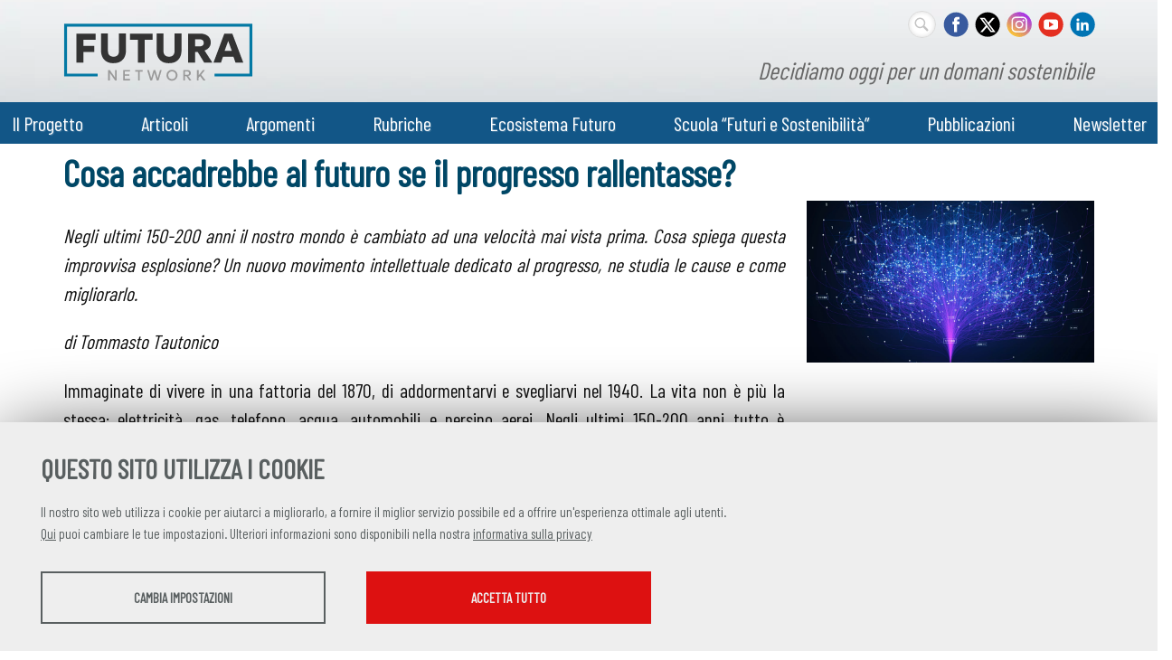

--- FILE ---
content_type: text/html; charset=UTF-8
request_url: https://futuranetwork.eu/news/534-3317/cosa-accadrebbe-al-futuro-se-il-progresso-rallentasse
body_size: 16355
content:
<!DOCTYPE html>
<html lang="it">
<head><link rel="preload" as="style" href="https://futuranetwork.eu/layout/common/stile.css"/><link rel="stylesheet" type="text/css" href="https://futuranetwork.eu/layout/common/stile.css"/>
<link href="/plugins/jquery/fancybox/jquery.fancybox.css" rel="stylesheet" type="text/css"  />
<link href="/layout/common/mindform.css" rel="stylesheet" type="text/css"  />
<link href="/layout/common/fontello/css/fontello.css" rel="stylesheet" type="text/css"  />

  <title>Cosa accadrebbe al futuro se il progresso rallentasse?</title>
  	<link rel="icon" href="/layout/futuranetwork/img/EcosistemaFuturo-favicon.jpg">
	<meta name="keywords" property="keywords" content="Cosa accadrebbe al futuro se il progresso rallentasse?, Negli ultimi 150-200 anni il nostro mondo &amp;egrave; cambiato ad una velocit&amp;agrave; mai vista prima. Cosa spiega questa improvvisa esplosione? Un nuovo movimento intellettuale dedicato al progresso, ne studia le cause e come migliorarlo.
di Tommasto Tautonico" />	
	<meta http-equiv="Content-Type" content="text/html; charset=UTF-8" />
	<link rel="stylesheet" type="text/css" href="/layout/futuranetwork/stile.css"/>
	<link rel="stylesheet" type="text/css" href="/layout/common/fontello/css/fontello.css"/>
	<meta name="viewport" content="width=device-width, initial-scale=1, shrink-to-fit=no">

    <meta name="og:url" property="og:url" content="https://futuranetwork.eu/news/534-3317/cosa-accadrebbe-al-futuro-se-il-progresso-rallentasse" />
    <meta property="og:type" content="website" />
    <meta name="og:title" property="og:title" content="Cosa accadrebbe al futuro se il progresso rallentasse?" />
	<link rel="preconnect" href="https://fonts.googleapis.com">
	<link rel="preconnect" href="https://fonts.gstatic.com" crossorigin>
	<link href="https://fonts.googleapis.com/css2?family=Barlow+Condensed:wght@400&family=Lora&family=Open+Sans:ital,wght@0,400;0,600;1,400&display=swap" rel="stylesheet">
	<meta name="date" property="date" content="2022-06-22" />
	<meta name="dc.date.issued" property="dc.date.issued" content="2022-06-22" />
	<meta name="description" property="description" content="Cosa accadrebbe al futuro se il progresso rallentasse? Negli ultimi 150-200 anni il nostro mondo &amp;egrave; cambiato ad una velocit&amp;agrave; mai vista prima. Cosa spiega questa improvvisa esplosione? Un nuovo movimento intellettuale dedicato al progresso, ne studia le cause e come migliorarlo.
di Tommasto Tautonico" />
	<meta name="og:type" property="og:type" content="article" />
	<meta name="og:description" property="og:description" content="Negli ultimi 150-200 anni il nostro mondo &amp;egrave; cambiato ad una velocit&amp;agrave; mai vista prima. Cosa spiega questa improvvisa esplosione? Un nuovo movimento intellettuale dedicato al progresso, ne studia le cause e come migliorarlo.
di Tommasto Tautonico" />
	<meta name="og:site_name" property="og:site_name" content="futuranetwork.eu" />
	<meta name="twitter:title" property="twitter:title" content="Cosa accadrebbe al futuro se il progresso rallentasse?" />
	<meta name="twitter:description" property="twitter:description" content="Negli ultimi 150-200 anni il nostro mondo &amp;egrave; cambiato ad una velocit&amp;agrave; mai vista prima. Cosa spiega questa improvvisa esplosione? Un nuovo movimento intellettuale dedicato al progresso, ne studia le cause e come migliorarlo.
di Tommasto Tautonico" />
	<meta name="EdImage" property="EdImage" content="https://futuranetwork.eu/public/oltreil2030/images/Immagini_news/120598993_m.jpg" />
	<meta name="og:image" property="og:image" content="https://futuranetwork.eu/plugins/slir/-w550/public/oltreil2030/images/Immagini_news/120598993_m.jpg" />
	<meta name="twitter:image:src" property="twitter:image:src" content="https://futuranetwork.eu/public/oltreil2030/images/Immagini_news/120598993_m.jpg" />
	<meta name="twitter:card" property="twitter:card" content="summary_large_image" />
</head>












<body ng-app="myApp">
<div id="body-wrapper" class="is_page"> 
	<div id="header-wrapper" class="l-wrapper">
		<header>
			<div id="header-container" class="clearfix">
			
				<div id="logos-box">	
					<div id="logo-prj">
						<a href="https://futuranetwork.eu/"><img alt="Futura Network" src="/layout/futuranetwork/img/futuranetwork-logo.svg" /><h1 class="hidden">Futura Network</h1></a>
					</div><!-- logo-prj -->
					<div id="logo-claim">Decidiamo oggi per un domani sostenibile</div>
					<div id="social-nav">	
					<div class="social">
						
<div id="searchicon">
		<form name="formsearch" method="get" action="/search/" id="formsearch" />
		<div>
		<label class="label" for="q">
			<span class="hidden">
				<span>
					Keywords
				</span>
			</span>
		</label>
		<input id="inputsearchb" class="input_text" type="text" name="q" />
		</div>
		
        <button type="submit" class="buttonsearch btnsubmit">
        <span>Cerca...</span>
    	</button>
		</form>
</div>
<style>
#searchicon input[type="text"]:focus {  width: 100px;padding: 0px 10px 0px 30px; outline: none;  }
#searchicon .buttonsearch { display:none}

#searchicon { margin:1px 0 0 0;  float:right;padding: 0}
#searchicon div { margin:0;}
#searchicon label { display: none}
#searchicon input[type="text"] { outline: none;
	margin: 0 7px 0 0;
    background:#fff url(/layout/common/image/search.svg) no-repeat center left ;
    border: 1px solid #dbdbdb;    font: bold 12px Arial,Helvetica,Sans-serif;
    color: #666;    width: 29px; height:29px;  padding:0;     border-radius: 18px;
    text-shadow: 0 2px 3px rgba(0, 0, 0, 0.1);    box-shadow: 0px 0px 5px rgba(0, 0, 0, 0.15) inset;  transition: all 0.5s ease;  }
    #searchicon input[type="text"]:hover {box-shadow: 0px 0px 1px rgba(0, 0, 0, 0.15) inset;}
</style>

					
						<a id="socialicon_fb" class="socialicon_fb" href="https://www.facebook.com/asvisitalia/" target="_blank"><span class="hidden">FACEBOOK</span></a>
						<a id="socialicon_tw" class="socialicon_tw" href="https://x.com/ASviSItalia" target="_blank"><span class="hidden">TWITTER</span></a>
						<a id="socialicon_in" class="socialicon_in" href="https://www.instagram.com/futura.network/" target="_blank"><span class="hidden">INSTAGRAM</span></a>
						<a id="socialicon_yt" class="socialicon_yt"  href="https://www.youtube.com/channel/UCRunC4koIW2LmJzohZfKd4Q" target="_blank"><span class="hidden">YOUTUBE</span></a>
						<a id="socialicon_li" class="socialicon_li" href="https://www.linkedin.com/company/asvis/" target="_blank"><span class="hidden">LINKEDIN</span></a>

					</div>	<!--social-->				
				</div><!--social-nav-->

			 	</div><!--logos-box-->

			<nav class="clearfix" id="mobile">
				<div class="circleburger">
<span class="menu"> <span class="hamburger"></span> </span>
<span class="patch"></span>
<div  class="menu-container">
	 		    <ul class="navmenu liv1">	  
	  	 	  
	   <li class="menuitem" id="menuitem-3">
	  
								<span class="haschild menu-group item-li1 group-menu"><span class="open-span-link">Il Progetto</span><div><div class='open-menu-link open icon-plus'><span class='hidden'>+</span></div><div class='open-menu-link close icon-minus'><span class='hidden'>-</span></div></div></span>
			 <ul class="navmenu liv2">	  
	  	 	  
	   <li class="menuitem" id="menuitem-15">
	  
					<a data-urlrewrite="descrizione" class="item-li2"  href="/descrizione/">
			<span>Chi siamo</span></a>
					
    </li>
		
    	 	  
	   <li class="menuitem" id="menuitem-38">
	  
					<a data-urlrewrite="organizzazione" class="item-li2"  href="/organizzazione/">
			<span>Organizzazione</span></a>
					
    </li>
		
    	 	  
	   <li class="menuitem" id="menuitem-37">
	  
					<a data-urlrewrite="partner" class="item-li2"  href="/partner/">
			<span>Partner</span></a>
					
    </li>
		
    	 	  
	   <li class="menuitem" id="menuitem-79">
	  
					<a data-urlrewrite="" class="item-li2"  href="https://futuranetwork.eu/contatti-e-media/">
			<span>Contatti</span></a>
					
    </li>
		
    	 	  
	   <li class="menuitem" id="menuitem-114">
	  
					<a data-urlrewrite="" class="item-li2"  href="https://futuranetwork.eu/biografie-autori/?display=all">
			<span>Autori e autrici</span></a>
					
    </li>
		
    </ul>	
	
    </li>
		
    	 	  
	   <li class="menuitem" id="menuitem-50">
	  
								<span class="haschild menu-group item-li1 group-menu"><span class="open-span-link">Articoli</span><div><div class='open-menu-link open icon-plus'><span class='hidden'>+</span></div><div class='open-menu-link close icon-minus'><span class='hidden'>-</span></div></div></span>
			 <ul class="navmenu liv2">	  
	  	 	  
	   <li class="menuitem" id="menuitem-43">
	  
					<a data-urlrewrite="focus" class="item-li2"  href="/focus/">
			<span>Focus</span></a>
					
    </li>
		
    	 	  
	   <li class="menuitem" id="menuitem-41">
	  
					<a data-urlrewrite="interventi-e-interviste" class="item-li2"  href="/interventi-e-interviste/">
			<span>Interventi e interviste</span></a>
					
    </li>
		
    	 	
    	 	  
	   <li class="menuitem" id="menuitem-44">
	  
					<a data-urlrewrite="news" class="item-li2 selected"  href="/news/">
			<span>Notizie</span></a>
					
    </li>
		
    </ul>	
	
    </li>
		
    	 	
    	 	
    	 	  
	   <li class="menuitem" id="menuitem-78">
	  
					<a data-urlrewrite="argomenti" class="item-li1"  href="/argomenti/">
			<span>Argomenti</span></a>
			<span class="haschild "><div><div class='open-menu-link open icon-plus'><span class='hidden'>+</span></div><div class='open-menu-link close icon-minus'><span class='hidden'>-</span></div></div></span>	 <ul class="navmenu liv2">	  
	  	 	  
	   <li class="menuitem" id="menuitem-82">
	  
					<a data-urlrewrite="acqua-e-servizi-igienici" class="item-li2"  href="/acqua-e-servizi-igienici/">
			<span>Acqua e Servizi igienici</span></a>
					
    </li>
		
    	 	  
	   <li class="menuitem" id="menuitem-83">
	  
					<a data-urlrewrite="ai-e-rapporto-uomo-macchina" class="item-li2"  href="/ai-e-rapporto-uomo-macchina/">
			<span>Ai e Rapporto uomo-macchina</span></a>
					
    </li>
		
    	 	  
	   <li class="menuitem" id="menuitem-84">
	  
					<a data-urlrewrite="alimentazione-e-agricoltura" class="item-li2"  href="/alimentazione-e-agricoltura/">
			<span>Alimentazione e Agricoltura</span></a>
					
    </li>
		
    	 	  
	   <li class="menuitem" id="menuitem-86">
	  
					<a data-urlrewrite="ambiente-e-biodiversita" class="item-li2"  href="/ambiente-e-biodiversita/">
			<span>Ambiente e Biodiversità</span></a>
					
    </li>
		
    	 	  
	   <li class="menuitem" id="menuitem-87">
	  
					<a data-urlrewrite="citta-e-urbanistica" class="item-li2"  href="/citta-e-urbanistica/">
			<span>Città e Urbanistica</span></a>
					
    </li>
		
    	 	  
	   <li class="menuitem" id="menuitem-88">
	  
					<a data-urlrewrite="clima-ed-energia" class="item-li2"  href="/clima-ed-energia/">
			<span>Clima ed Energia</span></a>
					
    </li>
		
    	 	  
	   <li class="menuitem" id="menuitem-89">
	  
					<a data-urlrewrite="consumi-ed-economia-circolare" class="item-li2"  href="/consumi-ed-economia-circolare/">
			<span>Consumi ed Economia circolare</span></a>
					
    </li>
		
    	 	  
	   <li class="menuitem" id="menuitem-90">
	  
					<a data-urlrewrite="cultura-e-arte" class="item-li2"  href="/cultura-e-arte/">
			<span>Cultura e Arte</span></a>
					
    </li>
		
    	 	  
	   <li class="menuitem" id="menuitem-91">
	  
					<a data-urlrewrite="dati-e-digitalizzazione" class="item-li2"  href="/dati-e-digitalizzazione/">
			<span>Dati e Digitalizzazione</span></a>
					
    </li>
		
    	 	  
	   <li class="menuitem" id="menuitem-92">
	  
					<a data-urlrewrite="democrazia-e-regimi-politici" class="item-li2"  href="/democrazia-e-regimi-politici/">
			<span>Democrazia e Regimi politici</span></a>
					
    </li>
		
    	 	  
	   <li class="menuitem" id="menuitem-93">
	  
					<a data-urlrewrite="demografia-migrazione-e-invecchiamento" class="item-li2"  href="/demografia-migrazione-e-invecchiamento/">
			<span>Demografia, Migrazione e Invecchiamento</span></a>
					
    </li>
		
    	 	  
	   <li class="menuitem" id="menuitem-94">
	  
					<a data-urlrewrite="economia-imprese-e-finanza" class="item-li2"  href="/economia-imprese-e-finanza/">
			<span> Economia, Imprese e Finanza</span></a>
					
    </li>
		
    	 	  
	   <li class="menuitem" id="menuitem-95">
	  
					<a data-urlrewrite="europa" class="item-li2"  href="/europa/">
			<span>Europa</span></a>
					
    </li>
		
    	 	  
	   <li class="menuitem" id="menuitem-96">
	  
					<a data-urlrewrite="genere" class="item-li2"  href="/genere/">
			<span>Genere</span></a>
					
    </li>
		
    	 	  
	   <li class="menuitem" id="menuitem-97">
	  
					<a data-urlrewrite="geopolitica" class="item-li2"  href="/geopolitica/">
			<span>Geopolitica</span></a>
					
    </li>
		
    	 	  
	   <li class="menuitem" id="menuitem-98">
	  
					<a data-urlrewrite="giovani-e-istruzione" class="item-li2"  href="/giovani-e-istruzione/">
			<span>Giovani e Istruzione</span></a>
					
    </li>
		
    	 	  
	   <li class="menuitem" id="menuitem-99">
	  
					<a data-urlrewrite="informazione-e-comunicazione" class="item-li2"  href="/informazione-e-comunicazione/">
			<span>Informazione e Comunicazione</span></a>
					
    </li>
		
    	 	  
	   <li class="menuitem" id="menuitem-100">
	  
					<a data-urlrewrite="lavoro" class="item-li2"  href="/lavoro/">
			<span>Lavoro</span></a>
					
    </li>
		
    	 	  
	   <li class="menuitem" id="menuitem-101">
	  
					<a data-urlrewrite="poverta-e-disuguaglianze" class="item-li2"  href="/poverta-e-disuguaglianze/">
			<span>Povertà e Disuguaglianze</span></a>
					
    </li>
		
    	 	  
	   <li class="menuitem" id="menuitem-102">
	  
					<a data-urlrewrite="ricerca-e-tecnologia" class="item-li2"  href="/ricerca-e-tecnologia/">
			<span>Ricerca e Tecnologia</span></a>
					
    </li>
		
    	 	  
	   <li class="menuitem" id="menuitem-103">
	  
					<a data-urlrewrite="sanita" class="item-li2"  href="/sanita/">
			<span>Sanità</span></a>
					
    </li>
		
    	 	  
	   <li class="menuitem" id="menuitem-104">
	  
					<a data-urlrewrite="societa-civile-ed-economia-solidale" class="item-li2"  href="/societa-civile-ed-economia-solidale/">
			<span> Società civile ed Economia solidale</span></a>
					
    </li>
		
    	 	  
	   <li class="menuitem" id="menuitem-105">
	  
					<a data-urlrewrite="sostenibilita-e-sviluppo-sostenibile" class="item-li2"  href="/sostenibilita-e-sviluppo-sostenibile/">
			<span> Sostenibilità e Sviluppo sostenibile</span></a>
					
    </li>
		
    	 	  
	   <li class="menuitem" id="menuitem-106">
	  
					<a data-urlrewrite="spazio" class="item-li2"  href="/spazio/">
			<span>Spazio</span></a>
					
    </li>
		
    	 	  
	   <li class="menuitem" id="menuitem-107">
	  
					<a data-urlrewrite="sport" class="item-li2"  href="/sport/">
			<span>Sport</span></a>
					
    </li>
		
    	 	  
	   <li class="menuitem" id="menuitem-108">
	  
					<a data-urlrewrite="studi-sul-futuro" class="item-li2"  href="/studi-sul-futuro/">
			<span>Studi sul futuro</span></a>
					
    </li>
		
    	 	  
	   <li class="menuitem" id="menuitem-109">
	  
					<a data-urlrewrite="telecomunicazioni" class="item-li2"  href="/telecomunicazioni/">
			<span>Telecomunicazioni</span></a>
					
    </li>
		
    	 	  
	   <li class="menuitem" id="menuitem-110">
	  
					<a data-urlrewrite="trasporti-e-mobilita" class="item-li2"  href="/trasporti-e-mobilita/">
			<span>Trasporti e Mobilità</span></a>
					
    </li>
		
    	 	
    </ul>	
	
    </li>
		
    	 	
    	 	  
	   <li class="menuitem" id="menuitem-49">
	  
								<span class="haschild menu-group item-li1 group-menu"><span class="open-span-link">Rubriche</span><div><div class='open-menu-link open icon-plus'><span class='hidden'>+</span></div><div class='open-menu-link close icon-minus'><span class='hidden'>-</span></div></div></span>
			 <ul class="navmenu liv2">	  
	  	 	  
	   <li class="menuitem" id="menuitem-53">
	  
					<a data-urlrewrite="i-blog" class="item-li2"  href="/i-blog/">
			<span>Blog</span></a>
					
    </li>
		
    	 	  
	   <li class="menuitem" id="menuitem-127">
	  
					<a data-urlrewrite="il-futuro-secondo-le-ai" class="item-li2"  href="/il-futuro-secondo-le-ai/">
			<span>Il futuro secondo le AI</span></a>
					
    </li>
		
    	 	  
	   <li class="menuitem" id="menuitem-117">
	  
					<a data-urlrewrite="interviste-al-futuro" class="item-li2"  href="/interviste-al-futuro/">
			<span>Interviste dal futuro</span></a>
					
    </li>
		
    	 	  
	   <li class="menuitem" id="menuitem-112">
	  
					<a data-urlrewrite="c-e-futuro-e-futuro" class="item-li2"  href="/c-e-futuro-e-futuro/">
			<span>Video</span></a>
					
    </li>
		
    	 	  
	   <li class="menuitem" id="menuitem-115">
	  
					<a data-urlrewrite="scegliere-il-futuro" class="item-li2"  href="/scegliere-il-futuro/">
			<span>Podcast</span></a>
					
    </li>
		
    	 	  
	   <li class="menuitem" id="menuitem-75">
	  
					<a data-urlrewrite="voci-dal-futuro" class="item-li2"  href="/voci-dal-futuro/">
			<span>Viaggi nel futuro</span></a>
					
    </li>
		
    	 	
    	 	
    	 	  
	   <li class="menuitem" id="menuitem-124">
	  
					<a data-urlrewrite="museo-dei-futuri" class="item-li2"  href="/museo-dei-futuri/">
			<span>Museo dei futuri</span></a>
					
    </li>
		
    </ul>	
	
    </li>
		
    	 	
    	 	
    	 	
    	 	
    	 	
    	 	
    	 	  
	   <li class="menuitem" id="menuitem-132">
	  
					<a data-urlrewrite="ecosistema-futuro" class="item-li1"  href="/ecosistema-futuro/">
			<span>Ecosistema Futuro</span></a>
					
    </li>
		
    	 	  
	   <li class="menuitem" id="menuitem-131">
	  
					<a data-urlrewrite="scuola-dei-futuri" class="item-li1"  href="/scuola-dei-futuri/">
			<span>Scuola “Futuri e Sostenibilità”</span></a>
					
    </li>
		
    	 	  
	   <li class="menuitem" id="menuitem-133">
	  
					<a data-urlrewrite="pubblicazioni" class="item-li1"  href="/pubblicazioni/">
			<span>Pubblicazioni</span></a>
					
    </li>
		
    	 	  
	   <li class="menuitem" id="menuitem-134">
	  
					<a data-urlrewrite="newsletter" class="item-li1"  href="/newsletter/">
			<span>Newsletter</span></a>
			<span class="haschild "><div><div class='open-menu-link open icon-plus'><span class='hidden'>+</span></div><div class='open-menu-link close icon-minus'><span class='hidden'>-</span></div></div></span>	 <ul class="navmenu liv2">	  
	  	 	  
	   <li class="menuitem" id="menuitem-135">
	  
					<a data-urlrewrite="tutti-i-numeri" class="item-li2"  href="/tutti-i-numeri/">
			<span>Tutti i numeri</span></a>
					
    </li>
		
    </ul>	
	
    </li>
		
    </ul>	
	    </div><!--menu-container-->
</div>
<style>
.circleburger {overflow-x: hidden;user-select: none;}

.circleburger .menu-container {position:absolute; top:0 ; left:0;  z-index: 202;display: none; width: 100%; height:100vh; margin:45px 0 0 0; background:#9cc6da; }

.circleburger .patch {width: 10px;height: 45px; background:transparent; display: block;position: absolute;top:0; right:0; z-index: 199}

.circleburger .patch.open {width: 100%;}

/*.circleburger .menu-container.open {display: block}
*/
/*.circleburger { top:0; right: 0; overflow: hidden;}*/

.circleburger .circleburger-label .menu-box  {z-index: 202;position:static}

/* la base del menu stondato in alto a destra */
.circleburger  .menu {
  position: fixed;
  right: -75px;
  top: -75px;
  z-index: 200;
  width: 150px;
  height: 150px;
  background: #9cc6da;
  border-radius: 50% 50% 50% 45%;
  transition: .5s ease-in-out;
  box-shadow: 0 0 0 0 #9cc6da, 0 0 0 0 #9cc6da;
  cursor: pointer;
  user-select: none;
}
/* righetta del menu*/
.circleburger .hamburger {
  position: absolute; top: 106px; left: 34px; width: 25px; height: 2px; background: #fff;  display: block;
  transform-origin: center;  transition: .5s ease-in-out; z-index: 206;}

/* righetta di accompagno per  hamburger */
.circleburger .hamburger:after,
.circleburger .hamburger:before {
			  transition: .5s ease-in-out; content: ""; position: absolute; display: block; 
			  width: 100%; height: 100%;  background: #fff; }
		  
.circleburger .hamburger:before { top: -10px; }
.circleburger .hamburger:after { bottom: -10px; }

/* ANIMAZIONE */	
.circleburger .menu.open .hamburger {transform: rotate(45deg); }
.circleburger .menu.open .hamburger:after { transform: rotate(90deg); bottom: 0; }
.circleburger .menu.open .hamburger:before { transform: rotate(90deg); top: 0; }

/* background del menù*/
.circleburger .menu.open {
  box-shadow: 0 0 0 100vw #9cc6da, 0 0 0 100vh #9cc6da;
  border-radius: 0;
}

/* grafica tasti*/
.circleburger .menu-container ul{ display: inline}
.circleburger .menu-container .liv1 > .menuitem > a,
.circleburger .menu-container .liv1 > .menuitem > span.menu-group { display: flex; flex: 1 0 0; color: #000;}
.circleburger .menu-container .menuitem { display:flex; flex-wrap:wrap; background: #fff;  margin: 4px 12px;  font-weight: 700; color: #2d5f75; cursor: pointer;}

.circleburger .menu-container .open-span-link, .circleburger .menu-container .menuitem > a{ flex: 1 0 0; height: 100%; padding: 10px 16px; box-sizing: border-box;}
.circleburger .menuitem > a.item-li2  { padding: 4px 16px 8px 24px;}
.circleburger .menu-container .menuitem .haschild,
.circleburger .menuitem .item-li1 > div { flex:0 0 40px;}


.circleburger .menu-container .menuitem .haschild > div {height: 100%}

.circleburger .menu-container .menuitem .liv2 {display: none; flex:0 0 100%; margin: 0;padding:0}

.circleburger .menu-container .menuitem .liv2 li {margin: 0; padding:0}

.circleburger  .open-menu-link.close {display:none}

/* grafica + e - */
.circleburger .open-menu-link { font-size: 15px; cursor: pointer; height: 100%; background: #cfe5ee; position: relative;}
.circleburger .open-menu-link:before { position: absolute; top: 51%; left: 42%; transform: translate(-50%, -50%); transition: .5s ease-in-out;color:#fff; }

/*.circleburger .open-menu-link { position:absolute; right:15px;top:0;line-height:45px;color:#989DA1;font-size:30px;cursor:pointer;}*/

.circleburger .menu-box.open {background:red;}

.circleburger .open-menu-link.rotation-icon:before {transform:translate(-50%, -49%) rotate(135deg)}
.circleburger .open-menu-link {transition: .3s ease-out;}
.circleburger .open-menu-link.rotation-icon {border-radius: 0 0 0 50%; }
</style>





			</nav>
			<nav class="clearfix" id="menu-header">
				<div id="menu-header-container">
				<div class="menu-mf-wrapper">
	<div class="menu-mf">
			    	    
	    
	 	    
	     <ul class="flexwrapliv1 liv1">	  
	  	 	  
	   <li data-iditem="3" class="menuitem itemliv1" id="menuitem-3">
	  
					<span data-iditem="3" style='white-space: nowrap;' class="haschild menu-group item-li1			">Il Progetto</span>
					
		
		
	
    </li>
		
    	 	  
	   <li data-iditem="50" class="menuitem itemliv1" id="menuitem-50">
	  
					<span data-iditem="50" style='white-space: nowrap;' class="haschild menu-group item-li1			">Articoli</span>
					
		
		
	
    </li>
		
    	 	
    	 	
    	 	  
	   <li data-iditem="78" class="menuitem itemliv1" id="menuitem-78">
	  
					<a data-iditem="78" class="item-li1"  href="/argomenti/">
			<span style='white-space: nowrap;'>Argomenti</span></a>
						
		
		
	
    </li>
		
    	 	
    	 	  
	   <li data-iditem="49" class="menuitem itemliv1" id="menuitem-49">
	  
					<span data-iditem="49" style='white-space: nowrap;' class="haschild menu-group item-li1			">Rubriche</span>
					
		
		
	
    </li>
		
    	 	
    	 	
    	 	
    	 	
    	 	
    	 	
    	 	  
	   <li data-iditem="132" class="menuitem itemliv1" id="menuitem-132">
	  
					<a data-iditem="132" class="item-li1"  href="/ecosistema-futuro/">
			<span style='white-space: nowrap;'>Ecosistema Futuro</span></a>
						
		
		
	
    </li>
		
    	 	  
	   <li data-iditem="131" class="menuitem itemliv1" id="menuitem-131">
	  
					<a data-iditem="131" class="item-li1"  href="/scuola-dei-futuri/">
			<span style='white-space: nowrap;'>Scuola “Futuri e Sostenibilità”</span></a>
						
		
		
	
    </li>
		
    	 	  
	   <li data-iditem="133" class="menuitem itemliv1" id="menuitem-133">
	  
					<a data-iditem="133" class="item-li1"  href="/pubblicazioni/">
			<span style='white-space: nowrap;'>Pubblicazioni</span></a>
						
		
		
	
    </li>
		
    	 	  
	   <li data-iditem="134" class="menuitem itemliv1" id="menuitem-134">
	  
					<a data-iditem="134" class="item-li1"  href="/newsletter/">
			<span style='white-space: nowrap;'>Newsletter</span></a>
						
		
		
	
    </li>
		
    </ul>	
	    
	    
	    
	    
	    
	    
	    
	    
	    
	    
	    
	    
	    	</div>
</div>	<!--menu-mf-wrapper-->

<div class="tab_millefoglie_wrapper">
	<div class="tab_millefoglie_container">
			<div class="tab_millefoglie_3 tab_millefoglie"><ul>
							<li class="link_item itemlink_15"><a href="/descrizione/"><span>Chi siamo</span></a></li>
								<li class="link_item itemlink_38"><a href="/organizzazione/"><span>Organizzazione</span></a></li>
								<li class="link_item itemlink_37"><a href="/partner/"><span>Partner</span></a></li>
								<li class="link_item itemlink_79"><a href="https://futuranetwork.eu/contatti-e-media/"><span>Contatti</span></a></li>
								<li class="link_item itemlink_114"><a href="https://futuranetwork.eu/biografie-autori/?display=all"><span>Autori e autrici</span></a></li>
				</ul></div>
						<div class="tab_millefoglie_50 tab_millefoglie"><ul>
							<li class="link_item itemlink_43"><a href="/focus/"><span>Focus</span></a></li>
								<li class="link_item itemlink_41"><a href="/interventi-e-interviste/"><span>Interventi e interviste</span></a></li>
								<li class="link_item itemlink_44"><a href="/news/"><span>Notizie</span></a></li>
				</ul></div>
						<div class="tab_millefoglie_78 tab_millefoglie"><ul>
							<li class="link_item itemlink_82"><a href="/acqua-e-servizi-igienici/"><span>Acqua e Servizi igienici</span></a></li>
								<li class="link_item itemlink_83"><a href="/ai-e-rapporto-uomo-macchina/"><span>Ai e Rapporto uomo-macchina</span></a></li>
								<li class="link_item itemlink_84"><a href="/alimentazione-e-agricoltura/"><span>Alimentazione e Agricoltura</span></a></li>
								<li class="link_item itemlink_86"><a href="/ambiente-e-biodiversita/"><span>Ambiente e Biodiversità</span></a></li>
								<li class="link_item itemlink_87"><a href="/citta-e-urbanistica/"><span>Città e Urbanistica</span></a></li>
								<li class="link_item itemlink_88"><a href="/clima-ed-energia/"><span>Clima ed Energia</span></a></li>
								<li class="link_item itemlink_89"><a href="/consumi-ed-economia-circolare/"><span>Consumi ed Economia circolare</span></a></li>
								<li class="link_item itemlink_90"><a href="/cultura-e-arte/"><span>Cultura e Arte</span></a></li>
								<li class="link_item itemlink_91"><a href="/dati-e-digitalizzazione/"><span>Dati e Digitalizzazione</span></a></li>
								<li class="link_item itemlink_92"><a href="/democrazia-e-regimi-politici/"><span>Democrazia e Regimi politici</span></a></li>
								<li class="link_item itemlink_93"><a href="/demografia-migrazione-e-invecchiamento/"><span>Demografia, Migrazione e Invecchiamento</span></a></li>
								<li class="link_item itemlink_94"><a href="/economia-imprese-e-finanza/"><span> Economia, Imprese e Finanza</span></a></li>
								<li class="link_item itemlink_95"><a href="/europa/"><span>Europa</span></a></li>
								<li class="link_item itemlink_96"><a href="/genere/"><span>Genere</span></a></li>
								<li class="link_item itemlink_97"><a href="/geopolitica/"><span>Geopolitica</span></a></li>
								<li class="link_item itemlink_98"><a href="/giovani-e-istruzione/"><span>Giovani e Istruzione</span></a></li>
								<li class="link_item itemlink_99"><a href="/informazione-e-comunicazione/"><span>Informazione e Comunicazione</span></a></li>
								<li class="link_item itemlink_100"><a href="/lavoro/"><span>Lavoro</span></a></li>
								<li class="link_item itemlink_101"><a href="/poverta-e-disuguaglianze/"><span>Povertà e Disuguaglianze</span></a></li>
								<li class="link_item itemlink_102"><a href="/ricerca-e-tecnologia/"><span>Ricerca e Tecnologia</span></a></li>
								<li class="link_item itemlink_103"><a href="/sanita/"><span>Sanità</span></a></li>
								<li class="link_item itemlink_104"><a href="/societa-civile-ed-economia-solidale/"><span> Società civile ed Economia solidale</span></a></li>
								<li class="link_item itemlink_105"><a href="/sostenibilita-e-sviluppo-sostenibile/"><span> Sostenibilità e Sviluppo sostenibile</span></a></li>
								<li class="link_item itemlink_106"><a href="/spazio/"><span>Spazio</span></a></li>
								<li class="link_item itemlink_107"><a href="/sport/"><span>Sport</span></a></li>
								<li class="link_item itemlink_108"><a href="/studi-sul-futuro/"><span>Studi sul futuro</span></a></li>
								<li class="link_item itemlink_109"><a href="/telecomunicazioni/"><span>Telecomunicazioni</span></a></li>
								<li class="link_item itemlink_110"><a href="/trasporti-e-mobilita/"><span>Trasporti e Mobilità</span></a></li>
				</ul></div>
						<div class="tab_millefoglie_49 tab_millefoglie"><ul>
							<li class="link_item itemlink_53"><a href="/i-blog/"><span>Blog</span></a></li>
								<li class="link_item itemlink_127"><a href="/il-futuro-secondo-le-ai/"><span>Il futuro secondo le AI</span></a></li>
								<li class="link_item itemlink_117"><a href="/interviste-al-futuro/"><span>Interviste dal futuro</span></a></li>
								<li class="link_item itemlink_112"><a href="/c-e-futuro-e-futuro/"><span>Video</span></a></li>
								<li class="link_item itemlink_115"><a href="/scegliere-il-futuro/"><span>Podcast</span></a></li>
								<li class="link_item itemlink_75"><a href="/voci-dal-futuro/"><span>Viaggi nel futuro</span></a></li>
								<li class="link_item itemlink_124"><a href="/museo-dei-futuri/"><span>Museo dei futuri</span></a></li>
				</ul></div>
						<div class="tab_millefoglie_134 tab_millefoglie"><ul>
							<li class="link_item itemlink_135"><a href="/tutti-i-numeri/"><span>Tutti i numeri</span></a></li>
				</ul></div>
			 </div><!--tab_millefoglie_container-->
 </div><!--tab_millefoglie_wrapper-->
 
<style>
	.menu-mf-wrapper
	.tab_millefoglie_wrapper { border-bottom: 1px solid red ;}	
	.menu-mf, .tab_millefoglie_container {  max-width:1140px; margin:0 auto; user-select: none; }
	
	.menu-mf li { list-style-type: none; 	}
	.tab_millefoglie { display:none	}
	.flexwrapliv1 { display: flex; justify-content: space-around; align-items: center; margin:0; padding:6px 0 }
	.flexwrapliv1 .itemliv1 { display: inline}
	.flexwrapliv1 .itemliv1 > a, .flexwrapliv1 .itemliv1 > span { cursor: pointer;}
	.tab_millefoglie ul {display: flex; justify-content: space-around; align-items: center; flex-wrap:wrap; margin:0; padding:3px  0 0 0 } 
	.tab_millefoglie ul >li { list-style-type: none; 	}
	.tab_millefoglie a { padding:4px 15px; display: inline-block; margin:0 2px 2px 2px	}
	.active { background: #fff; color:#ccc	}
	.tab_millefoglie span {white-space: nowrap;}
	
</style>


				</div>
			</nav>

			</div> <!-- header-container -->
		</header>
	</div><!-- header-wrapper -->


<div id="content-wrapper" class="l-wrapper">
	<div id="content-container" class="l-container">
	<main>
		<div id="main-container" class="l-container">
							<div class="title-container">
									</div>
									
<div id="mind-oc-534-3317" class="mind-oc-item mind-oc-534 oc-item-3317">
<div class="width-container">
<div class="item-container d-grid">
<div class="d-head">
			<div class="d-box d-box-titolo"><h1>Cosa accadrebbe al futuro se il progresso rallentasse?</h1></div>
	</div><!--d-head-->

<div class="d-body">
	<div class="d-main clearfix">
						<div class="d-box d-box-descrizione"><p style="text-align: justify;">Negli ultimi 150-200 anni il nostro mondo &egrave; cambiato ad una velocit&agrave; mai vista prima. Cosa spiega questa improvvisa esplosione? Un nuovo movimento intellettuale dedicato al progresso, ne studia le cause e come migliorarlo.</p>
<p style="text-align: justify;">di Tommasto Tautonico</p></div>
						<div class="d-box d-box-testo"><p style="text-align: justify;">Immaginate di vivere in una fattoria del 1870, di addormentarvi e svegliarvi nel 1940. La vita non &egrave; pi&ugrave; la stessa: elettricit&agrave;, gas, telefono, acqua, automobili e persino aerei. Negli ultimi 150-200 anni tutto &egrave; cambiato. L&rsquo;economia globale &egrave; cresciuta esponenzialmente, l&rsquo;aspettativa di vita &egrave; passata da 30 a pi&ugrave; di 70 anni, povert&agrave; estrema, alfabetizzazione e mortalit&agrave; infantile sono migliorate molto. Anche se i benefici non sono stati equamente distribuiti, la crescita economica e i progressi della scienza e della tecnologia hanno cambiato il modo di vivere di miliardi di persone. <a href="https://www.bbc.com/future/article/20220615-do-we-need-a-better-understanding-of-progress">Cosa spiega questa improvvisa esplosione di ricchezza e potere tecnologico?</a> Cosa accadrebbe se il progresso rallentasse o ristagnasse? Possiamo fare qualcosa al riguardo? Queste sono le domande fondamentali di un nuovo movimento accademico e intellettuale: gli studiosi del progresso. Fondata da un influente economista, Tyler Cowen, e un imprenditore miliardario, <strong>Patrick Collison</strong>, il movimento &egrave; attivo dal 2019 quando i due hanno pubblicato un <a href="https://www.theatlantic.com/science/archive/2019/07/we-need-new-science-progress/594946/">articolo sulla rivista &ldquo;The Atlantic&rdquo;</a>, in cui si sosteneva la necessit&agrave; di una scienza del progresso.</p>
<p style="text-align: justify;">Una delle domande attorno a cui ruota questo movimento &egrave;: cosa ci riserva il futuro? Vivremo ancora un periodo di scoperte cos&igrave; importanti per la nostra esistenza?<br /><br />Negli ultimi anni, un certo numero di ricercatori ed economisti ha espresso preoccupazioni sul futuro del progresso. Non possiamo aspettarci che i livelli di crescita visti in passato si mantengano. Secondo lo storico economico <strong>Robert Gordon</strong> la vera meraviglia &egrave; il prolungarsi nel tempo di una forte crescita come quella a cui abbiamo assistito. Nel suo libro &ldquo;The Rise and Fall of American Growth&rdquo;, Gordon scrive che la crescita ha rallentato non perch&eacute; &ldquo;gli inventori avessero perso la scintilla o fossero privi di nuove idee, ma perch&eacute; gli elementi base di un moderno tenore di vita erano ormai stati raggiunti lungo tante dimensioni&rdquo;.</p>
<p style="text-align: justify;"><strong>Il progresso rallenta, ma perch&eacute;?</strong> Lo stesso Cowen sostiene che i traguardi pi&ugrave; facili, le scoperte rivoluzionarie, sono state raggiunte. Dunque le idee stanno diventando pi&ugrave; difficili da trovare? Un team di economisti di Stanford e del Mit si &egrave; posto questa domanda in un documento del 2020 e ha scoperto che gli sforzi in ricerca e sviluppo sono aumentati in modo significativo, mentre la produttivit&agrave; per ricercatore &egrave; diminuita. In altre parole, stiamo ottenendo meno rispetto al nostro tempo e denaro. I ricercatori stimano che per raddoppiare il numero di scoperte tecnologiche serve il quadruplo del tempo rispetto pochi anni fa. Come mai? Alcuni membri di studiosi del progresso indicano la burocrazia come uno dei motivi che rallentano il lavoro dei ricercatori. Altri sostengono che abbiamo trovato le scoperte facili e diventa pi&ugrave; difficile scoprire novit&agrave; rivoluzionarie. &Egrave; possibile che l'intelligenza artificiale possa avviare una nuova era di crescita, ma alcuni ricercatori temono che la stessa intelligenza artificiale possa portare altri rischi a danno del progresso.</p>
<p style="text-align: justify;">Un'altra convinzione fondamentale della comunit&agrave; &egrave; che un progresso tecnologico, se &egrave; pi&ugrave; rapido, &egrave; migliore. Ma se cos&igrave; non fosse?&nbsp;</p>
<p style="text-align: justify;">Armi di distruzione di massa come la bomba atomica mettono in luce il lato oscuro del progresso. L'accelerazione dello sviluppo tecnologico pu&ograve; aumentare i rischi di catastrofi che spazzerebbero via l'umanit&agrave;. Consideriamo ad esempio i progressi nel campo della biotecnologia, come il crollo dei costi della sintesi del Dna, che rende la tecnologia pi&ugrave; accessibile alla criminalit&agrave;, con rischi elevati di diffusione di nuove malattie. Molti studiosi del progresso sono favorevoli a un'ampia accelerazione della ricerca biotecnologica riformando i modelli di finanziamento e allentando le restrizioni sui ricercatori, indicando le malattie che possono essere curate con le nuove conoscenze. Ma i frutti di un progresso pi&ugrave; rapido in questo settore potrebbero anche &nbsp;aumentare il rischio di incidenti catastrofici.<br /><br />Nel loro manifesto, Cowen e Collison, fanno riferimento alla famosa citazione di <strong>Karl Marx</strong>: &ldquo;I filosofi hanno solo interpretato il mondo, in vari modi. Il punto, tuttavia, &egrave; cambiarlo&rdquo;. Gli studiosi del progresso non si fermano a livello accademico, puntano ad azioni concrete. Nei prossimi dieci anni lo studio del progresso spera nel riconoscimento accademico come materia interdisciplinare. I seguaci della community sognano un futuro fatto da macchine volanti, energia da fusione, produzione nanotecnologica, esplorazioni galattiche. Ma non dev&rsquo;essere filosofia o politica, ma un cambio negli atteggiamenti fondamentali delle persone nei confronti dell'umanit&agrave; e della natura.</p></div>
		
				<div class="d-box d-box-datapubb"><span class='week'>mercoledì</span> 22 giugno 2022</div>
		
					<div class="d-box d-box-taxo"><div class="taxo-box">
</div>
<style>
	.tag {display:none }
</style>
</div>
			</div><!--d-main-->
	
	
			<div class="d-aside">		
		<div class="d-box d-box-foto">  		<a rel="gallery534"  class='linkimg'  href="/public/oltreil2030/images/Immagini_news/120598993_m.jpg">
  	
		        <img  src="/public/oltreil2030/images/Immagini_news/120598993_m.jpg" alt="Cosa accadrebbe al futuro se il progresso rallentasse?" />
        
        
        </a>       		



</div>
		</div><!--d-aside-->
		
</div><!--d-body-->

<div class="d-foo">
	<div class="d-box d-box-back">
	<a href="">Indietro</a>
	</div><!--d-box-back-->

			</div><!--d-foo-->

</div><!--item-container-->
</div><!--width-container-->
</div><!--mind-oc-534-->
<style>
	/* img {max-width: 100%; height: auto;} NON RIMETTERE ROMPE FLICKITY */
	.d-box {box-sizing: border-box;  } /* border: 1px solid #000*/
	/*.d-grid p{margin: 0;}*/
	
	.d-box-datapubb { font-size:90%; opacity:0.8}
	.d-box-taxo, .d-box-datapubb { padding:12px 0}
	
	.tag {display: inline-block; padding:3px 6px; background: #eee; border-radius:4px}
	
	.d-grid .d-box-foto img {width: 100%; height: 100%;}
	
	.d-grid .d-box-back { margin:0 auto; display: flex;align-items: center;justify-content: center; }
	.d-grid .d-box-back a { background: #eee; transition: all .10s ease-in-out; border-radius: 12px; padding: 12px 24px; text-align: center; }
	.d-grid .d-box-back a:hover { background: #ddd; transition: all .10s ease-in-out; border-radius: 12px; padding: 12px 24px; text-align: center; }	
	.d-body {display: flex; flex-wrap: wrap; }
	.d-aside {  flex: 1 0 100%; order: 1; box-sizing: border-box;} 
	.d-main { flex: 1 0 100%; order:2;  box-sizing: border-box;} /*padding:0 12px;*/

	.mind-oc-534 .width-container {max-width:1140px;; margin: 0 auto;padding:12px; box-sizing: border-box }

	.d-box-taxofriends {display: flex; flex-wrap: wrap; margin:12px 0 }
	.d-box-taxofriends img {width: 100%; }
	
		
@media (min-width: 768px){ 
	.d-body {display: flex; flex-direction: row;  } /*padding:0 12px;*/
	.d-main { flex: 1 0 60%; order: 1;  }  
	.d-aside {  flex: 0 0 30%; order: 2; padding:0 0 0 24px;} 
	.d-box-taxofriends {display: flex; flex-wrap: wrap; }
	.d-box-taxofriends img {width: 100%; }
	.d-box-taxofriends .taxofriends-item { flex:0 0 30%; padding:12px; box-sizing: border-box;}
}
@media (min-width: 1140px){ 
	.mind-oc-534 .width-container {padding: 0}

}	

	
</style>

<style>
    .chefcookie__group-checkbox[data-status="2"]~.chefcookie__group-checkbox-icon {
        border: 2px solid #078052;
    }

    .chefcookie__group-checkbox[data-status="2"]~.chefcookie__group-checkbox-icon::after {
        background-color: #078052;
        box-shadow: 0 0 0px 1px #078052;
    }
</style>

		</div><!-- main-container -->
    </main>
    	
	
	</div><!--content-container-->
</div><!--content-wrapper-->


<div id="footer-wrapper" class="l-wrapper clearfix">
	<div id="footer-container" class="l-container clearfix">
		<footer>
			<div id="footer-box">
				<div id="footer-logoinfo"> 
					
	<div id="oc-469" class="mind-oc-logobargallery mind-oc mind-oc-469 clearfix">
		<div class="width-container">
			<div class="logobargallery-container">
									<div class="slide-wrapper wrapper-col1">
						<span class="title-cols title-col1"></span>
						<div class="slide-container slide-col1">
																								<a href="http://asvis.it/"  target='_blank' class="mind-oc-item mind-oc-item-1835">
										<div style="background:transparent url(/plugins/slir/-w500/public/oltreil2030/images/Loghi/asvis.jpg) center center no-repeat;"></div>
									</a>
															
						</div><!--slide-container-->
					</div><!--slide-wrapper wrapper-col1-->
									<div class="slide-wrapper wrapper-col2">
						<span class="title-cols title-col2"></span>
						<div class="slide-container slide-col2">
																								<a href="https://ecosistemafuturo.it/"  target='_blank' class="mind-oc-item mind-oc-item-5290">
										<div style="background:transparent url(/plugins/slir/-w500/public/oltreil2030/images/Loghi/EcosistemaFUTURO-colori.png) center center no-repeat;"></div>
									</a>
															
						</div><!--slide-container-->
					</div><!--slide-wrapper wrapper-col2-->
				
	
			</div><!--logobargallery-container-->
    	</div><!--width-container-->
    </div><!--mind-oc-logobargallery-->
	<style>

 .mind-oc-469 { display: flex;  justify-content: center;}
 /*max-width*/
 .mind-oc-469 .width-container { max-width:700px;;  padding:18px; flex: 1 0 0; }
 /*padding loghi*/
 .mind-oc-469 .slide-wrapper {   box-sizing: border-box; padding: 0 18px; margin-bottom: 18px; flex: 1 0 100%;}
 .mind-oc-469 .slide-container a { display: block; width: 100%; height:100%; transition: all .2s ease-in-out;  }
 .mind-oc-469 .slide-container div {width: 100%; height:100%; }
 .mind-oc-469 .slide-container div { background-size:contain !important }
 .mind-oc-469 div.slide-container:before{ content: ""; display: block; padding-top: 56%; }
 
  /*gutter negativo logobargallery-container*/
 .mind-oc-469 .logobargallery-container{display: flex; flex-wrap: wrap; flex-direction: row; justify-content: center; margin: 0 -18px;}
 
/*HOVER IMMAGINI*/


	.mind-oc-469 .slide-container a[href] { transition: all .20s ease-in-out}
	.mind-oc-469 .slide-container a[href]:hover {filter: saturate(2) brightness(105%);  }	


 


/*
//aspect ratio  | padding-bottom value
//--------------|----------------------
//    16:9      |       56.25%
//    4:3       |       75%
//    3:2       |       66.66%
//    8:5       |       62.5%
*/ 


		
		@media (min-width: 240px) { 
		 .mind-oc-469 div.slide-wrapper {flex:1 0 50%; margin-bottom: 0}
		
		 /* TEST per ridimensione simile ultimi elementi*/
		 .mind-oc-469 div.slide-wrapper {max-width:50%;}
		}
	


/*BARRA SOCIAL*/

</style>


				</div><!--boxinfo-->
				<div id="footer-boxinfo"> 
				<div class="social-wrapper">
				
<div id="searchicon">
		<form name="formsearch" method="get" action="/search/" id="formsearch" />
		<div>
		<label class="label" for="q">
			<span class="hidden">
				<span>
					Keywords
				</span>
			</span>
		</label>
		<input id="inputsearchb" class="input_text" type="text" name="q" />
		</div>
		
        <button type="submit" class="buttonsearch btnsubmit">
        <span>Cerca...</span>
    	</button>
		</form>
</div>
<style>
#searchicon input[type="text"]:focus {  width: 100px;padding: 0px 10px 0px 30px; outline: none;  }
#searchicon .buttonsearch { display:none}

#searchicon { margin:1px 0 0 0;  float:right;padding: 0}
#searchicon div { margin:0;}
#searchicon label { display: none}
#searchicon input[type="text"] { outline: none;
	margin: 0 7px 0 0;
    background:#fff url(/layout/common/image/search.svg) no-repeat center left ;
    border: 1px solid #dbdbdb;    font: bold 12px Arial,Helvetica,Sans-serif;
    color: #666;    width: 29px; height:29px;  padding:0;     border-radius: 18px;
    text-shadow: 0 2px 3px rgba(0, 0, 0, 0.1);    box-shadow: 0px 0px 5px rgba(0, 0, 0, 0.15) inset;  transition: all 0.5s ease;  }
    #searchicon input[type="text"]:hover {box-shadow: 0px 0px 1px rgba(0, 0, 0, 0.15) inset;}
</style>

					<a id="socialicon_fb" class="socialicon_fb" href="https://www.facebook.com/asvisitalia/" target="_blank"><span class="hidden">FACEBOOK</span></a>
					<a id="socialicon_tw" class="socialicon_tw" href="https://x.com/ASviSItalia" target="_blank"><span class="hidden">TWITTER</span></a>
					<a id="socialicon_in" class="socialicon_in" href="https://www.instagram.com/futura.network/" target="_blank"><span class="hidden">INSTAGRAM</span></a>
					<a id="socialicon_yt" class="socialicon_yt"  href="https://www.youtube.com/channel/UCRunC4koIW2LmJzohZfKd4Q" target="_blank"><span class="hidden">YOUTUBE</span></a>
					<a id="socialicon_li" class="socialicon_li" href="https://www.linkedin.com/company/asvis/" target="_blank"><span class="hidden">LINKEDIN</span></a>
				</div> <!--social-wrapper--> 
					<div class="credits">
					<a href="/credits">credits</a> | <a href="/privacy">privacy</a> | <a href="/contatti-e-media">contatti</a>
					<br><br>
					Alleanza Italiana per lo Sviluppo Sostenibile <br>Via Farini 17, 00185 Roma C.F. 97893090585 P.IVA 14610671001
					<br>
					<br>
					<a href="https://creativecommons.org/licenses/by-nc-sa/4.0/legalcode.it" target="_blank"><img src="/layout/futuranetwork/img/ccommons.png"/></a>
					<br>
					<a href="mailto:"></a></br>
					</div><!--credits-->   
					</div><!--boxinfo--> 
	        </div><!-- footer box-->
        </footer>      		
	    </div> <!--footer-container-->       
	<div id="subfooter"><!----></div>
</div><!--footer-wrapper-->	

</div><!--body-wrapper-->
</body>
</html>  













<script type="text/javascript" language="javascript" src="/plugins/jquery/js/jquery-1.11.1.min.js"></script>
<script type="text/javascript" language="javascript" src="/plugins/jquery/fancybox/jquery.fancybox.js"></script>
<script type="text/javascript" language="javascript">

var width = $(window).width();
if (width>768) {  $(".linkimg").addClass('fancyimg');}

$(window).resize(function(){
   if($(this).width() != width){
      width = $(this).width();
      if (width>768) { 
     	 $(".linkimg").addClass('fancyimg');
      } else { 
     	 $(".linkimg").removeClass('fancyimg');
      }
   }
});


$(".fancyimg").fancybox({
	helpers: {
    overlay: {
      locked: false
    }
  }}); 
	
$(".fancymodal").fancybox({
		beforeLoad: function() {
            this.width = $(this.element).css( "max-width" );
            //console.log(this.width);
            if (this.width=="none") this.width="95%";
            //console.log(this.width);
        },
		'minHeight'			: '40%',
        'autoScale'     	: true,
        'transitionIn'		: 'none',
        'autoHeight' : true,
		'autoWidth'  : true,
		'transitionOut'		: 'none',
		'type'				: 'iframe',
		helpers: {
		    overlay: {
		      locked: false
		    }
		}
	}); 
</script>

<script type="text/javascript" language="javascript" src="/plugins/cookiechoices/chefcookie.min.js"></script>
<script type="text/javascript" language="javascript">
    const cc = new chefcookie({
        message: {
            it: '\
            <h2>Questo sito utilizza i Cookie</h2>\
            <p>\
            Il nostro sito web utilizza i cookie per aiutarci a migliorarlo, a fornire il miglior servizio possibile ed a offrire un\'esperienza ottimale agli utenti.<br><a href="#chefcookie__settings">Qui</a> puoi cambiare le tue impostazioni.  Ulteriori informazioni sono disponibili nella nostra <a href="/privacy">informativa sulla privacy</a></p>\
        ',
            en: `
            <h2>We use cookies</h2>
            <p>
                Our website uses cookies that help us to improve our website, provide the best possible service and enable an optimal customer experience. <a href="#chefcookie__settings">Here</a> you can manage your settings.  You can find further information on this in our <a href="/privacy">data protection declaration</a>.
            </p>
        `
        },
        accept_all_if_settings_closed: true,
        show_decline_button: false,
        scripts_selection: 'collapse', // false|true|'collapse'
        debug_log: false,
        consent_tracking: null, // '/wp-json/v1/track-consent.php'
        lng_fallback: null, // lng code used in labels when current lng is not found (e.g. "en")
        expiration: 30, // in days
        cookie_prefix: 'cc_', // switch cookie prefix (e.g. for different pages on the same top level domain)
        exclude_ua_regex: /(Speed Insights|Chrome-Lighthouse|PSTS[\d\.]+)/,
        domain: 'futuranetwork.eu',
        style: {
            layout: 'bottombar', // overlay|bottombar|topbar
            size: 3, // 1|2|3|4|5
            color_text: '#595f60',
            color_highlight: '#dd1111',
            color_background: '#eeeeee',
            highlight_accept: true,
            show_disabled_checkbox: true,
            noscroll: false,
            fade: false,
            blur: false,
            css_replace: ``, // replace plugin's styles with custom css
            css_add: `` // enhance plugin's styles with custom css
        },
        labels: {
            details_close: {
                it: 'Chiudi dettagli',
                en: 'Close details'
            },
            accept: {
                it: 'Salva Preferenze',
                en: 'Save My Preferences'
            },
            accept_all: {
                it: 'Accetta tutto',
                en: 'Accept all'
            },
            settings_open: {
                it: 'Cambia impostazioni',
                en: 'Change settings'
            },
            settings_close: {
                it: 'Chiudi impostazioni',
                en: 'Close settings'
            },
            group_open: {
                it: 'Mostra maggiori informazioni',
                en: 'Show more information'
            },
            group_close: {
                it: 'Nascondi maggiori informazioni',
                en: 'Close more information'
            },
            decline: {
                it: 'Solo cookie necessari',
                en: 'Only necessary cookies'
            },
            details_open: {
                it: 'Mostra dettagli',
                en: 'Show details'
            },
            details_close: {
                it: 'Chiudi dettagli',
                en: 'Close details'
            }
        },
        exclude: [
            // '/paginadaescludere',
            // exclude wordpress users
            // () => {
            //     return document.cookie !== undefined && document.cookie.indexOf('wp-settings-time') > -1;
            // }
        ],
        settings: [
             {
                    title: {
                        it: 'Statistiche',
                        de: 'Analysen',
                        en: 'Analyses'
                    },
                    description: {
                        it: 'Strumenti statistici che raccolgono dati anonimi sull\'utilizzo e la funzionalità del sito web.',
                        en: 'Tools that collect anonymous data about website usage and functionality. We use this information to improve our products, services and user experience.'
                    },
                    checked_by_default: false,
                    cannot_be_modified: false,
                    initial_tracking: false,
                    scripts: {
                        analytics: {
                            title: {
                                de: 'Google Analytics',
                                it: 'Google Analytics'
                            },
                            accept: (cc, resolve, isInit) => {
                                cc.loadJs([
                                    'https://www.googletagmanager.com/gtag/js?id=G-DXL8FCVXGL'
                                ]).then(() => {
                                    resolve();
                                    window.dataLayer = window.dataLayer || [];

                                    function gtag() {
                                        dataLayer.push(arguments);
                                    }
                                    gtag('js', new Date());

                                    gtag('config', 'G-DXL8FCVXGL');
                                });
                            }
                        }
                    }
                },
             {
                title: {
                    it: 'Servizi Facoltatvi',
                    en: 'Profiling Cookies'
                },
                description: {
                    it: 'Questi cookie vengono utilizzati per abilitare servizi di terze parti che prevedono profilazione. Sono indispensabili per poter usufruire dei contenuti forniti da piattaforme esterne.',
                    en: 'These cookies are used to enable third-party services that involve profiling. They are indispensable in order to be able to take advantage of the contents present on external platforms.'
                },
                checked_by_default: false,
                cannot_be_modified: false,
                initial_tracking: false,
                scripts: {
                                        google: {
                        title: {
                            en: 'Google/YouTube',
                            it: 'Google/YouTube'
                        },
                        accept: (cc, resolve, isInit) => {
                            let scriptgoogle = document.createElement('script');
                            let html = "console.log('google cookie attivo');";
                            scriptgoogle.innerHTML = html;
                            document.head.appendChild(scriptgoogle);
                        }
                    },
                                                                                                                                            addthis: {
                        title: {
                            en: 'AddThis',
                            it: 'AddThis'
                        },
                        accept: (cc, resolve, isInit) => {
                            let scriptAddThis = document.createElement('script');
                            let html = "console.log('AddThis cookie attivo');";
                            scriptAddThis.innerHTML = html;
                            document.head.appendChild(scriptAddThis);
                        }
                    },
                                    }
            },
            {
                title: {
                    it: 'Cookie Necessari',
                    en: 'Mandatory Cookie'
                },
                description: {
                    it: 'Cookie di funzionamento che consentono servizi e funzioni essenziali, tra cui la verifica dell\'identità, la continuità del servizio e la sicurezza del sito. Questa opzione non può essere rifiutata.',
                    en: 'Tools that enable essential services and functions, including identity verification, service continuity, and site security. This option cannot be declined.'
                },
                checked_by_default: true,
                cannot_be_modified: true,
                initial_tracking: true,
                //     scripts: {
                //         example_script1: {}, // this immediately gets "resolved"
                //         example_script2: {
                //             accept: (cc, resolve, isInit) => {
                //                 /* example: load default scripts inside custom script */
                //                 cc.load('analytics', 'UA-xxxxxxxx-1');
                //                 // cc.load('tagmanager', 'GTM-XXXXXXX');
                //                 // cc.load('facebook', 'xxxxxxxxxxxxxxx');
                //                 // cc.load('twitter', 'single');
                //                 // cc.load('taboola', 'xxxxxxx');
                //                 // cc.load('match2one', 'xxxxxxxx');
                //                 // cc.load('linkedin', 'xxxxxxx');
                //                 // cc.load('etracker', 'xxxxxx');
                //                 // cc.load('matomo', 'xxxxxx#x');
                //                 // cc.load('smartlook', 'xxxxxxxxxxxxxxxxxxxxxxxxxxxxxxxxxxxxxxxx');
                //                 // cc.load('crazyegg', 'xxxx/xxxx');
                //                 // cc.load('google_maps', 'xxxxxxxxxxxxxxxxxxxxxxxxxxxxxxxxxxxxxxx');

                //                 /* example: load (multiple) custom javascripts */
                //                 cc.loadJs([
                //                     'script1.js',
                //                     'script2.js',
                //                     'https://www.googletagmanager.com/gtag/js?id=UA-xxxxxxxx-1'
                //                 ]).then(() => {
                //                     resolve();
                //                 });

                //                 // /* example: enable uninitialized iframes */
                //                 // if (document.querySelector('iframe[alt-src*="google.com/maps"]') !== null) {
                //                 //     document.querySelectorAll('iframe[alt-src*="google.com/maps"]').forEach(el => {
                //                 //         el.setAttribute('src', el.getAttribute('alt-src'));
                //                 //     });
                //                 // }

                //                 /* example: load scripts manually */
                //                 let script1 = document.createElement('script');
                //                 script1.setAttribute('src', 'https://www.googletagmanager.com/gtag/js?id=UA-xxxxxxxx-1');
                //                 script1.onload = () => {
                //                     resolve();
                //                 };
                //                 document.head.appendChild(script1);

                //                 /* example: load scripts manually */
                //                 let script2 = document.createElement('script');
                //                 let html = "alert('OK');";
                //                 script2.innerHTML = html;
                //                 document.head.appendChild(script2);

                //                 /* example: load scripts manually (with custom callback) */
                //                 window.captchaCallback = () => {
                //                     resolve();
                //                 };
                //                 cc.loadJs('https://www.google.com/recaptcha/api.js?onload=captchaCallback&amp;render=explicit');

                //                 /*
                //                 important: always call resolve to show that the script fully has loaded!
                //                 if you don't want the accept logic to be inside this function, only call resolve() and use waitFor outside this function to fire further actions */
                //                 resolve();

                //                 /* some other helpers */
                //                 cc.url(); // gets the current url
                //                 cc.lng(); // gets the current lng
                //                 isInit; // true|false (accepted actively through click and not via cookie)
                //             },
                //             exclude: () => {
                //                 return document.cookie !== undefined && document.cookie.indexOf('wp-settings-time') > -1;
                //             },
                //             title: {
                //                 de: '...',
                //                 en: '...'
                //             },
                //             description: {
                //                 de: '...',
                //                 en: '...'
                //             }
                //         }
                //     }
            }
        ]
    });
    document.addEventListener('DOMContentLoaded', () => {
        cc.init();
        // reload after choice
        const item = document.querySelector('.cookie-compliance-ok-btn')
        if (item) {
            item.addEventListener('click', function() {
                setTimeout(()=>{
                    window.location.reload()
                }, 1000)
            });
        }

    });
</script>

<script>
$( "#inputsearchb" ).on( 'blur', function() {
  $( this ).val('');
});
</script>

<script type="text/javascript" language="javascript" src="/plugins/jquery/js/menumillefoglie.js"></script>
<script type="text/javascript" language="javascript">	
$(document).ready(function($){
	$(".circleburger .menu").on("click", function(e){
		if ($(".circleburger .menu").hasClass("open")) {
			$("#confpanel").show();
			$("#content-wrapper").show();
			$("#prefooter-wrapper").show();
			$("#footer-wrapper").show();
			$("#subfooter").show();
			$(".circleburger .menu-container").fadeOut();
			$(".circleburger .menu").removeClass("open");
			$(".circleburger .patch").removeClass("open");

		} else {
			$(".circleburger .menu").addClass("open");
			$(".circleburger .patch").addClass("open");
			$(".circleburger .menu-container").delay(300).fadeIn(function() {
				if ($(".circleburger .menu").hasClass("open")) {
					$("#confpanel").hide();
					$("#content-wrapper").hide()
					$("#prefooter-wrapper").hide()
					$("#footer-wrapper").hide()
					$("#subfooter").hide();
				}
				window.scrollTo(0, 0);
			});
		}
		$(".circleburger .menu-container").toggleClass("open");
	});

});

$(document).ready(function() {
    $('.open').addClass('visible');
		$('.circleburger .open-menu-link').click(function (e) {     
			var childMenu = e.currentTarget.parentNode.parentNode;
	    	$(childMenu).next('ul').slideToggle();
			$(e.currentTarget.parentNode.children[0]).toggleClass("rotation-icon");
	});
	$('.circleburger  li a').click(function (e) {
		$('.circleburger .menu').trigger("click");
	});


	$('.circleburger .open-span-link').click(function (e) {
		var childMenu = e.currentTarget.parentNode;
		$(childMenu).next('ul').slideToggle();
		$(e.currentTarget.nextSibling.children[0]).toggleClass("rotation-icon");

	});

});
</script>

<script defer type="text/javascript" language="javascript" src="/plugins/jquery/js/jquery.cycle2.min.js"></script>
<script defer type="text/javascript" language="javascript">

$(document).ready(function() {
// quando documento pronto inizio a caricare le immagini e lancio gli slider
$(".mind-oc-logobargallery div.slide-container .mind-oc-item > div").each(function(){
		var url = $(this).data("src");
		//console.log(url);
		if (url) {
			$(this).css('background-image', 'url(' + url + ')');
		}
		

    });
////////////////////////////////////////////////////////
    $('.mind-oc-logobargallery .slide-container').cycle({
    	timeout: 3000,
    	slides: '> a',
		fx: 'fade' // choose your transition type, ex: fade, scrollUp, shuffle, etc...
	});
});

		
</script>
<script type="text/javascript">



</script>

<script type="text/javascript" language="javascript" src="/plugins/jquery/js/backtotop.js"></script>
<script type="text/javascript" language="javascript" src="/plugins/jquery/js/scrollreveal.min.js"></script>
<script>
var maindata = {"selfurl":"\/news\/534-3317\/cosa-accadrebbe-al-futuro-se-il-progresso-rallentasse","backlink":"","pagecontroller":"futuranetwork","controller":"futuranetwork","vista":"translator","file":"\/srv\/web\/htdocs\/\/mind\/futuranetwork\/views\/futuranetwork\/translator.php"};
var global = {"lang" : 'it'};
document.addEventListener("DOMContentLoaded", function() {
	var langs = document.getElementsByClassName("lang"); // or:
	
	//console.log(langs.length);	
	if (langs.length) {
		var notrads = [];
		// CICLO TUTTI I BLOCCHI DA TRADURRE
		Array.from(langs).forEach((lang) => {
			//console.log(lang);
			for (var i = lang.children.length-1; i>=0; i--) {
				ch = lang.children[i];
				//console.log(ch,ch.className==global.lang);
				
				// CONTROLLO SE LA FRASE FIGLIA E' NASCOSTA (LINGUA NON RICHIESTA)
				if (ch.className!=global.lang) {
					// SE L'ELEMENTO NON E' VISIBILE LO ELIMINO 
					// TRANNE SE E' L'ULTIMO CHE NEL CASO METTO VISIBILE
					if (lang.children.length>1) { 
						lang.removeChild(ch);
					}
					else {
						ch.style.display = 'inline';
						//console.log(ch);
						// HO VISUALIZZATO IL MENO PEGGIO
						// MANDO AVVISO PER IL LOG TRADUZIONE MANCANTE
						notrads.push(global.lang+" - "+ch.innerHTML);
					}
				}

			}
		});
		if (notrads.length) {
			var data = {};
			data.maindata = maindata;		
			data.notrads = notrads;
			//console.log(data);		
			var url = '//'+window.location.hostname+"/"+maindata.controller+'/translator';
			//console.log(url);	
			var newXHR = new XMLHttpRequest();
			newXHR.open( 'POST', url, true );
			newXHR.setRequestHeader('Content-type', 'application/json;charset=utf-8');
			//console.log(JSON.stringify(data));
			newXHR.send(JSON.stringify(data));
		}
			

	}

});	
</script>
<style>
	.lang span {display:none;}
	.lang span.it {display:inline;}
</style>



--- FILE ---
content_type: application/javascript
request_url: https://futuranetwork.eu/plugins/cookiechoices/chefcookie.min.js
body_size: 49462
content:
!function e(t,n,o){function r(c,s){if(!n[c]){if(!t[c]){var a="function"==typeof require&&require;if(!s&&a)return a(c,!0);if(i)return i(c,!0);var u=new Error("Cannot find module '"+c+"'");throw u.code="MODULE_NOT_FOUND",u}var l=n[c]={exports:{}};t[c][0].call(l.exports,(function(e){return r(t[c][1][e]||e)}),l,l.exports,e,t,n,o)}return n[c].exports}for(var i="function"==typeof require&&require,c=0;c<o.length;c++)r(o[c]);return r}({1:[function(e,t,n){"use strict";var o=e("@babel/runtime/helpers/interopRequireDefault");Object.defineProperty(n,"__esModule",{value:!0}),n.default=void 0;var r=o(e("@babel/runtime/helpers/classCallCheck")),i=o(e("@babel/runtime/helpers/createClass")),c=function(){function e(){(0,r.default)(this,e)}return(0,i.default)(e,null,[{key:"getParam",value:function(e){var t=window.location.search;if(""==t)return null;for(var n=t.substring(1).split("&"),o=0;o<n.length;o++){var r=n[o].split("=");if(r[0]==e&&""!=r[1])return r[1]}return null}},{key:"urlHostTopLevel",value:function(){var e=window.location.hostname;if(e.match(/^[0-9]+\.[0-9]+\.[0-9]+\.[0-9]+$/))return e;for(e=e.split(".");e.length>2;)e.shift();return e=e.join(".")}}]),e}();n.default=c},{"@babel/runtime/helpers/classCallCheck":7,"@babel/runtime/helpers/createClass":8,"@babel/runtime/helpers/interopRequireDefault":10}],2:[function(e,t,n){"use strict";var o=e("@babel/runtime/helpers/interopRequireDefault");Object.defineProperty(n,"__esModule",{value:!0}),n.default=void 0;var r=o(e("@babel/runtime/helpers/slicedToArray")),i=o(e("@babel/runtime/helpers/typeof")),c=o(e("@babel/runtime/helpers/defineProperty")),s=o(e("@babel/runtime/helpers/classCallCheck")),a=o(e("@babel/runtime/helpers/createClass"));e("mdn-polyfills/Object.entries"),e("mdn-polyfills/Object.values"),e("mdn-polyfills/Number.isInteger"),e("mdn-polyfills/Element.prototype.closest"),e("mdn-polyfills/Node.prototype.remove"),e("@babel/polyfill/noConflict");var u=o(e("./_helper")),l=o(e("cookie"));function f(e,t){var n=Object.keys(e);if(Object.getOwnPropertySymbols){var o=Object.getOwnPropertySymbols(e);t&&(o=o.filter((function(t){return Object.getOwnPropertyDescriptor(e,t).enumerable}))),n.push.apply(n,o)}return n}function d(e){for(var t=1;t<arguments.length;t++){var n=null!=arguments[t]?arguments[t]:{};t%2?f(Object(n),!0).forEach((function(t){(0,c.default)(e,t,n[t])})):Object.getOwnPropertyDescriptors?Object.defineProperties(e,Object.getOwnPropertyDescriptors(n)):f(Object(n)).forEach((function(t){Object.defineProperty(e,t,Object.getOwnPropertyDescriptor(n,t))}))}return e}var p=function(){function e(){var t=arguments.length>0&&void 0!==arguments[0]?arguments[0]:{};(0,s.default)(this,e);var n={exclude_ua_regex:/(Speed Insights|Chrome-Lighthouse|PSTS[\d\.]+)/,domain:u.default.urlHostTopLevel()};this.config=d(d({},n),t),this.config.settings.forEach((function(e,t){"scripts"in e&&0!==Object.keys(e.scripts).length||(e.scripts={},e.scripts["dummy_group_"+t]={})})),this.isDestroyed=!1,this.isOpened=!1,"chefcookie_loaded"in window||(window.chefcookie_loaded=[]),this.scrollDepthTriggeredOnce=!1,this.scrollDepthTriggered={1:!1,10:!1,25:!1,50:!1,75:!1,100:!1},this.eventListeners=[],this.animationSpeed=300,this.scrollPosition=0}return(0,a.default)(e,[{key:"init",value:function(){if(!0===this.config.exclude_google_pagespeed&&(this.config.exclude_ua_regex=/(Speed Insights|Chrome-Lighthouse)/),(void 0===this.config.exclude_ua_regex||!navigator.userAgent.match(this.config.exclude_ua_regex))&&null!==document.head&&void 0!==document.head.insertAdjacentHTML){if(this.isExcluded())return this.bindOptOutOptIn(),void this.updateOptOutOptIn();this.forceAccept()&&(this.autoAcceptAllScripts(),this.setCookieToHideOverlay()),this.isCookieSetToHideOverlay()?this.addEnabledScripts(!1):(this.autoAcceptBasicScripts(),this.open(),this.trackFirstUserInteraction()),this.bindOptOutOptIn(),this.updateOptOutOptIn()}}},{key:"open",value:function(){!0!==this.isOpened&&(this.isOpened=!0,this.addStyle(),this.buildDom(),this.addHtmlClasses(),this.animationIn(),this.bindButtons(),this.fixMaxHeight(),this.logTracking("open"))}},{key:"close",value:function(){if(!1!==this.isOpened){if(this.isOpened=!1,document.documentElement.classList.remove("chefcookie--visible"),document.documentElement.classList.remove("chefcookie--fade"),document.documentElement.classList.remove("chefcookie--noscroll"),"topbar"!==this.config.style.layout){var e=null,t=null;"auto"!==window.getComputedStyle(document.body).scrollBehavior&&(e=window.getComputedStyle(document.body).scrollBehavior,document.body.style.scrollBehavior="auto"),"auto"!==window.getComputedStyle(document.documentElement).scrollBehavior&&(t=window.getComputedStyle(document.documentElement).scrollBehavior,document.documentElement.style.scrollBehavior="auto"),document.body.style.top="",document.body.style.left="",document.body.style.right="",window.scrollTo(0,this.scrollPosition),null!==e&&(document.body.style.scrollBehavior=e),null!==t&&(document.documentElement.style.scrollBehavior=t)}document.documentElement.classList.remove("chefcookie--blur"),this.animationOut(),setTimeout((function(){document.querySelector(".chefcookie").remove(),document.querySelector(".chefcookie-styles").remove()}),this.animationSpeed)}}},{key:"isOpen",value:function(){return this.isOpened}},{key:"isClosed",value:function(){return!this.isOpened}},{key:"animationIn",value:function(){var e=this;document.querySelector(".chefcookie__inner").style.overflowY="hidden","topbar"===this.config.style.layout&&(document.querySelector(".chefcookie").style.marginTop=-1*document.querySelector(".chefcookie").offsetHeight+"px"),"bottombar"===this.config.style.layout&&(document.querySelector(".chefcookie").style.marginBottom=-1*document.querySelector(".chefcookie").offsetHeight+"px"),"overlay"===this.config.style.layout&&(document.querySelector(".chefcookie__box").style.transform="scale(0.7)"),requestAnimationFrame((function(){setTimeout((function(){document.querySelector(".chefcookie").style.transition="opacity "+e.animationSpeed/1e3+"s ease-in-out, margin "+e.animationSpeed/1e3+"s ease-in-out",document.querySelector(".chefcookie__box").style.transition="transform "+e.animationSpeed/1e3+"s ease-in-out",document.querySelector(".chefcookie").classList.remove("chefcookie--hidden"),"topbar"===e.config.style.layout&&(document.querySelector(".chefcookie").style.marginTop="0px"),"bottombar"===e.config.style.layout&&(document.querySelector(".chefcookie").style.marginBottom="0px"),"overlay"===e.config.style.layout&&(document.querySelector(".chefcookie__box").style.transform="none"),requestAnimationFrame((function(){setTimeout((function(){document.querySelector(".chefcookie__inner").style.overflowY="auto"}),e.animationSpeed+30)}))}),30)}))}},{key:"animationOut",value:function(){document.querySelector(".chefcookie__inner").style.overflowY="hidden",document.querySelector(".chefcookie").classList.add("chefcookie--hidden"),"topbar"===this.config.style.layout&&(document.querySelector(".chefcookie").style.marginTop=-1*document.querySelector(".chefcookie").offsetHeight+"px"),"bottombar"===this.config.style.layout&&(document.querySelector(".chefcookie").style.marginBottom=-1*document.querySelector(".chefcookie").offsetHeight+"px"),"overlay"===this.config.style.layout&&(document.querySelector(".chefcookie__box").style.transform="scale(0.7)")}},{key:"destroy",value:function(){this.close(),this.config={},this.isDestroyed=!0,this.isOpened=!1,this.unregisterAllEventListeners(),this.eventListeners=[]}},{key:"forceAccept",value:function(){return"1"===u.default.getParam("accept")||null!==u.default.getParam("gtm_debug")}},{key:"bindOptOutOptIn",value:function(){var e=this;this.registerEventListener(document,"click",(function(t){if(t.target.hasAttribute("data-cc-disable")||"A"!==t.target.tagName&&t.target.closest("[data-cc-disable]")){var n=t.target.closest("[data-cc-disable]");e.isAccepted(n.getAttribute("data-cc-disable"))?e.decline(n.getAttribute("data-cc-disable"),!0):e.accept(n.getAttribute("data-cc-disable"),!0),e.updateOptOutOptIn(),t.preventDefault()}})),this.registerEventListener(document,"click",(function(t){if(t.target.hasAttribute("data-cc-enable")||"A"!==t.target.tagName&&t.target.closest("[data-cc-enable]")){var n=t.target.closest("[data-cc-enable]");e.isAccepted(n.getAttribute("data-cc-enable"))||e.accept(n.getAttribute("data-cc-enable"),!0),e.updateOptOutOptIn(),t.preventDefault()}})),this.registerEventListener(document,"click",(function(t){(t.target.hasAttribute("data-cc-open")||"A"!==t.target.tagName&&t.target.closest("[data-cc-open]"))&&(e.open(),t.preventDefault())}))}},{key:"updateOptOutOptIn",value:function(){var e=this;null!==document.querySelector("[data-disable]")&&[].forEach.call(document.querySelectorAll("[data-disable]"),(function(e){e.hasAttribute("data-cc-disable")||e.setAttribute("data-cc-disable",e.getAttribute("data-disable"))})),null!==document.querySelector("[data-message]")&&[].forEach.call(document.querySelectorAll("[data-message]"),(function(e){e.hasAttribute("data-cc-message")||e.setAttribute("data-cc-message",e.getAttribute("data-message"))})),null!==document.querySelector("[data-cc-disable]")&&[].forEach.call(document.querySelectorAll("[data-cc-disable]"),(function(e){e.hasAttribute("data-cc-message-original")||e.setAttribute("data-cc-message-original",e.textContent)})),null!==document.querySelector("[data-cc-disable]")&&[].forEach.call(document.querySelectorAll("[data-cc-disable]"),(function(t){e.isAccepted(t.getAttribute("data-cc-disable"))?(t.textContent=t.getAttribute("data-cc-message-original"),t.classList.remove("disabled")):(t.textContent=t.getAttribute("data-cc-message"),t.classList.add("disabled"))})),null!==document.querySelector("[data-cc-enable]")&&[].forEach.call(document.querySelectorAll("[data-cc-enable]"),(function(t){e.isAccepted(t.getAttribute("data-cc-enable"))&&t.remove()}))}},{key:"isExcluded",value:function(){if(void 0===this.config.exclude)return!1;var e=!1;return this.config.exclude.forEach((function(t){"function"==typeof t&&!0===t()&&(e=!0),"string"==typeof t&&(0===t.indexOf("http")&&t===window.location.protocol+"//"+window.location.host+window.location.pathname||0!==t.indexOf("http")&&t===window.location.pathname||0!==t.indexOf("http")&&t===decodeURI(window.location.pathname)||0!==t.indexOf("http")&&t+"/"===window.location.pathname||0!==t.indexOf("http")&&t+"/"===decodeURI(window.location.pathname))&&(e=!0)})),e}},{key:"addStyle",value:function(){var e,t,n,o,r,i,c,s,a,u,l,f,d,p,_,h,g,m,b,y,v="\n            .chefcookie, .chefcookie *\n            {\n                box-sizing: border-box;\n                margin:0;\n                padding:0;\n            }\n            /* try to reset styles */\n            .chefcookie h2,\n            .chefcookie a:link,\n            .chefcookie a:hover,\n            .chefcookie a:visited\n            {\n                color:inherit;\n            }\n            .chefcookie\n            {\n                position: fixed;\n                z-index: 2147483647;\n                left: 0;\n                right: 0;\n                bottom: 0;\n                transform: translateZ(0);\n            }\n            .chefcookie--hidden\n            {\n                opacity: 0;\n                pointer-events:none;\n            }\n            .chefcookie__inner\n            {\n                width:100%;\n                height:100%;\n                text-align: center;\n                white-space: nowrap;\n                font-size: 0;\n                overflow-y:auto;\n                overflow-x:hidden;\n                max-height:100vh;\n            }\n            .chefcookie__box\n            {\n                font-size: ".concat(this.config.style.size-3+15,"px;\n                line-height:1.6;\n                color:").concat(null!==(e=this.config.style.color_text)&&void 0!==e?e:"#595f60",";\n                width: 100%;\n                margin: 0 auto;\n                display: inline-block;\n                vertical-align: middle;\n                white-space: normal;\n                border-radius: 0;\n                padding-top: 2em;\n                padding-bottom: 2em;\n                padding-left: 3em;\n                padding-right: 3em;\n                text-align: left;\n            }\n            .chefcookie__message\n            {\n                margin-bottom:1.5em;\n                text-align:justify;\n            }\n            .chefcookie__message h2\n            {\n                margin-bottom:0.5em;\n                font-size:2em;\n                line-height:1.4;\n                text-transform:uppercase;\n                font-weight:700;\n                text-align:left;\n            }\n            .chefcookie__message p {\n                font-size: 1em;\n                line-height:1.6;\n            }\n            .chefcookie__message a,\n            .chefcookie__message a:focus\n            {\n                color:inherit;\n                transition: all ").concat(this.animationSpeed/1e3,"s ease-in-out;\n                text-decoration:underline;\n                font-size: 1em;\n                line-height:1.6;\n            }\n            .chefcookie__message a:focus\n            {\n                outline:none;\n            }\n            @media (hover: hover) {\n            .chefcookie__message a:hover\n            {\n                opacity: 0.5;\n                color: inherit;\n            }\n            }\n            .chefcookie__message a:active\n            {\n                opacity: 0.1;\n                color: inherit;\n            }\n            .chefcookie__buttons\n            {\n                margin-top:0.5em;\n            }\n            .chefcookie__button,\n            .chefcookie__button:focus\n            {\n                padding: 1em 0.5em;\n                border: 2px solid ").concat(null!==(t=this.config.style.color_text)&&void 0!==t?t:"#595f60",";\n                font-weight: bold;\n                display: block;\n                color: inherit;\n                text-decoration: none;\n                transition: all ").concat(this.animationSpeed/1e3,'s ease-in-out;\n                text-transform: uppercase;\n                float: left;\n                text-align: center;\n                min-width: 21em;\n                margin-right:3em;\n            }\n            .chefcookie__buttons--count-3 .chefcookie__button,\n            .chefcookie__buttons--count-3 .chefcookie__button:focus {\n                min-width:15em;\n                margin-right:1em;\n            }\n            .chefcookie__button:last-child\n            {\n                margin-right:0;\n            }\n            .chefcookie__button:focus\n            {\n                outline:none;\n            }\n            @media (hover: hover) {\n            .chefcookie__button:hover\n            {\n                opacity: 0.5;\n                text-decoration:none;\n                color: inherit;\n            }\n            }\n            .chefcookie__button:active\n            {\n                opacity: 0.1;\n                color: inherit;\n            }\n            .chefcookie__buttons:after\n            {\n                clear:both;\n                display:table;\n                content:"";\n            }\n            ').concat(void 0===this.config.style.highlight_accept||!0===this.config.style.highlight_accept?"\n            .chefcookie__button--accept\n            {\n                background-color:".concat(null!==(n=null!==(o=this.config.style.color_highlight)&&void 0!==o?o:this.config.style.color)&&void 0!==n?n:"#ff0000",";\n                border-color:transparent;\n            }\n            .chefcookie__button--accept.chefcookie__button--accept,\n            .chefcookie__button--accept.chefcookie__button--accept:hover,\n            .chefcookie__button--accept.chefcookie__button--accept:focus,\n            .chefcookie__button--accept.chefcookie__button--accept:link,\n            .chefcookie__button--accept.chefcookie__button--accept:visited\n            {\n                color:").concat(null!==(r=this.config.style.color_background)&&void 0!==r?r:"#eeeeee",";\n            }\n                "):"","\n            .chefcookie__settings-container\n            {\n                height:0;\n                overflow:hidden;\n                transition: height ").concat(this.animationSpeed/1e3,'s ease-out;\n            }\n            .chefcookie__groups\n            {\n                list-style-type:none;\n            }\n            .chefcookie__groups:after\n            {\n                clear:both;\n                display:table;\n                content:"";\n            }\n            .chefcookie__group\n            {\n                float: left;\n            }\n            .chefcookie__group:before\n            {\n                display:none;\n            }\n            .chefcookie__group-title\n            {\n                float:left;\n                width:70%;\n                min-height: 1.66em;\n                line-height: 1.66;\n                display: block;\n                font-weight:bold;\n                font-size:1.2em;\n                line-height:1.7;\n                text-transform:uppercase;\n            }\n            .chefcookie__group-label\n            {\n                cursor: pointer;\n                display:block;\n                width:100%;\n                height:100%;\n                font-size:1em;\n                line-height:1.6;\n            }\n            .chefcookie__group-label:after\n            {\n                clear:both;\n                display:table;\n                content:""\n            }\n            .chefcookie__group--disabled .chefcookie__group-label\n            {\n                cursor:default;\n            }\n            .chefcookie__group-checkbox\n            {\n                opacity: 0;\n                position:absolute;\n                display: block;\n                pointer-events:none;\n            }\n            .chefcookie__group--disabled .chefcookie__group-checkbox-icon\n            {\n            ').concat(void 0===this.config.style.show_disabled_checkbox||!1===this.config.style.show_disabled_checkbox?"display:none;":"opacity: 0.75 !important;","\n            }\n            .chefcookie__group-checkbox-icon\n            {\n                line-height:2;\n                display: block;\n                width: 4em;\n                height: 2em;\n                background-color: ").concat(null!==(i=this.config.style.color_background)&&void 0!==i?i:"#eeeeee",";\n                border: 2px solid ").concat(null!==(c=this.config.style.color_text)&&void 0!==c?c:"#595f60",';\n                margin: 0;\n                padding: 0;\n                position: relative;\n                border-radius: 2em;\n                float: right;\n            }\n            .chefcookie__group-checkbox-icon:before\n            {\n                content: "0";\n                position: absolute;\n                top: 0;\n                left: 45%;\n                width: 50%;\n                bottom: 0;\n                transition: all ').concat(this.animationSpeed/1e3,"s ease-in-out;\n                text-align: center;\n                font-weight: bold;\n                font-size: 1em;\n                line-height: 2;\n                opacity: 0.25;\n                color: ").concat(null!==(s=this.config.style.color_text)&&void 0!==s?s:"#595f60",';\n            }\n            .chefcookie__group-checkbox-icon:after\n            {\n                content: "";\n                position: absolute;\n                top: 0;\n                left: 0;\n                width: 50%;\n                bottom: 0;\n                box-shadow: 0 0 0px 1px ').concat(null!==(a=this.config.style.color_text)&&void 0!==a?a:"#595f60",";\n                background-color: ").concat(null!==(u=this.config.style.color_text)&&void 0!==u?u:"#595f60",";\n                transition: all ").concat(this.animationSpeed/1e3,"s ease-in-out;\n                border-radius: 50%;\n            }\n            .chefcookie__group-checkbox ~ *\n            {\n                transition: all ").concat(this.animationSpeed/1e3,'s ease-in-out;\n            }\n            .chefcookie__group-checkbox[data-status="0"] ~ *\n            {\n                opacity: 0.75;\n            }\n            .chefcookie__group-checkbox[data-status="1"] ~ .chefcookie__group-checkbox-icon\n            {\n                opacity: 0.85;\n            }\n            .chefcookie__group-checkbox[data-status="1"] ~ .chefcookie__group-checkbox-icon:after\n            {\n                left:25%;\n            }\n            .chefcookie__group-checkbox[data-status="2"] ~ .chefcookie__group-checkbox-icon:after\n            {\n                left:50%;\n            }\n            .chefcookie__group-checkbox[data-status="1"] ~ .chefcookie__group-checkbox-icon:before,\n            .chefcookie__group-checkbox[data-status="2"] ~ .chefcookie__group-checkbox-icon:before\n            {\n                content: "";\n                background-color: ').concat(null!==(l=this.config.style.color_text)&&void 0!==l?l:"#595f60",";\n                top: 30%;\n                bottom: 30%;\n                left: 27%;\n                width: 3px;\n            }\n            .chefcookie__group-description\n            {\n                width:100%;\n                clear:both;\n                padding-top:1em;\n                display: block;\n                font-size:0.9em;\n                line-height:1.5;\n                text-align:justify;\n                font-weight: normal;\n            }\n            .chefcookie__group-collapse,\n            .chefcookie__group-collapse:focus {\n                color:inherit;\n                text-decoration:underline;\n                padding-top: 0.5em;\n                display: block;\n            }\n            @media (hover: hover) {\n            .chefcookie__group-collapse:hover\n            {\n                opacity: 0.9;\n                color: inherit;\n                text-decoration:underline;\n            }\n            }\n            .chefcookie__scripts\n            {\n                list-style-type:none;\n                height:0;\n                overflow:hidden;\n                transition: height ").concat(this.animationSpeed/1e3,'s ease-out;\n            }\n            .chefcookie__scripts--visible {\n                height:auto;\n            }\n            .chefcookie__script {\n                margin-bottom:0.5em;\n            }\n            .chefcookie__script:before\n            {\n                display:none;\n            }\n            .chefcookie__script:first-child {\n                margin-top:1em;\n            }\n            .chefcookie__script:last-child {\n                margin-bottom:0;\n            }\n            .chefcookie__script-title\n            {\n                float:left;\n                width:70%;\n                min-height: 1.66em;\n                line-height: 1.66;\n                display: block;\n            }\n            .chefcookie__script-label\n            {\n                cursor: pointer;\n                display:block;\n                width:100%;\n                height:100%;\n            }\n            .chefcookie__script-label:after\n            {\n                clear:both;\n                display:table;\n                content:""\n            }\n            .chefcookie__script--disabled .chefcookie__script-label\n            {\n                cursor:default;\n            }\n            .chefcookie__script-checkbox\n            {\n                opacity: 0;\n                position:absolute;\n                display: block;\n                pointer-events:none;\n            }\n            .chefcookie__script--disabled .chefcookie__script-checkbox-icon\n            {\n            ').concat(void 0===this.config.style.show_disabled_checkbox||!1===this.config.style.show_disabled_checkbox?"display:none;":"opacity: 0.75 !important;","\n            }\n            .chefcookie__script-checkbox-icon\n            {\n                line-height:1.5;\n                display: block;\n                width: 3em;\n                height: 1.5em;\n                background-color: ").concat(null!==(f=this.config.style.color_background)&&void 0!==f?f:"#eeeeee",";\n                border: 1px solid ").concat(null!==(d=this.config.style.color_text)&&void 0!==d?d:"#595f60",';\n                margin: 0;\n                padding: 0;\n                position: relative;\n                border-radius: 2em;\n                float: right;\n            }\n            .chefcookie__script-checkbox-icon:before\n            {\n                content: "0";\n                position: absolute;\n                top: 0;\n                left: 45%;\n                width: 50%;\n                bottom: 0;\n                transition: all ').concat(this.animationSpeed/1e3,"s ease-in-out;\n                text-align: center;\n                font-size: 0.7em;\n                line-height: 2;\n                opacity: 0.25;\n                color: ").concat(null!==(p=this.config.style.color_text)&&void 0!==p?p:"#595f60",';\n            }\n            .chefcookie__script-checkbox-icon:after\n            {\n                content: "";\n                position: absolute;\n                top: 0;\n                left: 0;\n                width: 50%;\n                bottom: 0;\n                box-shadow: 0 0 0px 1px ').concat(null!==(_=this.config.style.color_text)&&void 0!==_?_:"#595f60",";\n                background-color: ").concat(null!==(h=this.config.style.color_text)&&void 0!==h?h:"#595f60",";\n                transition: all ").concat(this.animationSpeed/1e3,"s ease-in-out;\n                border-radius: 50%;\n            }\n            .chefcookie__script-checkbox ~ *\n            {\n                opacity: 0.75;\n                transition: all ").concat(this.animationSpeed/1e3,'s ease-in-out;\n            }\n            .chefcookie__script-checkbox:checked ~ *\n            {\n                opacity:1;\n            }\n            .chefcookie__script-checkbox:checked ~ .chefcookie__script-checkbox-icon:after\n            {\n                left:50%;\n            }\n            .chefcookie__script-checkbox:checked ~ .chefcookie__script-checkbox-icon:before\n            {\n                content: "";\n                background-color: ').concat(null!==(g=this.config.style.color_text)&&void 0!==g?g:"#595f60",";\n                top: 30%;\n                bottom: 30%;\n                left: 27%;\n                width: 2px;\n            }\n\n            .chefcookie__script-description\n            {\n                width: 100%;\n                clear: both;\n                padding-top: 0.5em;\n                padding-bottom: 0.5em;\n                display: block;\n                font-size: 0.8em;\n                line-height:1.4;\n                text-align: justify;\n            }\n            .chefcookie__script-description-collapse,\n            .chefcookie__script-description-collapse:focus {\n                color:inherit;\n                text-decoration:underline;\n                padding-top: 0.25em;\n                padding-bottom: 0.5em;\n                display: block;\n            }\n            @media (hover: hover) {\n            .chefcookie__script-description-collapse:hover\n            {\n                opacity: 0.9;\n                color: inherit;\n                text-decoration:underline;\n            }\n            }\n            .chefcookie__script-description-content {\n                height:0;\n                overflow:hidden;\n                transition: height ").concat(this.animationSpeed/1e3,"s ease-out;\n            }\n            .chefcookie__script-description-content > *:not(:last-child) {\n                margin-bottom:0.5em;\n            }\n            .chefcookie__script-description-content table {\n                width:100%;\n                border-collapse: collapse;\n                table-layout: fixed;\n            }\n            .chefcookie__script-description-content table td {\n                border:1px solid ").concat(this.hexToRgbaStr(null!==(m=this.config.style.color_text)&&void 0!==m?m:"#595f60",.1),";\n                padding: 0.3em 0.5em;\n                vertical-align:top;\n            }\n\n            .chefcookie--noscroll body\n            {\n                position:fixed;\n                width: 100%;\n                overflow:hidden;\n            }\n            .chefcookie--fade body:after,\n            .chefcookie--blur body:after\n            {\n                content:\"\";\n                position:fixed;\n                z-index: 2147483644;\n                top:0;\n                left:0;\n                width:100%;\n                height:100%;\n            }\n            .chefcookie--fade body:after\n            {\n                background-color: rgba(0, 0, 0, 0.65);\n            }\n            .chefcookie--blur body:after\n            {\n                backdrop-filter: grayscale(50%) blur(5px);\n            }\n            .chefcookie--overlay\n            {\n                top: 0;\n            }\n            .chefcookie--overlay .chefcookie__inner:before\n            {\n                content: '';\n                display: inline-block;\n                height: 100%;\n                vertical-align: middle;\n            }\n            .chefcookie--overlay .chefcookie__box\n            {\n                width: 95%;\n                max-width: 60em;\n                box-shadow: 0 1em 5em -0.5em #000;\n                background-color: ").concat(null!==(b=this.config.style.color_background)&&void 0!==b?b:"#eeeeee",";\n            }\n            .chefcookie--overlay .chefcookie__group\n            {\n                height: 13em;\n                margin-bottom: 4%;\n                background-color: rgba(").concat(""!=this.config.style.color_background&&["#000","#000000","black"].indexOf(this.config.style.color_background)>-1?"255, 255, 255":"0, 0, 0",", 0.05);\n                border: 1px solid rgba(").concat(""!=this.config.style.color_background&&["#000","#000000","black"].indexOf(this.config.style.color_background)>-1?"255, 255, 255":"0, 0, 0",", 0.01);\n                width: 48%;\n                margin-right: 4%;\n            }\n            .chefcookie--overlay .chefcookie__group:nth-child(2n)\n            {\n                margin-right:0;\n            }\n            .chefcookie--overlay.chefcookie--has-scripts .chefcookie__group\n            {\n                height:auto;\n                width: 100%;\n                margin-right: 0;\n                margin-bottom: 1em;\n            }\n            .chefcookie--overlay .chefcookie__group\n            {\n                padding: 1em 1.25em;\n            }\n            .chefcookie--bottombar,\n            .chefcookie--topbar\n            {\n                background-color:").concat(null!==(y=this.config.style.color_background)&&void 0!==y?y:"#eeeeee",";\n                box-shadow: 0 1em 5em -0.5em #000;\n            }\n            .chefcookie--bottombar\n            {\n                bottom:0;\n                top:auto;\n            }\n            .chefcookie--topbar\n            {\n                bottom:auto;\n                top:0;\n                position:relative;\n            }\n            .chefcookie--bottombar .chefcookie__box,\n            .chefcookie--topbar .chefcookie__box\n            {\n                max-width: 1280px;\n            }\n            .chefcookie--bottombar .chefcookie__group,\n            .chefcookie--topbar .chefcookie__group\n            {\n                margin-top: 0px;\n                margin-bottom: 1.5em;\n                width: 22%;\n                margin-right: 4%;\n            }\n            .chefcookie--bottombar .chefcookie__group:last-child,\n            .chefcookie--topbar .chefcookie__group:last-child\n            {\n                margin-right:0;\n            }\n            .chefcookie--bottombar .chefcookie__groups--count-9 .chefcookie__group,\n            .chefcookie--topbar .chefcookie__groups--count-9 .chefcookie__group { width: 7.55%; }\n            .chefcookie--bottombar .chefcookie__groups--count-8 .chefcookie__group,\n            .chefcookie--topbar .chefcookie__groups--count-8 .chefcookie__group { width: 9.00%; }\n            .chefcookie--bottombar .chefcookie__groups--count-7 .chefcookie__group,\n            .chefcookie--topbar .chefcookie__groups--count-7 .chefcookie__group { width: 10.85%; }\n            .chefcookie--bottombar .chefcookie__groups--count-6 .chefcookie__group,\n            .chefcookie--topbar .chefcookie__groups--count-6 .chefcookie__group { width: 13.33%; }\n            .chefcookie--bottombar .chefcookie__groups--count-5 .chefcookie__group,\n            .chefcookie--topbar .chefcookie__groups--count-5 .chefcookie__group { width: 16.80%; }\n            .chefcookie--bottombar .chefcookie__groups--count-4 .chefcookie__group,\n            .chefcookie--topbar .chefcookie__groups--count-4 .chefcookie__group { width: 22.00%; }\n            .chefcookie--bottombar .chefcookie__groups--count-3 .chefcookie__group,\n            .chefcookie--topbar .chefcookie__groups--count-3 .chefcookie__group { width: 30.66%; }\n            .chefcookie--bottombar .chefcookie__groups--count-2 .chefcookie__group,\n            .chefcookie--topbar .chefcookie__groups--count-2 .chefcookie__group { width: 48%; }\n            .chefcookie--bottombar .chefcookie__groups--count-1 .chefcookie__group,\n            .chefcookie--topbar .chefcookie__groups--count-1 .chefcookie__group { width: 100%; }\n            @media screen and (max-width: 940px)\n            {\n                .chefcookie__button,\n                .chefcookie__button:focus\n                {\n                    float: none;\n                    margin: 0 0 1em;\n                    text-align: center;\n                    width: 100%;\n                    min-width:0;\n                }\n            }\n            @media screen and (max-width: 840px)\n            {\n                .chefcookie__box\n                {\n                    padding:1em;\n                }\n                .chefcookie__message h2\n                {\n                    font-size:1.5em;\n                    line-height:1.4;\n                }\n                .chefcookie .chefcookie__group,\n                .chefcookie--overlay .chefcookie__group,\n                .chefcookie--bottombar .chefcookie__group,\n                .chefcookie--topbar .chefcookie__group\n                {\n                    float:none;\n                    margin-right:0;\n                    width:100% !important;\n                    height:auto;\n                }\n            }\n        ");"css_replace"in this.config.style&&void 0!==this.config.style.css_replace&&null!==this.config.style.css_replace&&""!==this.config.style.css_replace&&(v=this.config.style.css_replace),"css_add"in this.config.style&&void 0!==this.config.style.css_add&&null!==this.config.style.css_add&&""!==this.config.style.css_add&&(v+=this.config.style.css_add),document.head.insertAdjacentHTML("beforeend",'<style class="chefcookie-styles">'+v+"</style>")}},{key:"addHtmlClasses",value:function(){document.documentElement.classList.add("chefcookie--visible"),1==this.config.style.noscroll&&("topbar"!==this.config.style.layout&&(this.scrollPosition=window.pageYOffset,document.body.style.top=-this.scrollPosition+"px",document.body.style.left="0px",document.body.style.right="0px"),document.documentElement.classList.add("chefcookie--noscroll")),1==this.config.style.fade&&document.documentElement.classList.add("chefcookie--fade"),1==this.config.style.blur&&document.documentElement.classList.add("chefcookie--blur")}},{key:"buildDom",value:function(){var e=this;document.body.insertAdjacentHTML("afterbegin",'\n            <div class="chefcookie chefcookie--'.concat(this.config.style.layout," chefcookie--columns-").concat("columns"in this.config.style?this.config.style.columns:"auto").concat("scripts_selection"in this.config&&!1!==this.config.scripts_selection?" chefcookie--has-scripts":"",' chefcookie--hidden">\n                <div class="chefcookie__inner">\n                    <div class="chefcookie__box">\n                        <div class="chefcookie__message">').concat(this.translate(this.config.message),'</div>\n                        <div class="chefcookie__settings-container">\n                            <ul class="chefcookie__groups chefcookie__groups--count-').concat(this.config.settings.length,'">\n                                ').concat(this.config.settings.map((function(t,n){return'\n                                    <li class="chefcookie__group'.concat(t.cannot_be_modified?" chefcookie__group--disabled":"",'">\n                                        <label class="chefcookie__group-label" for="chefcookie_group_').concat(n,'">\n                                            <input').concat(t.cannot_be_modified?' disabled="disabled"':"",' class="chefcookie__group-checkbox" data-status="').concat(e.isCheckboxActiveForGroup(n),'" id="chefcookie_group_').concat(n,'" type="checkbox" name="chefcookie_group[]" value="').concat(n,'"').concat(2===e.isCheckboxActiveForGroup(n)?' checked="checked"':"",' />\n                                            <span class="chefcookie__group-title">').concat(e.translate(t.title),'</span>\n                                            <span class="chefcookie__group-checkbox-icon"></span>\n                                            ').concat("description"in t&&""!=t.description?'\n                                            <span class="chefcookie__group-description">'.concat(e.translate(t.description),"</span>\n                                            "):"","\n                                            ").concat("scripts_selection"in e.config&&"collapse"===e.config.scripts_selection&&"scripts"in t&&Object.keys(t.scripts).length>0&&-1===Object.keys(t.scripts)[0].indexOf("dummy_")?'\n                                                        <a href="#" class="chefcookie__group-collapse">'.concat(""!=e.getLabel("group_open")?e.getLabel("group_open"):e.getLabel("settings_open"),"</a>\n                                                    "):"","\n                                        </label>\n                                        ").concat("scripts_selection"in e.config&&!1!==e.config.scripts_selection&&"scripts"in t&&Object.keys(t.scripts).length>0&&-1===Object.keys(t.scripts)[0].indexOf("dummy_")?'\n                                                <ul class="chefcookie__scripts chefcookie__scripts--count-'.concat(Object.keys(t.scripts).length).concat("collapse"!==e.config.scripts_selection?" chefcookie__scripts--visible":"",'">\n                                                    ').concat(Object.keys(t.scripts).map((function(o){return'\n                                                        <li class="chefcookie__script'.concat(t.cannot_be_modified?" chefcookie__script--disabled":"",'">\n                                                            <label class="chefcookie__script-label" for="chefcookie_script_').concat(n,"_").concat(o,'">\n                                                                <input').concat(t.cannot_be_modified?' disabled="disabled"':"",' class="chefcookie__script-checkbox" id="chefcookie_script_').concat(n,"_").concat(o,'" type="checkbox" name="chefcookie_script[]" value="').concat(n,"|").concat(o,'"').concat(e.isCheckboxActiveForProvider(n,o)?' checked="checked"':"",' />\n                                                                <span class="chefcookie__script-title">').concat("object"===(0,i.default)(t.scripts[o])&&null!==t.scripts[o]&&"title"in t.scripts[o]&&""!=t.scripts[o].title?e.translate(t.scripts[o].title):o,'</span>\n                                                                <span class="chefcookie__script-checkbox-icon"></span>\n                                                            </label>\n                                                            ').concat("object"===(0,i.default)(t.scripts[o])&&null!==t.scripts[o]&&"description"in t.scripts[o]&&""!=t.scripts[o].description?'<div class="chefcookie__script-description"><a href="#" class="chefcookie__script-description-collapse">'+e.getLabel("details_open")+'</a><div class="chefcookie__script-description-content">'+e.translate(t.scripts[o].description)+"</div></div>":"","\n                                                        </li>\n                                                    ")})).join(""),"\n                                                </ul>\n                                            "):"","\n                                    </li>\n                                ")})).join(""),'\n                            </ul>\n                        </div>\n                        <div class="chefcookie__buttons chefcookie__buttons--count-').concat("show_decline_button"in this.config&&!0===this.config.show_decline_button?"3":"2",'">\n                            <a href="#chefcookie__settings" class="chefcookie__button chefcookie__button--settings">').concat(this.getLabel("settings_open"),'</a>\n                            <a href="#chefcookie__accept" class="chefcookie__button chefcookie__button--accept cookie-compliance-ok-btn">').concat(this.getLabel(void 0===this.config.accept_all_if_settings_closed||!1===this.config.accept_all_if_settings_closed?"accept":"accept_all"),"</a>\n                            ").concat("show_decline_button"in this.config&&!0===this.config.show_decline_button?'\n                                <a href="#chefcookie__decline" class="chefcookie__button chefcookie__button--decline">'.concat(this.getLabel("decline"),"</a>\n                            "):"","\n                        </div>\n                    </div>\n                </div>\n            </div>\n        "))}},{key:"getLabel",value:function(e){return void 0===this.config.labels[e]?"":this.translate(this.config.labels[e])}},{key:"bindButtons",value:function(){var e=this;null!==document.querySelector('a[href="#chefcookie__decline"]')&&[].forEach.call(document.querySelectorAll('a[href="#chefcookie__decline"]'),(function(t){e.registerEventListener(t,"click",(function(t){e.logTracking("decline"),e.uncheckAllOptIns(),e.saveInCookie(),e.close(),e.setCookieToHideOverlay(),e.updateOptOutOptIn(),t.preventDefault()}))})),null!==document.querySelector('a[href="#chefcookie__accept"]')&&[].forEach.call(document.querySelectorAll('a[href="#chefcookie__accept"]'),(function(t){e.registerEventListener(t,"click",(function(t){!1!==e.isOpened&&("accept_all_if_settings_closed"in e.config&&!0!==e.config.accept_all_if_settings_closed||e.settingsVisible()||e.checkAllOptIns(),e.saveInCookie(),e.addEnabledScripts(!0),e.close(),e.setCookieToHideOverlay(),e.updateOptOutOptIn(),t.preventDefault())}))})),null!==document.querySelector('a[href="#chefcookie__settings"]')&&[].forEach.call(document.querySelectorAll('a[href="#chefcookie__settings"]'),(function(t){e.registerEventListener(t,"click",(function(t){e.settingsVisible()?(e.hideSettings(),e.switchSettingsLabelsClose()):(e.showSettings(),e.switchSettingsLabelsOpen()),t.preventDefault()}))})),null!==document.querySelector(".chefcookie__script-checkbox")&&[].forEach.call(document.querySelectorAll(".chefcookie__script-checkbox"),(function(t){e.registerEventListener(t,"change",(function(e){var n=t.closest(".chefcookie__group").querySelector(".chefcookie__group-checkbox"),o=t.closest(".chefcookie__group").querySelectorAll(".chefcookie__script-checkbox:checked").length;o===t.closest(".chefcookie__group").querySelectorAll(".chefcookie__script-checkbox").length?(n.checked=!0,n.setAttribute("data-status",2)):(n.checked=!1,n.setAttribute("data-status",o>0?1:0)),e.preventDefault()}))})),null!==document.querySelector(".chefcookie__group-checkbox")&&[].forEach.call(document.querySelectorAll(".chefcookie__group-checkbox"),(function(t){e.registerEventListener(t,"change",(function(e){t.setAttribute("data-status",t.checked?2:0),null!==t.closest(".chefcookie__group").querySelector(".chefcookie__script-checkbox")&&[].forEach.call(t.closest(".chefcookie__group").querySelectorAll(".chefcookie__script-checkbox"),(function(e){e.checked=t.checked})),e.preventDefault()}))})),null!==document.querySelector(".chefcookie__group-collapse")&&[].forEach.call(document.querySelectorAll(".chefcookie__group-collapse"),(function(t){e.registerEventListener(t,"click",(function(n){var o=t.closest(".chefcookie__group");e.scriptsVisible(o)?(e.hideScripts(o),e.switchScriptsLabelsClose(o)):(e.showScripts(o),e.switchScriptsLabelsOpen(o)),n.preventDefault()}))})),null!==document.querySelector(".chefcookie__script-description-collapse")&&[].forEach.call(document.querySelectorAll(".chefcookie__script-description-collapse"),(function(t){e.registerEventListener(t,"click",(function(n){var o=t.closest(".chefcookie__script-description");e.scriptDescriptionVisible(o)?(e.hideScriptDescription(o),e.switchScriptDescriptionLabelsClose(o)):(e.showScriptDescription(o),e.switchScriptDescriptionLabelsOpen(o)),n.preventDefault()}))}))}},{key:"switchSettingsLabelsOpen",value:function(){document.querySelector(".chefcookie__button--settings").textContent=this.getLabel("settings_close"),!0===this.config.accept_all_if_settings_closed&&(document.querySelector(".chefcookie__button--accept").textContent=this.getLabel("accept"))}},{key:"switchSettingsLabelsClose",value:function(){document.querySelector(".chefcookie__button--settings").textContent=this.getLabel("settings_open"),!0===this.config.accept_all_if_settings_closed&&(document.querySelector(".chefcookie__button--accept").textContent=this.getLabel("accept_all"))}},{key:"switchScriptsLabelsOpen",value:function(e){e.querySelector(".chefcookie__group-collapse").textContent=""!=this.getLabel("group_close")?this.getLabel("group_close"):this.getLabel("settings_close")}},{key:"switchScriptsLabelsClose",value:function(e){e.querySelector(".chefcookie__group-collapse").textContent=""!=this.getLabel("group_open")?this.getLabel("group_open"):this.getLabel("settings_open")}},{key:"switchScriptDescriptionLabelsOpen",value:function(e){e.querySelector(".chefcookie__script-description-collapse").textContent=this.getLabel("details_close")}},{key:"switchScriptDescriptionLabelsClose",value:function(e){e.querySelector(".chefcookie__script-description-collapse").textContent=this.getLabel("details_open")}},{key:"checkAllOptIns",value:function(){[].forEach.call(document.querySelectorAll(".chefcookie__group-checkbox, .chefcookie__script-checkbox"),(function(e){e.checked=!0}))}},{key:"uncheckAllOptIns",value:function(){[].forEach.call(document.querySelectorAll(".chefcookie__group-checkbox:not([disabled]), .chefcookie__script-checkbox:not([disabled])"),(function(e){e.checked=!1}))}},{key:"getCookieExpiration",value:function(){var e=30;return"expiration"in this.config&&Number.isInteger(this.config.expiration)&&(e=this.config.expiration),e}},{key:"getCookieName",value:function(e){return(this.config.cookie_prefix||"cc_")+e}},{key:"setCookie",value:function(e,t){var n=this.getCookieName(e),o=this.getCookieExpiration(),r=this.config.domain,i=window.location.protocol.indexOf("https")>-1?{secure:!0,samesite:"None"}:{};document.cookie=l.default.serialize(n,t,d({httpOnly:!1,maxAge:86400*o,path:"/",domain:r&&window.location.hostname.endsWith(r)?r:void 0},i))}},{key:"getCookie",value:function(e){var t=this.getCookieName(e);return l.default.parse(document.cookie)[t]}},{key:"isCheckboxActiveForGroup",value:function(e){var t,n=this;if(void 0===this.config.settings[e])return 0;if(t=this.config.settings[e],"scripts"in this.config.settings[e]){var o=!0,r=!1;if(Object.keys(t.scripts).forEach((function(e){n.isAccepted(e)||(o=!1),n.isAccepted(e)&&(r=!0)})),!0===o)return 2;if(this.isCookieSetToHideOverlay())return!0===r?1:0}return t.checked_by_default||t.active?2:0}},{key:"isCheckboxActiveForProvider",value:function(e,t){if(this.isAccepted(t))return!0;if(this.isCookieSetToHideOverlay())return!1;if(void 0!==this.config.settings[e]){var n=this.config.settings[e];return n.checked_by_default||n.active}return!1}},{key:"setCookieToHideOverlay",value:function(){this.setCookie("hide_prompt","1")}},{key:"isCookieSetToHideOverlay",value:function(){return void 0!==this.getCookie("hide_prompt")}},{key:"saveInCookie",value:function(){var e=this,t=[];[].forEach.call(document.querySelectorAll(".chefcookie__group-checkbox"),(function(n){null===n.closest(".chefcookie__group").querySelector(".chefcookie__script-checkbox")?!0===n.checked&&void 0!==e.config.settings[n.value].scripts&&Object.entries(e.config.settings[n.value].scripts).forEach((function(e){var n=(0,r.default)(e,2),o=n[0];n[1];t.push(o)})):[].forEach.call(n.closest(".chefcookie__group").querySelectorAll(".chefcookie__script-checkbox"),(function(n){!0===n.checked&&void 0!==e.config.settings[n.value.split("|")[0]].scripts[n.value.split("|")[1]]&&t.push(n.value.split("|")[1])}))})),0===t.length&&t.push("null"),this.setCookie("accepted_providers",t.join(","))}},{key:"addToCookie",value:function(e){var t;-1===(t=void 0===this.getCookie("accepted_providers")||"null"===this.getCookie("accepted_providers")?[]:this.getCookie("accepted_providers").split(",")).indexOf(e)&&(t.push(e),this.setCookie("accepted_providers",t.join(",")))}},{key:"deleteFromCookie",value:function(e){if(void 0!==this.getCookie("accepted_providers")){var t=this.getCookie("accepted_providers").split(","),n=t.indexOf(e);-1!==n&&t.splice(n,1),t.length>0?this.setCookie("accepted_providers",t.join(",")):this.setCookie("accepted_providers","null")}}},{key:"addEnabledScripts",value:function(){var e=this,t=arguments.length>0&&void 0!==arguments[0]&&arguments[0];if(void 0!==this.getCookie("accepted_providers")){var n=this.getCookie("accepted_providers");if("null"!=n){var o=!0;this.config.settings.forEach((function(i){void 0!==i.scripts&&Object.entries(i.scripts).forEach((function(i){var c=(0,r.default)(i,2),s=c[0],a=c[1];-1!==n.split(",").indexOf(s)?e.load(s,a,t):o=!1}))})),!0===t&&this.logTracking(o?"accept_all":"accept_partially",n)}}}},{key:"addScript",value:function(e){var t=this,n=arguments.length>1&&void 0!==arguments[1]&&arguments[1];if(void 0!==this.getCookie("accepted_providers")){var o=this.getCookie("accepted_providers").split(",");o!==["null"]&&this.config.settings.forEach((function(i){void 0!==i.scripts&&Object.entries(i.scripts).forEach((function(i){var c=(0,r.default)(i,2),s=c[0],a=c[1];s===e&&-1!==o.indexOf(s)&&t.load(s,a,n)}))}))}}},{key:"autoAcceptBasicScripts",value:function(){var e=this;this.config.settings.forEach((function(t){void 0!==t.scripts&&!0===t.initial_tracking&&Object.entries(t.scripts).forEach((function(t){var n=(0,r.default)(t,2),o=n[0];n[1];e.accept(o,!1)}))}))}},{key:"autoAcceptAllScripts",value:function(){var e=this;this.config.settings.forEach((function(t){void 0!==t.scripts&&Object.entries(t.scripts).forEach((function(t){var n=(0,r.default)(t,2),o=n[0];n[1];e.accept(o,!1)}))}))}},{key:"load",value:function(e,t){var n=this,o=arguments.length>2&&void 0!==arguments[2]&&arguments[2];this.isLoaded(e)||"object"===(0,i.default)(t)&&null!==t&&"exclude"in t&&"function"==typeof t.exclude&&!0===t.exclude()||("string"==typeof t||t instanceof String?this.loadAuto(e,t):"object"===(0,i.default)(t)&&null!==t&&"id"in t&&!("accept"in t)?this.loadAuto(e,t.id):"object"===(0,i.default)(t)&&null!==t&&"accept"in t&&"function"==typeof t.accept?new Promise((function(e){t.accept(n,e,o)})).then((function(){n.setLoaded(e)})):this.setLoaded(e),this.logDebug("added script "+e))}},{key:"loadAuto",value:function(e,t){var n,o=this;if("analytics"===e||"google"===e){var r=document.createElement("script");r.onload=function(){o.setLoaded(e)},r.src="https://www.googletagmanager.com/gtag/js?id="+t,document.head.appendChild(r),(r=document.createElement("script")).innerHTML="window.dataLayer = window.dataLayer || []; function gtag(){dataLayer.push(arguments);} gtag('js', new Date()); gtag('config', '"+t+"', { 'anonymize_ip': true, cookie_flags: 'SameSite=None;Secure' });",document.head.appendChild(r)}if("tagmanager"===e){var i=document.createElement("script"),c="";c+="(function(w,d,s,l,i){w[l]=w[l]||[];w[l].push({'gtm.start':new Date().getTime(),event:'gtm.js'});var f=d.getElementsByTagName(s)[0],j=d.createElement(s),dl=l!='dataLayer'?'&l='+l:'';j.async=true;j.src='https://www.googletagmanager.com/gtm.js?id='+i+dl;f.parentNode.insertBefore(j,f);})(window,document,'script','dataLayer','"+t+"');",c+="function gtag(){dataLayer.push(arguments);}",i.innerHTML=c,document.head.appendChild(i),this.setLoaded(e)}if("facebook"===e){var s=document.createElement("script");s.innerHTML="!function(f,b,e,v,n,t,s){if(f.fbq)return;n=f.fbq=function(){n.callMethod?n.callMethod.apply(n,arguments):n.queue.push(arguments)};if(!f._fbq)f._fbq=n;n.push=n;n.loaded=!0;n.version='2.0';n.queue=[];t=b.createElement(e);t.async=!0;t.src=v;s=b.getElementsByTagName(e)[0];s.parentNode.insertBefore(t,s)}(window,document,'script','https://connect.facebook.net/en_US/fbevents.js');fbq('init', '"+t+"');fbq('track', 'PageView');fbq('track', 'ViewContent');",document.head.appendChild(s),this.setLoaded(e)}if("twitter"===e){var a=document.createElement("script");a.onload=function(){o.setLoaded(e)},a.src="//platform.twitter.com/oct.js",document.head.appendChild(a)}if("taboola"===e){var u=document.createElement("script");u.innerHTML="window._tfa = window._tfa || [];window._tfa.push({notify: 'event', name: 'page_view'});!function (t, f, a, x) { if (!document.getElementById(x)) { t.async = 1;t.src = a;t.id=x;f.parentNode.insertBefore(t, f); } }(document.createElement('script'), document.getElementsByTagName('script')[0], '//cdn.taboola.com/libtrc/unip/"+t+"/tfa.js', 'tb_tfa_script');",document.head.appendChild(u),this.setLoaded(e)}if("match2one"===e){var l=document.createElement("script");l.onload=function(){o.setLoaded(e)},l.src="https://secure.adnxs.com/seg?add="+t+"&t=1",document.head.appendChild(l),(l=document.createElement("script")).innerHTML="window.m2o = true;",document.head.appendChild(l)}if("linkedin"===e){var f=document.createElement("script");f.innerHTML='\n                _linkedin_partner_id = "'.concat(t,'";\n                window._linkedin_data_partner_ids = window._linkedin_data_partner_ids || [];\n                window._linkedin_data_partner_ids.push(_linkedin_partner_id);\n            '),document.body.appendChild(f),(f=document.createElement("script")).innerHTML='\n                (function(){var s = document.getElementsByTagName("script")[0];\n                var b = document.createElement("script");\n                b.type = "text/javascript";b.async = true;\n                b.src = "https://snap.licdn.com/li.lms-analytics/insight.min.js";\n                s.parentNode.insertBefore(b, s);})();\n            ',document.body.appendChild(f),(f=document.createElement("noscript")).innerHTML='\n                <img height="1" width="1" style="display:none;" alt="" src="https://px.ads.linkedin.com/collect/?pid='.concat(t,'&fmt=gif" />\n            '),document.body.appendChild(f),this.setLoaded(e)}if("smartlook"===e){var d=document.createElement("script");d.innerHTML="window.smartlook||(function(d) {var o=smartlook=function(){ o.api.push(arguments)},h=d.getElementsByTagName('head')[0];var c=d.createElement('script');o.api=new Array();c.async=true;c.type='text/javascript';c.charset='utf-8';c.src='https://web-sdk.smartlook.com/recorder.js';h.appendChild(c);})(document);smartlook('init', '"+t+"', { region: 'eu' });",document.head.appendChild(d),this.setLoaded(e)}if("crazyegg"===e){var p=document.createElement("script");p.onload=function(){o.setLoaded(e)},p.src="//script.crazyegg.com/pages/scripts/"+t+".js",document.head.appendChild(p)}if("google_maps"===e){var _=document.createElement("script");_.src="https://maps.googleapis.com/maps/api/js?key="+t+"&callback=initMapCC",_.defer=!0,_.async=!0,window.initMapCC=function(){o.setLoaded(e)},document.head.appendChild(_)}"etracker"===e&&((n=document.createElement("script")).innerHTML="if(window._etr === undefined) { window._etr = {eoBlocked:true}; }",document.head.appendChild(n),(n=document.createElement("script")).onload=function(){o.setLoaded(e)},n.id="_etLoader",n.type="text/javascript",n.charset="UTF-8",n.setAttribute("data-block-cookies","true"),n.setAttribute("data-respect-dnt","true"),n.setAttribute("data-secure-code",t),n.src="//code.etracker.com/code/e.js",document.head.appendChild(n));if("matomo"===e){var h=document.createElement("script");h.innerHTML='\n                var _paq = window._paq = window._paq || [];\n                /* tracker methods like "setCustomDimension" should be called before "trackPageView" */\n                _paq.push([\'trackPageView\']);\n                _paq.push([\'enableLinkTracking\']);\n                (function() {\n                    var u="//'.concat(t.split("#")[0],"/\";\n                    _paq.push(['setTrackerUrl', u+'matomo.php']);\n                    _paq.push(['setSiteId', '").concat(t.split("#")[1],"']);\n                    var d=document, g=d.createElement('script'), s=d.getElementsByTagName('script')[0];\n                    g.async=true; g.src=u+'matomo.js'; s.parentNode.insertBefore(g,s);\n                })();\n            "),document.head.appendChild(h),this.setLoaded(e)}}},{key:"isAccepted",value:function(e){return void 0!==this.getCookie("accepted_providers")&&this.getCookie("accepted_providers").split(",").indexOf(e)>-1}},{key:"isLoaded",value:function(e){return"chefcookie_loaded"in window&&window.chefcookie_loaded.indexOf(e)>-1}},{key:"setLoaded",value:function(e){window.chefcookie_loaded.push(e)}},{key:"settingsVisible",value:function(){return null!==document.querySelector(".chefcookie__settings-container")&&document.querySelector(".chefcookie__settings-container").classList.contains("chefcookie__settings-container--visible")}},{key:"showSettings",value:function(){this.logTracking("settings_open");var e=document.querySelector(".chefcookie__settings-container");e.classList.add("chefcookie__settings-container--visible"),e.style.height=e.scrollHeight+"px",setTimeout((function(){e.classList.contains("chefcookie__settings-container--visible")&&(e.style.height="auto")}),this.animationSpeed),this.fixMaxHeight()}},{key:"hideSettings",value:function(){this.logTracking("settings_close");var e=document.querySelector(".chefcookie__settings-container");e.classList.remove("chefcookie__settings-container--visible"),e.style.height=e.scrollHeight+"px",setTimeout((function(){e.style.height=0}),30)}},{key:"scriptsVisible",value:function(e){return e.querySelector(".chefcookie__scripts").classList.contains("chefcookie__scripts--visible")}},{key:"showScripts",value:function(e){var t=e.querySelector(".chefcookie__scripts");t.style.height=t.scrollHeight+"px",t.classList.add("chefcookie__scripts--visible"),setTimeout((function(){t.classList.contains("chefcookie__scripts--visible")&&(t.style.height="auto")}),this.animationSpeed),this.fixMaxHeight()}},{key:"hideScripts",value:function(e){var t=e.querySelector(".chefcookie__scripts");t.style.height=t.scrollHeight+"px",t.classList.remove("chefcookie__scripts--visible"),setTimeout((function(){t.style.height=0}),30)}},{key:"scriptDescriptionVisible",value:function(e){return e.querySelector(".chefcookie__script-description-content").classList.contains("chefcookie__script-description-content--visible")}},{key:"showScriptDescription",value:function(e){var t=e.querySelector(".chefcookie__script-description-content");t.style.height=t.scrollHeight+"px",t.classList.add("chefcookie__script-description-content--visible"),setTimeout((function(){t.classList.contains("chefcookie__script-description-content--visible")&&(t.style.height="auto")}),this.animationSpeed),this.fixMaxHeight()}},{key:"hideScriptDescription",value:function(e){var t=e.querySelector(".chefcookie__script-description-content");t.style.height=t.scrollHeight+"px",t.classList.remove("chefcookie__script-description-content--visible"),setTimeout((function(){t.style.height=0}),30)}},{key:"fixMaxHeight",value:function(){document.querySelector(".chefcookie__inner").style.maxHeight=window.innerHeight+"px"}},{key:"eventAnalytics",value:function(e,t){"function"==typeof gtag&&(void 0===t?(gtag("event",e),this.logDebug("analytics "+e)):(gtag("event",t,{event_category:e}),this.logDebug("analytics "+e+" "+t)))}},{key:"eventGoogle",value:function(e,t){this.eventAnalytics(e,t)}},{key:"eventFacebook",value:function(e){"function"==typeof fbq&&(fbq("trackCustom",e),this.logDebug("facebook "+e))}},{key:"eventTwitter",value:function(e){"undefined"!=typeof twttr&&void 0!==twttr.conversion&&"function"==typeof twttr.conversion.trackPid&&(twttr.conversion.trackPid(e),this.logDebug("twitter "+e))}},{key:"eventTaboola",value:function(e){"object"==("undefined"==typeof _tfa?"undefined":(0,i.default)(_tfa))&&(_tfa.push({notify:"event",name:e}),this.logDebug("taboola "+e))}},{key:"eventMatch2one",value:function(e){if("undefined"!=typeof m2o){var t=document.createElement("script");t.src="https://secure.adnxs.com/px?"+e+"&t=1",document.head.appendChild(t),this.logDebug("match2one "+e)}}},{key:"eventLinkedin",value:function(e,t){document.body.insertAdjacentHTML("beforeend",'<img height="1" width="1" style="display:none;" alt="" src="https://px.ads.linkedin.com/collect/?pid='+e+"&conversionId="+t+'&fmt=gif" />'),this.logDebug("linkedin "+e+" "+t)}},{key:"eventEtracker",value:function(e,t){"undefined"!=typeof _etracker&&(void 0===t?(_etracker.sendEvent(new et_UserDefinedEvent(null,null,e,null)),this.logDebug("etracker "+e)):(_etracker.sendEvent(new et_UserDefinedEvent(null,e,t,null)),this.logDebug("etracker "+e+" "+t)))}},{key:"trackDuration",value:function(){for(var e=this,t=30;t/60<=8;)!function(t){window.setTimeout((function(){!0!==this.isDestroyed&&(e.eventAnalytics("duration_time",t+"s"),e.eventEtracker("duration_time",t+"s"))}),1e3*t)}(t),t+=30}},{key:"trackDurationCustom",value:function(e,t){setTimeout(t,1e3*e)}},{key:"trackScrollDepth",value:function(){var e=this;this.eventAnalytics("scroll_depth","0%"),this.eventEtracker("scroll_depth","0%"),this.registerEventListener(window,"scroll",(function(){var t=e.scrollPos();for(var n in e.scrollDepthTriggered)!1===e.scrollDepthTriggered[n]&&t>=n&&(e.scrollDepthTriggered[n]=!0,e.eventAnalytics("scroll_depth",n+"%"),e.eventEtracker("scroll_depth",n+"%"))}))}},{key:"registerEventListener",value:function(e,t,n){e.addEventListener(t,n),this.eventListeners.push({obj:e,type:t,fn:n})}},{key:"unregisterAllEventListeners",value:function(){this.eventListeners.forEach((function(e){e.obj.removeEventListener(e.type,e.fn)}))}},{key:"trackScrollDepthCustom",value:function(e,t){var n=this;this.registerEventListener(window,"scroll",(function(){var o=n.scrollPos();!1===n.scrollDepthTriggeredOnce&&o>=e&&(n.scrollDepthTriggeredOnce=!0,t())}))}},{key:"scrollPos",value:function(){var e=document.documentElement&&document.documentElement.scrollTop||document.body.scrollTop,t=Math.max(document.body.offsetHeight,document.body.scrollHeight,document.documentElement.clientHeight,document.documentElement.offsetHeight,document.documentElement.scrollHeight),n=window.innerHeight;return Math.round(e/(t-n)*100)}},{key:"waitFor",value:function(e){var t=this,n=arguments.length>1&&void 0!==arguments[1]?arguments[1]:null;return new Promise((function(o,r){var i=setInterval((function(){t.isLoaded(e)&&(window.clearInterval(i),null!==n&&"function"==typeof n&&n(),o())}),1e3)}))}},{key:"loadJs",value:function(e){var t=arguments.length>1&&void 0!==arguments[1]?arguments[1]:null;("string"==typeof e||e instanceof String)&&(e=[e]);var n=[];if(e.forEach((function(e){n.push(new Promise((function(t,n){var o=document.createElement("script");o.src=e,o.onload=function(){t()},document.head.appendChild(o)})))})),null===t||"function"!=typeof t)return Promise.all(n);Promise.all(n).then((function(){t()}))}},{key:"translate",value:function(e){if("string"==typeof e||e instanceof String)return e;var t=this.lng();return t in e?e[t]:"lng_fallback"in this.config&&!1!==this.config.lng_fallback&&void 0!==this.config.lng_fallback&&null!==this.config.lng_fallback&&""!==this.config.lng_fallback&&this.config.lng_fallback in e?e[this.config.lng_fallback]:Object.values(e)[0]}},{key:"lng",value:function(){var e="en";return document.documentElement.hasAttribute("lang")&&(e=document.documentElement.getAttribute("lang").substring(0,2).toLowerCase()),e}},{key:"url",value:function(){return window.location.protocol+"//"+window.location.host+window.location.pathname}},{key:"urlFull",value:function(){return window.location.href}},{key:"urlBase",value:function(){return window.location.protocol+"//"+window.location.host}},{key:"trim",value:function(e,t){var n=[" ","\n","\r","\t","\f","\v"," "," "," "," "," "," "," "," "," "," "," "," ","​","\u2028","\u2029","　"].join(""),o=0,r=0;for(e+="",t&&(n=(t+"").replace(/([[\]().?/*{}+$^:])/g,"$1")),o=e.length,r=0;r<o;r++)if(-1===n.indexOf(e.charAt(r))){e=e.substring(r);break}for(r=(o=e.length)-1;r>=0;r--)if(-1===n.indexOf(e.charAt(r))){e=e.substring(0,r+1);break}return-1===n.indexOf(e.charAt(0))?e:""}},{key:"accept",value:function(e){var t=arguments.length>1&&void 0!==arguments[1]&&arguments[1];this.addToCookie(e),this.isExcluded()||this.addScript(e,t)}},{key:"decline",value:function(e){this.deleteFromCookie(e)}},{key:"logDebug",value:function(e){"debug_log"in this.config&&!0===this.config.debug_log&&console.log(e)}},{key:"logTrackingActive",value:function(){return!(!("consent_tracking"in this.config)||!1===this.config.consent_tracking||void 0===this.config.consent_tracking||null===this.config.consent_tracking||""==this.config.consent_tracking)}},{key:"logTracking",value:function(e){var t=arguments.length>1&&void 0!==arguments[1]?arguments[1]:null;if(this.logTrackingActive()){var n=new XMLHttpRequest,o=null,r=(-1===this.config.consent_tracking.indexOf("//")?this.trim(this.urlBase(),"/"):"")+"/"+this.trim(this.config.consent_tracking,"/");o={action:e,date:(new Date).getFullYear()+"-"+("0"+((new Date).getMonth()+1)).slice(-2)+"-"+("0"+(new Date).getDate()).slice(-2)+" "+("0"+(new Date).getHours()).slice(-2)+":"+("0"+(new Date).getMinutes()).slice(-2)+":"+("0"+(new Date).getSeconds()).slice(-2),url:this.urlFull(),providers:t,viewport:window.innerWidth+"x"+window.innerHeight},n.open("POST",r,!0),n.setRequestHeader("Content-type","application/json"),n.send(JSON.stringify(o))}}},{key:"trackFirstUserInteraction",value:function(){var e=this;this.logTrackingActive()&&["mousedown","mousemove","keydown","scroll","touchstart","click"].forEach((function(t){document.addEventListener(t,(function(){!0!==e.first_user_interaction&&(e.first_user_interaction=!0,e.logTracking("first_user_interaction"))}),!0)}))}},{key:"hexToRgb",value:function(e){e=e.replace(/^#?([a-f\d])([a-f\d])([a-f\d])$/i,(function(e,t,n,o){return t+t+n+n+o+o}));var t=/^#?([a-f\d]{2})([a-f\d]{2})([a-f\d]{2})$/i.exec(e);return t?{r:parseInt(t[1],16),g:parseInt(t[2],16),b:parseInt(t[3],16)}:null}},{key:"hexToRgbaStr",value:function(e,t){var n=this.hexToRgb(e);return null===n?"":"rgba("+n.r+","+n.g+","+n.b+","+t+")"}}]),e}();n.default=p,window.chefcookie=p},{"./_helper":1,"@babel/polyfill/noConflict":4,"@babel/runtime/helpers/classCallCheck":7,"@babel/runtime/helpers/createClass":8,"@babel/runtime/helpers/defineProperty":9,"@babel/runtime/helpers/interopRequireDefault":10,"@babel/runtime/helpers/slicedToArray":13,"@babel/runtime/helpers/typeof":16,cookie:18,"mdn-polyfills/Element.prototype.closest":305,"mdn-polyfills/Node.prototype.remove":306,"mdn-polyfills/Number.isInteger":307,"mdn-polyfills/Object.entries":308,"mdn-polyfills/Object.values":309}],3:[function(e,t,n){"use strict";e("core-js/es6"),e("core-js/fn/array/includes"),e("core-js/fn/array/flat-map"),e("core-js/fn/string/pad-start"),e("core-js/fn/string/pad-end"),e("core-js/fn/string/trim-start"),e("core-js/fn/string/trim-end"),e("core-js/fn/symbol/async-iterator"),e("core-js/fn/object/get-own-property-descriptors"),e("core-js/fn/object/values"),e("core-js/fn/object/entries"),e("core-js/fn/promise/finally"),e("core-js/web"),e("regenerator-runtime/runtime")},{"core-js/es6":19,"core-js/fn/array/flat-map":20,"core-js/fn/array/includes":21,"core-js/fn/object/entries":22,"core-js/fn/object/get-own-property-descriptors":23,"core-js/fn/object/values":24,"core-js/fn/promise/finally":25,"core-js/fn/string/pad-end":26,"core-js/fn/string/pad-start":27,"core-js/fn/string/trim-end":28,"core-js/fn/string/trim-start":29,"core-js/fn/symbol/async-iterator":30,"core-js/web":304,"regenerator-runtime/runtime":310}],4:[function(e,t,n){e("./lib/noConflict")},{"./lib/noConflict":3}],5:[function(e,t,n){t.exports=function(e,t){(null==t||t>e.length)&&(t=e.length);for(var n=0,o=new Array(t);n<t;n++)o[n]=e[n];return o},t.exports.__esModule=!0,t.exports.default=t.exports},{}],6:[function(e,t,n){t.exports=function(e){if(Array.isArray(e))return e},t.exports.__esModule=!0,t.exports.default=t.exports},{}],7:[function(e,t,n){t.exports=function(e,t){if(!(e instanceof t))throw new TypeError("Cannot call a class as a function")},t.exports.__esModule=!0,t.exports.default=t.exports},{}],8:[function(e,t,n){var o=e("./toPropertyKey.js");function r(e,t){for(var n=0;n<t.length;n++){var r=t[n];r.enumerable=r.enumerable||!1,r.configurable=!0,"value"in r&&(r.writable=!0),Object.defineProperty(e,o(r.key),r)}}t.exports=function(e,t,n){return t&&r(e.prototype,t),n&&r(e,n),Object.defineProperty(e,"prototype",{writable:!1}),e},t.exports.__esModule=!0,t.exports.default=t.exports},{"./toPropertyKey.js":15}],9:[function(e,t,n){var o=e("./toPropertyKey.js");t.exports=function(e,t,n){return(t=o(t))in e?Object.defineProperty(e,t,{value:n,enumerable:!0,configurable:!0,writable:!0}):e[t]=n,e},t.exports.__esModule=!0,t.exports.default=t.exports},{"./toPropertyKey.js":15}],10:[function(e,t,n){t.exports=function(e){return e&&e.__esModule?e:{default:e}},t.exports.__esModule=!0,t.exports.default=t.exports},{}],11:[function(e,t,n){t.exports=function(e,t){var n=null==e?null:"undefined"!=typeof Symbol&&e[Symbol.iterator]||e["@@iterator"];if(null!=n){var o,r,i,c,s=[],a=!0,u=!1;try{if(i=(n=n.call(e)).next,0===t){if(Object(n)!==n)return;a=!1}else for(;!(a=(o=i.call(n)).done)&&(s.push(o.value),s.length!==t);a=!0);}catch(e){u=!0,r=e}finally{try{if(!a&&null!=n.return&&(c=n.return(),Object(c)!==c))return}finally{if(u)throw r}}return s}},t.exports.__esModule=!0,t.exports.default=t.exports},{}],12:[function(e,t,n){t.exports=function(){throw new TypeError("Invalid attempt to destructure non-iterable instance.\nIn order to be iterable, non-array objects must have a [Symbol.iterator]() method.")},t.exports.__esModule=!0,t.exports.default=t.exports},{}],13:[function(e,t,n){var o=e("./arrayWithHoles.js"),r=e("./iterableToArrayLimit.js"),i=e("./unsupportedIterableToArray.js"),c=e("./nonIterableRest.js");t.exports=function(e,t){return o(e)||r(e,t)||i(e,t)||c()},t.exports.__esModule=!0,t.exports.default=t.exports},{"./arrayWithHoles.js":6,"./iterableToArrayLimit.js":11,"./nonIterableRest.js":12,"./unsupportedIterableToArray.js":17}],14:[function(e,t,n){var o=e("./typeof.js").default;t.exports=function(e,t){if("object"!==o(e)||null===e)return e;var n=e[Symbol.toPrimitive];if(void 0!==n){var r=n.call(e,t||"default");if("object"!==o(r))return r;throw new TypeError("@@toPrimitive must return a primitive value.")}return("string"===t?String:Number)(e)},t.exports.__esModule=!0,t.exports.default=t.exports},{"./typeof.js":16}],15:[function(e,t,n){var o=e("./typeof.js").default,r=e("./toPrimitive.js");t.exports=function(e){var t=r(e,"string");return"symbol"===o(t)?t:String(t)},t.exports.__esModule=!0,t.exports.default=t.exports},{"./toPrimitive.js":14,"./typeof.js":16}],16:[function(e,t,n){function o(e){return t.exports=o="function"==typeof Symbol&&"symbol"==typeof Symbol.iterator?function(e){return typeof e}:function(e){return e&&"function"==typeof Symbol&&e.constructor===Symbol&&e!==Symbol.prototype?"symbol":typeof e},t.exports.__esModule=!0,t.exports.default=t.exports,o(e)}t.exports=o,t.exports.__esModule=!0,t.exports.default=t.exports},{}],17:[function(e,t,n){var o=e("./arrayLikeToArray.js");t.exports=function(e,t){if(e){if("string"==typeof e)return o(e,t);var n=Object.prototype.toString.call(e).slice(8,-1);return"Object"===n&&e.constructor&&(n=e.constructor.name),"Map"===n||"Set"===n?Array.from(e):"Arguments"===n||/^(?:Ui|I)nt(?:8|16|32)(?:Clamped)?Array$/.test(n)?o(e,t):void 0}},t.exports.__esModule=!0,t.exports.default=t.exports},{"./arrayLikeToArray.js":5}],18:[function(e,t,n){"use strict";n.parse=function(e,t){if("string"!=typeof e)throw new TypeError("argument str must be a string");var n={},o=(t||{}).decode||i,r=0;for(;r<e.length;){var c=e.indexOf("=",r);if(-1===c)break;var a=e.indexOf(";",r);if(-1===a)a=e.length;else if(a<c){r=e.lastIndexOf(";",c-1)+1;continue}var u=e.slice(r,c).trim();if(void 0===n[u]){var l=e.slice(c+1,a).trim();34===l.charCodeAt(0)&&(l=l.slice(1,-1)),n[u]=s(l,o)}r=a+1}return n},n.serialize=function(e,t,n){var i=n||{},s=i.encode||c;if("function"!=typeof s)throw new TypeError("option encode is invalid");if(!r.test(e))throw new TypeError("argument name is invalid");var a=s(t);if(a&&!r.test(a))throw new TypeError("argument val is invalid");var u=e+"="+a;if(null!=i.maxAge){var l=i.maxAge-0;if(isNaN(l)||!isFinite(l))throw new TypeError("option maxAge is invalid");u+="; Max-Age="+Math.floor(l)}if(i.domain){if(!r.test(i.domain))throw new TypeError("option domain is invalid");u+="; Domain="+i.domain}if(i.path){if(!r.test(i.path))throw new TypeError("option path is invalid");u+="; Path="+i.path}if(i.expires){var f=i.expires;if(!function(e){return"[object Date]"===o.call(e)||e instanceof Date}(f)||isNaN(f.valueOf()))throw new TypeError("option expires is invalid");u+="; Expires="+f.toUTCString()}i.httpOnly&&(u+="; HttpOnly");i.secure&&(u+="; Secure");if(i.priority){switch("string"==typeof i.priority?i.priority.toLowerCase():i.priority){case"low":u+="; Priority=Low";break;case"medium":u+="; Priority=Medium";break;case"high":u+="; Priority=High";break;default:throw new TypeError("option priority is invalid")}}if(i.sameSite){switch("string"==typeof i.sameSite?i.sameSite.toLowerCase():i.sameSite){case!0:u+="; SameSite=Strict";break;case"lax":u+="; SameSite=Lax";break;case"strict":u+="; SameSite=Strict";break;case"none":u+="; SameSite=None";break;default:throw new TypeError("option sameSite is invalid")}}return u};var o=Object.prototype.toString,r=/^[\u0009\u0020-\u007e\u0080-\u00ff]+$/;function i(e){return-1!==e.indexOf("%")?decodeURIComponent(e):e}function c(e){return encodeURIComponent(e)}function s(e,t){try{return t(e)}catch(t){return e}}},{}],19:[function(e,t,n){e("../modules/es6.symbol"),e("../modules/es6.object.create"),e("../modules/es6.object.define-property"),e("../modules/es6.object.define-properties"),e("../modules/es6.object.get-own-property-descriptor"),e("../modules/es6.object.get-prototype-of"),e("../modules/es6.object.keys"),e("../modules/es6.object.get-own-property-names"),e("../modules/es6.object.freeze"),e("../modules/es6.object.seal"),e("../modules/es6.object.prevent-extensions"),e("../modules/es6.object.is-frozen"),e("../modules/es6.object.is-sealed"),e("../modules/es6.object.is-extensible"),e("../modules/es6.object.assign"),e("../modules/es6.object.is"),e("../modules/es6.object.set-prototype-of"),e("../modules/es6.object.to-string"),e("../modules/es6.function.bind"),e("../modules/es6.function.name"),e("../modules/es6.function.has-instance"),e("../modules/es6.parse-int"),e("../modules/es6.parse-float"),e("../modules/es6.number.constructor"),e("../modules/es6.number.to-fixed"),e("../modules/es6.number.to-precision"),e("../modules/es6.number.epsilon"),e("../modules/es6.number.is-finite"),e("../modules/es6.number.is-integer"),e("../modules/es6.number.is-nan"),e("../modules/es6.number.is-safe-integer"),e("../modules/es6.number.max-safe-integer"),e("../modules/es6.number.min-safe-integer"),e("../modules/es6.number.parse-float"),e("../modules/es6.number.parse-int"),e("../modules/es6.math.acosh"),e("../modules/es6.math.asinh"),e("../modules/es6.math.atanh"),e("../modules/es6.math.cbrt"),e("../modules/es6.math.clz32"),e("../modules/es6.math.cosh"),e("../modules/es6.math.expm1"),e("../modules/es6.math.fround"),e("../modules/es6.math.hypot"),e("../modules/es6.math.imul"),e("../modules/es6.math.log10"),e("../modules/es6.math.log1p"),e("../modules/es6.math.log2"),e("../modules/es6.math.sign"),e("../modules/es6.math.sinh"),e("../modules/es6.math.tanh"),e("../modules/es6.math.trunc"),e("../modules/es6.string.from-code-point"),e("../modules/es6.string.raw"),e("../modules/es6.string.trim"),e("../modules/es6.string.iterator"),e("../modules/es6.string.code-point-at"),e("../modules/es6.string.ends-with"),e("../modules/es6.string.includes"),e("../modules/es6.string.repeat"),e("../modules/es6.string.starts-with"),e("../modules/es6.string.anchor"),e("../modules/es6.string.big"),e("../modules/es6.string.blink"),e("../modules/es6.string.bold"),e("../modules/es6.string.fixed"),e("../modules/es6.string.fontcolor"),e("../modules/es6.string.fontsize"),e("../modules/es6.string.italics"),e("../modules/es6.string.link"),e("../modules/es6.string.small"),e("../modules/es6.string.strike"),e("../modules/es6.string.sub"),e("../modules/es6.string.sup"),e("../modules/es6.date.now"),e("../modules/es6.date.to-json"),e("../modules/es6.date.to-iso-string"),e("../modules/es6.date.to-string"),e("../modules/es6.date.to-primitive"),e("../modules/es6.array.is-array"),e("../modules/es6.array.from"),e("../modules/es6.array.of"),e("../modules/es6.array.join"),e("../modules/es6.array.slice"),e("../modules/es6.array.sort"),e("../modules/es6.array.for-each"),e("../modules/es6.array.map"),e("../modules/es6.array.filter"),e("../modules/es6.array.some"),e("../modules/es6.array.every"),e("../modules/es6.array.reduce"),e("../modules/es6.array.reduce-right"),e("../modules/es6.array.index-of"),e("../modules/es6.array.last-index-of"),e("../modules/es6.array.copy-within"),e("../modules/es6.array.fill"),e("../modules/es6.array.find"),e("../modules/es6.array.find-index"),e("../modules/es6.array.species"),e("../modules/es6.array.iterator"),e("../modules/es6.regexp.constructor"),e("../modules/es6.regexp.exec"),e("../modules/es6.regexp.to-string"),e("../modules/es6.regexp.flags"),e("../modules/es6.regexp.match"),e("../modules/es6.regexp.replace"),e("../modules/es6.regexp.search"),e("../modules/es6.regexp.split"),e("../modules/es6.promise"),e("../modules/es6.map"),e("../modules/es6.set"),e("../modules/es6.weak-map"),e("../modules/es6.weak-set"),e("../modules/es6.typed.array-buffer"),e("../modules/es6.typed.data-view"),e("../modules/es6.typed.int8-array"),e("../modules/es6.typed.uint8-array"),e("../modules/es6.typed.uint8-clamped-array"),e("../modules/es6.typed.int16-array"),e("../modules/es6.typed.uint16-array"),e("../modules/es6.typed.int32-array"),e("../modules/es6.typed.uint32-array"),e("../modules/es6.typed.float32-array"),e("../modules/es6.typed.float64-array"),e("../modules/es6.reflect.apply"),e("../modules/es6.reflect.construct"),e("../modules/es6.reflect.define-property"),e("../modules/es6.reflect.delete-property"),e("../modules/es6.reflect.enumerate"),e("../modules/es6.reflect.get"),e("../modules/es6.reflect.get-own-property-descriptor"),e("../modules/es6.reflect.get-prototype-of"),e("../modules/es6.reflect.has"),e("../modules/es6.reflect.is-extensible"),e("../modules/es6.reflect.own-keys"),e("../modules/es6.reflect.prevent-extensions"),e("../modules/es6.reflect.set"),e("../modules/es6.reflect.set-prototype-of"),t.exports=e("../modules/_core")},{"../modules/_core":50,"../modules/es6.array.copy-within":152,"../modules/es6.array.every":153,"../modules/es6.array.fill":154,"../modules/es6.array.filter":155,"../modules/es6.array.find":157,"../modules/es6.array.find-index":156,"../modules/es6.array.for-each":158,"../modules/es6.array.from":159,"../modules/es6.array.index-of":160,"../modules/es6.array.is-array":161,"../modules/es6.array.iterator":162,"../modules/es6.array.join":163,"../modules/es6.array.last-index-of":164,"../modules/es6.array.map":165,"../modules/es6.array.of":166,"../modules/es6.array.reduce":168,"../modules/es6.array.reduce-right":167,"../modules/es6.array.slice":169,"../modules/es6.array.some":170,"../modules/es6.array.sort":171,"../modules/es6.array.species":172,"../modules/es6.date.now":173,"../modules/es6.date.to-iso-string":174,"../modules/es6.date.to-json":175,"../modules/es6.date.to-primitive":176,"../modules/es6.date.to-string":177,"../modules/es6.function.bind":178,"../modules/es6.function.has-instance":179,"../modules/es6.function.name":180,"../modules/es6.map":181,"../modules/es6.math.acosh":182,"../modules/es6.math.asinh":183,"../modules/es6.math.atanh":184,"../modules/es6.math.cbrt":185,"../modules/es6.math.clz32":186,"../modules/es6.math.cosh":187,"../modules/es6.math.expm1":188,"../modules/es6.math.fround":189,"../modules/es6.math.hypot":190,"../modules/es6.math.imul":191,"../modules/es6.math.log10":192,"../modules/es6.math.log1p":193,"../modules/es6.math.log2":194,"../modules/es6.math.sign":195,"../modules/es6.math.sinh":196,"../modules/es6.math.tanh":197,"../modules/es6.math.trunc":198,"../modules/es6.number.constructor":199,"../modules/es6.number.epsilon":200,"../modules/es6.number.is-finite":201,"../modules/es6.number.is-integer":202,"../modules/es6.number.is-nan":203,"../modules/es6.number.is-safe-integer":204,"../modules/es6.number.max-safe-integer":205,"../modules/es6.number.min-safe-integer":206,"../modules/es6.number.parse-float":207,"../modules/es6.number.parse-int":208,"../modules/es6.number.to-fixed":209,"../modules/es6.number.to-precision":210,"../modules/es6.object.assign":211,"../modules/es6.object.create":212,"../modules/es6.object.define-properties":213,"../modules/es6.object.define-property":214,"../modules/es6.object.freeze":215,"../modules/es6.object.get-own-property-descriptor":216,"../modules/es6.object.get-own-property-names":217,"../modules/es6.object.get-prototype-of":218,"../modules/es6.object.is":222,"../modules/es6.object.is-extensible":219,"../modules/es6.object.is-frozen":220,"../modules/es6.object.is-sealed":221,"../modules/es6.object.keys":223,"../modules/es6.object.prevent-extensions":224,"../modules/es6.object.seal":225,"../modules/es6.object.set-prototype-of":226,"../modules/es6.object.to-string":227,"../modules/es6.parse-float":228,"../modules/es6.parse-int":229,"../modules/es6.promise":230,"../modules/es6.reflect.apply":231,"../modules/es6.reflect.construct":232,"../modules/es6.reflect.define-property":233,"../modules/es6.reflect.delete-property":234,"../modules/es6.reflect.enumerate":235,"../modules/es6.reflect.get":238,"../modules/es6.reflect.get-own-property-descriptor":236,"../modules/es6.reflect.get-prototype-of":237,"../modules/es6.reflect.has":239,"../modules/es6.reflect.is-extensible":240,"../modules/es6.reflect.own-keys":241,"../modules/es6.reflect.prevent-extensions":242,"../modules/es6.reflect.set":244,"../modules/es6.reflect.set-prototype-of":243,"../modules/es6.regexp.constructor":245,"../modules/es6.regexp.exec":246,"../modules/es6.regexp.flags":247,"../modules/es6.regexp.match":248,"../modules/es6.regexp.replace":249,"../modules/es6.regexp.search":250,"../modules/es6.regexp.split":251,"../modules/es6.regexp.to-string":252,"../modules/es6.set":253,"../modules/es6.string.anchor":254,"../modules/es6.string.big":255,"../modules/es6.string.blink":256,"../modules/es6.string.bold":257,"../modules/es6.string.code-point-at":258,"../modules/es6.string.ends-with":259,"../modules/es6.string.fixed":260,"../modules/es6.string.fontcolor":261,"../modules/es6.string.fontsize":262,"../modules/es6.string.from-code-point":263,"../modules/es6.string.includes":264,"../modules/es6.string.italics":265,"../modules/es6.string.iterator":266,"../modules/es6.string.link":267,"../modules/es6.string.raw":268,"../modules/es6.string.repeat":269,"../modules/es6.string.small":270,"../modules/es6.string.starts-with":271,"../modules/es6.string.strike":272,"../modules/es6.string.sub":273,"../modules/es6.string.sup":274,"../modules/es6.string.trim":275,"../modules/es6.symbol":276,"../modules/es6.typed.array-buffer":277,"../modules/es6.typed.data-view":278,"../modules/es6.typed.float32-array":279,"../modules/es6.typed.float64-array":280,"../modules/es6.typed.int16-array":281,"../modules/es6.typed.int32-array":282,"../modules/es6.typed.int8-array":283,"../modules/es6.typed.uint16-array":284,"../modules/es6.typed.uint32-array":285,"../modules/es6.typed.uint8-array":286,"../modules/es6.typed.uint8-clamped-array":287,"../modules/es6.weak-map":288,"../modules/es6.weak-set":289}],20:[function(e,t,n){e("../../modules/es7.array.flat-map"),t.exports=e("../../modules/_core").Array.flatMap},{"../../modules/_core":50,"../../modules/es7.array.flat-map":290}],21:[function(e,t,n){e("../../modules/es7.array.includes"),t.exports=e("../../modules/_core").Array.includes},{"../../modules/_core":50,"../../modules/es7.array.includes":291}],22:[function(e,t,n){e("../../modules/es7.object.entries"),t.exports=e("../../modules/_core").Object.entries},{"../../modules/_core":50,"../../modules/es7.object.entries":292}],23:[function(e,t,n){e("../../modules/es7.object.get-own-property-descriptors"),t.exports=e("../../modules/_core").Object.getOwnPropertyDescriptors},{"../../modules/_core":50,"../../modules/es7.object.get-own-property-descriptors":293}],24:[function(e,t,n){e("../../modules/es7.object.values"),t.exports=e("../../modules/_core").Object.values},{"../../modules/_core":50,"../../modules/es7.object.values":294}],25:[function(e,t,n){"use strict";e("../../modules/es6.promise"),e("../../modules/es7.promise.finally"),t.exports=e("../../modules/_core").Promise.finally},{"../../modules/_core":50,"../../modules/es6.promise":230,"../../modules/es7.promise.finally":295}],26:[function(e,t,n){e("../../modules/es7.string.pad-end"),t.exports=e("../../modules/_core").String.padEnd},{"../../modules/_core":50,"../../modules/es7.string.pad-end":296}],27:[function(e,t,n){e("../../modules/es7.string.pad-start"),t.exports=e("../../modules/_core").String.padStart},{"../../modules/_core":50,"../../modules/es7.string.pad-start":297}],28:[function(e,t,n){e("../../modules/es7.string.trim-right"),t.exports=e("../../modules/_core").String.trimRight},{"../../modules/_core":50,"../../modules/es7.string.trim-right":299}],29:[function(e,t,n){e("../../modules/es7.string.trim-left"),t.exports=e("../../modules/_core").String.trimLeft},{"../../modules/_core":50,"../../modules/es7.string.trim-left":298}],30:[function(e,t,n){e("../../modules/es7.symbol.async-iterator"),t.exports=e("../../modules/_wks-ext").f("asyncIterator")},{"../../modules/_wks-ext":149,"../../modules/es7.symbol.async-iterator":300}],31:[function(e,t,n){t.exports=function(e){if("function"!=typeof e)throw TypeError(e+" is not a function!");return e}},{}],32:[function(e,t,n){var o=e("./_cof");t.exports=function(e,t){if("number"!=typeof e&&"Number"!=o(e))throw TypeError(t);return+e}},{"./_cof":46}],33:[function(e,t,n){var o=e("./_wks")("unscopables"),r=Array.prototype;null==r[o]&&e("./_hide")(r,o,{}),t.exports=function(e){r[o][e]=!0}},{"./_hide":70,"./_wks":150}],34:[function(e,t,n){"use strict";var o=e("./_string-at")(!0);t.exports=function(e,t,n){return t+(n?o(e,t).length:1)}},{"./_string-at":127}],35:[function(e,t,n){t.exports=function(e,t,n,o){if(!(e instanceof t)||void 0!==o&&o in e)throw TypeError(n+": incorrect invocation!");return e}},{}],36:[function(e,t,n){var o=e("./_is-object");t.exports=function(e){if(!o(e))throw TypeError(e+" is not an object!");return e}},{"./_is-object":79}],37:[function(e,t,n){"use strict";var o=e("./_to-object"),r=e("./_to-absolute-index"),i=e("./_to-length");t.exports=[].copyWithin||function(e,t){var n=o(this),c=i(n.length),s=r(e,c),a=r(t,c),u=arguments.length>2?arguments[2]:void 0,l=Math.min((void 0===u?c:r(u,c))-a,c-s),f=1;for(a<s&&s<a+l&&(f=-1,a+=l-1,s+=l-1);l-- >0;)a in n?n[s]=n[a]:delete n[s],s+=f,a+=f;return n}},{"./_to-absolute-index":135,"./_to-length":139,"./_to-object":140}],38:[function(e,t,n){"use strict";var o=e("./_to-object"),r=e("./_to-absolute-index"),i=e("./_to-length");t.exports=function(e){for(var t=o(this),n=i(t.length),c=arguments.length,s=r(c>1?arguments[1]:void 0,n),a=c>2?arguments[2]:void 0,u=void 0===a?n:r(a,n);u>s;)t[s++]=e;return t}},{"./_to-absolute-index":135,"./_to-length":139,"./_to-object":140}],39:[function(e,t,n){var o=e("./_to-iobject"),r=e("./_to-length"),i=e("./_to-absolute-index");t.exports=function(e){return function(t,n,c){var s,a=o(t),u=r(a.length),l=i(c,u);if(e&&n!=n){for(;u>l;)if((s=a[l++])!=s)return!0}else for(;u>l;l++)if((e||l in a)&&a[l]===n)return e||l||0;return!e&&-1}}},{"./_to-absolute-index":135,"./_to-iobject":138,"./_to-length":139}],40:[function(e,t,n){var o=e("./_ctx"),r=e("./_iobject"),i=e("./_to-object"),c=e("./_to-length"),s=e("./_array-species-create");t.exports=function(e,t){var n=1==e,a=2==e,u=3==e,l=4==e,f=6==e,d=5==e||f,p=t||s;return function(t,s,_){for(var h,g,m=i(t),b=r(m),y=o(s,_,3),v=c(b.length),x=0,k=n?p(t,v):a?p(t,0):void 0;v>x;x++)if((d||x in b)&&(g=y(h=b[x],x,m),e))if(n)k[x]=g;else if(g)switch(e){case 3:return!0;case 5:return h;case 6:return x;case 2:k.push(h)}else if(l)return!1;return f?-1:u||l?l:k}}},{"./_array-species-create":43,"./_ctx":52,"./_iobject":75,"./_to-length":139,"./_to-object":140}],41:[function(e,t,n){var o=e("./_a-function"),r=e("./_to-object"),i=e("./_iobject"),c=e("./_to-length");t.exports=function(e,t,n,s,a){o(t);var u=r(e),l=i(u),f=c(u.length),d=a?f-1:0,p=a?-1:1;if(n<2)for(;;){if(d in l){s=l[d],d+=p;break}if(d+=p,a?d<0:f<=d)throw TypeError("Reduce of empty array with no initial value")}for(;a?d>=0:f>d;d+=p)d in l&&(s=t(s,l[d],d,u));return s}},{"./_a-function":31,"./_iobject":75,"./_to-length":139,"./_to-object":140}],42:[function(e,t,n){var o=e("./_is-object"),r=e("./_is-array"),i=e("./_wks")("species");t.exports=function(e){var t;return r(e)&&("function"!=typeof(t=e.constructor)||t!==Array&&!r(t.prototype)||(t=void 0),o(t)&&null===(t=t[i])&&(t=void 0)),void 0===t?Array:t}},{"./_is-array":77,"./_is-object":79,"./_wks":150}],43:[function(e,t,n){var o=e("./_array-species-constructor");t.exports=function(e,t){return new(o(e))(t)}},{"./_array-species-constructor":42}],44:[function(e,t,n){"use strict";var o=e("./_a-function"),r=e("./_is-object"),i=e("./_invoke"),c=[].slice,s={},a=function(e,t,n){if(!(t in s)){for(var o=[],r=0;r<t;r++)o[r]="a["+r+"]";s[t]=Function("F,a","return new F("+o.join(",")+")")}return s[t](e,n)};t.exports=Function.bind||function(e){var t=o(this),n=c.call(arguments,1),s=function(){var o=n.concat(c.call(arguments));return this instanceof s?a(t,o.length,o):i(t,o,e)};return r(t.prototype)&&(s.prototype=t.prototype),s}},{"./_a-function":31,"./_invoke":74,"./_is-object":79}],45:[function(e,t,n){var o=e("./_cof"),r=e("./_wks")("toStringTag"),i="Arguments"==o(function(){return arguments}());t.exports=function(e){var t,n,c;return void 0===e?"Undefined":null===e?"Null":"string"==typeof(n=function(e,t){try{return e[t]}catch(e){}}(t=Object(e),r))?n:i?o(t):"Object"==(c=o(t))&&"function"==typeof t.callee?"Arguments":c}},{"./_cof":46,"./_wks":150}],46:[function(e,t,n){var o={}.toString;t.exports=function(e){return o.call(e).slice(8,-1)}},{}],47:[function(e,t,n){"use strict";var o=e("./_object-dp").f,r=e("./_object-create"),i=e("./_redefine-all"),c=e("./_ctx"),s=e("./_an-instance"),a=e("./_for-of"),u=e("./_iter-define"),l=e("./_iter-step"),f=e("./_set-species"),d=e("./_descriptors"),p=e("./_meta").fastKey,_=e("./_validate-collection"),h=d?"_s":"size",g=function(e,t){var n,o=p(t);if("F"!==o)return e._i[o];for(n=e._f;n;n=n.n)if(n.k==t)return n};t.exports={getConstructor:function(e,t,n,u){var l=e((function(e,o){s(e,l,t,"_i"),e._t=t,e._i=r(null),e._f=void 0,e._l=void 0,e[h]=0,null!=o&&a(o,n,e[u],e)}));return i(l.prototype,{clear:function(){for(var e=_(this,t),n=e._i,o=e._f;o;o=o.n)o.r=!0,o.p&&(o.p=o.p.n=void 0),delete n[o.i];e._f=e._l=void 0,e[h]=0},delete:function(e){var n=_(this,t),o=g(n,e);if(o){var r=o.n,i=o.p;delete n._i[o.i],o.r=!0,i&&(i.n=r),r&&(r.p=i),n._f==o&&(n._f=r),n._l==o&&(n._l=i),n[h]--}return!!o},forEach:function(e){_(this,t);for(var n,o=c(e,arguments.length>1?arguments[1]:void 0,3);n=n?n.n:this._f;)for(o(n.v,n.k,this);n&&n.r;)n=n.p},has:function(e){return!!g(_(this,t),e)}}),d&&o(l.prototype,"size",{get:function(){return _(this,t)[h]}}),l},def:function(e,t,n){var o,r,i=g(e,t);return i?i.v=n:(e._l=i={i:r=p(t,!0),k:t,v:n,p:o=e._l,n:void 0,r:!1},e._f||(e._f=i),o&&(o.n=i),e[h]++,"F"!==r&&(e._i[r]=i)),e},getEntry:g,setStrong:function(e,t,n){u(e,t,(function(e,n){this._t=_(e,t),this._k=n,this._l=void 0}),(function(){for(var e=this,t=e._k,n=e._l;n&&n.r;)n=n.p;return e._t&&(e._l=n=n?n.n:e._t._f)?l(0,"keys"==t?n.k:"values"==t?n.v:[n.k,n.v]):(e._t=void 0,l(1))}),n?"entries":"values",!n,!0),f(t)}}},{"./_an-instance":35,"./_ctx":52,"./_descriptors":56,"./_for-of":66,"./_iter-define":83,"./_iter-step":85,"./_meta":92,"./_object-create":96,"./_object-dp":97,"./_redefine-all":115,"./_set-species":121,"./_validate-collection":147}],48:[function(e,t,n){"use strict";var o=e("./_redefine-all"),r=e("./_meta").getWeak,i=e("./_an-object"),c=e("./_is-object"),s=e("./_an-instance"),a=e("./_for-of"),u=e("./_array-methods"),l=e("./_has"),f=e("./_validate-collection"),d=u(5),p=u(6),_=0,h=function(e){return e._l||(e._l=new g)},g=function(){this.a=[]},m=function(e,t){return d(e.a,(function(e){return e[0]===t}))};g.prototype={get:function(e){var t=m(this,e);if(t)return t[1]},has:function(e){return!!m(this,e)},set:function(e,t){var n=m(this,e);n?n[1]=t:this.a.push([e,t])},delete:function(e){var t=p(this.a,(function(t){return t[0]===e}));return~t&&this.a.splice(t,1),!!~t}},t.exports={getConstructor:function(e,t,n,i){var u=e((function(e,o){s(e,u,t,"_i"),e._t=t,e._i=_++,e._l=void 0,null!=o&&a(o,n,e[i],e)}));return o(u.prototype,{delete:function(e){if(!c(e))return!1;var n=r(e);return!0===n?h(f(this,t)).delete(e):n&&l(n,this._i)&&delete n[this._i]},has:function(e){if(!c(e))return!1;var n=r(e);return!0===n?h(f(this,t)).has(e):n&&l(n,this._i)}}),u},def:function(e,t,n){var o=r(i(t),!0);return!0===o?h(e).set(t,n):o[e._i]=n,e},ufstore:h}},{"./_an-instance":35,"./_an-object":36,"./_array-methods":40,"./_for-of":66,"./_has":69,"./_is-object":79,"./_meta":92,"./_redefine-all":115,"./_validate-collection":147}],49:[function(e,t,n){"use strict";var o=e("./_global"),r=e("./_export"),i=e("./_redefine"),c=e("./_redefine-all"),s=e("./_meta"),a=e("./_for-of"),u=e("./_an-instance"),l=e("./_is-object"),f=e("./_fails"),d=e("./_iter-detect"),p=e("./_set-to-string-tag"),_=e("./_inherit-if-required");t.exports=function(e,t,n,h,g,m){var b=o[e],y=b,v=g?"set":"add",x=y&&y.prototype,k={},w=function(e){var t=x[e];i(x,e,"delete"==e||"has"==e?function(e){return!(m&&!l(e))&&t.call(this,0===e?0:e)}:"get"==e?function(e){return m&&!l(e)?void 0:t.call(this,0===e?0:e)}:"add"==e?function(e){return t.call(this,0===e?0:e),this}:function(e,n){return t.call(this,0===e?0:e,n),this})};if("function"==typeof y&&(m||x.forEach&&!f((function(){(new y).entries().next()})))){var j=new y,S=j[v](m?{}:-0,1)!=j,E=f((function(){j.has(1)})),O=d((function(e){new y(e)})),A=!m&&f((function(){for(var e=new y,t=5;t--;)e[v](t,t);return!e.has(-0)}));O||((y=t((function(t,n){u(t,y,e);var o=_(new b,t,y);return null!=n&&a(n,g,o[v],o),o}))).prototype=x,x.constructor=y),(E||A)&&(w("delete"),w("has"),g&&w("get")),(A||S)&&w(v),m&&x.clear&&delete x.clear}else y=h.getConstructor(t,e,g,v),c(y.prototype,n),s.NEED=!0;return p(y,e),k[e]=y,r(r.G+r.W+r.F*(y!=b),k),m||h.setStrong(y,e,g),y}},{"./_an-instance":35,"./_export":60,"./_fails":62,"./_for-of":66,"./_global":68,"./_inherit-if-required":73,"./_is-object":79,"./_iter-detect":84,"./_meta":92,"./_redefine":116,"./_redefine-all":115,"./_set-to-string-tag":122}],50:[function(e,t,n){var o=t.exports={version:"2.6.12"};"number"==typeof __e&&(__e=o)},{}],51:[function(e,t,n){"use strict";var o=e("./_object-dp"),r=e("./_property-desc");t.exports=function(e,t,n){t in e?o.f(e,t,r(0,n)):e[t]=n}},{"./_object-dp":97,"./_property-desc":114}],52:[function(e,t,n){var o=e("./_a-function");t.exports=function(e,t,n){if(o(e),void 0===t)return e;switch(n){case 1:return function(n){return e.call(t,n)};case 2:return function(n,o){return e.call(t,n,o)};case 3:return function(n,o,r){return e.call(t,n,o,r)}}return function(){return e.apply(t,arguments)}}},{"./_a-function":31}],53:[function(e,t,n){"use strict";var o=e("./_fails"),r=Date.prototype.getTime,i=Date.prototype.toISOString,c=function(e){return e>9?e:"0"+e};t.exports=o((function(){return"0385-07-25T07:06:39.999Z"!=i.call(new Date(-50000000000001))}))||!o((function(){i.call(new Date(NaN))}))?function(){if(!isFinite(r.call(this)))throw RangeError("Invalid time value");var e=this,t=e.getUTCFullYear(),n=e.getUTCMilliseconds(),o=t<0?"-":t>9999?"+":"";return o+("00000"+Math.abs(t)).slice(o?-6:-4)+"-"+c(e.getUTCMonth()+1)+"-"+c(e.getUTCDate())+"T"+c(e.getUTCHours())+":"+c(e.getUTCMinutes())+":"+c(e.getUTCSeconds())+"."+(n>99?n:"0"+c(n))+"Z"}:i},{"./_fails":62}],54:[function(e,t,n){"use strict";var o=e("./_an-object"),r=e("./_to-primitive"),i="number";t.exports=function(e){if("string"!==e&&e!==i&&"default"!==e)throw TypeError("Incorrect hint");return r(o(this),e!=i)}},{"./_an-object":36,"./_to-primitive":141}],55:[function(e,t,n){t.exports=function(e){if(null==e)throw TypeError("Can't call method on  "+e);return e}},{}],56:[function(e,t,n){t.exports=!e("./_fails")((function(){return 7!=Object.defineProperty({},"a",{get:function(){return 7}}).a}))},{"./_fails":62}],57:[function(e,t,n){var o=e("./_is-object"),r=e("./_global").document,i=o(r)&&o(r.createElement);t.exports=function(e){return i?r.createElement(e):{}}},{"./_global":68,"./_is-object":79}],58:[function(e,t,n){t.exports="constructor,hasOwnProperty,isPrototypeOf,propertyIsEnumerable,toLocaleString,toString,valueOf".split(",")},{}],59:[function(e,t,n){var o=e("./_object-keys"),r=e("./_object-gops"),i=e("./_object-pie");t.exports=function(e){var t=o(e),n=r.f;if(n)for(var c,s=n(e),a=i.f,u=0;s.length>u;)a.call(e,c=s[u++])&&t.push(c);return t}},{"./_object-gops":102,"./_object-keys":105,"./_object-pie":106}],60:[function(e,t,n){var o=e("./_global"),r=e("./_core"),i=e("./_hide"),c=e("./_redefine"),s=e("./_ctx"),a="prototype",u=function(e,t,n){var l,f,d,p,_=e&u.F,h=e&u.G,g=e&u.S,m=e&u.P,b=e&u.B,y=h?o:g?o[t]||(o[t]={}):(o[t]||{})[a],v=h?r:r[t]||(r[t]={}),x=v[a]||(v[a]={});for(l in h&&(n=t),n)d=((f=!_&&y&&void 0!==y[l])?y:n)[l],p=b&&f?s(d,o):m&&"function"==typeof d?s(Function.call,d):d,y&&c(y,l,d,e&u.U),v[l]!=d&&i(v,l,p),m&&x[l]!=d&&(x[l]=d)};o.core=r,u.F=1,u.G=2,u.S=4,u.P=8,u.B=16,u.W=32,u.U=64,u.R=128,t.exports=u},{"./_core":50,"./_ctx":52,"./_global":68,"./_hide":70,"./_redefine":116}],61:[function(e,t,n){var o=e("./_wks")("match");t.exports=function(e){var t=/./;try{"/./"[e](t)}catch(n){try{return t[o]=!1,!"/./"[e](t)}catch(e){}}return!0}},{"./_wks":150}],62:[function(e,t,n){t.exports=function(e){try{return!!e()}catch(e){return!0}}},{}],63:[function(e,t,n){"use strict";e("./es6.regexp.exec");var o=e("./_redefine"),r=e("./_hide"),i=e("./_fails"),c=e("./_defined"),s=e("./_wks"),a=e("./_regexp-exec"),u=s("species"),l=!i((function(){var e=/./;return e.exec=function(){var e=[];return e.groups={a:"7"},e},"7"!=="".replace(e,"$<a>")})),f=function(){var e=/(?:)/,t=e.exec;e.exec=function(){return t.apply(this,arguments)};var n="ab".split(e);return 2===n.length&&"a"===n[0]&&"b"===n[1]}();t.exports=function(e,t,n){var d=s(e),p=!i((function(){var t={};return t[d]=function(){return 7},7!=""[e](t)})),_=p?!i((function(){var t=!1,n=/a/;return n.exec=function(){return t=!0,null},"split"===e&&(n.constructor={},n.constructor[u]=function(){return n}),n[d](""),!t})):void 0;if(!p||!_||"replace"===e&&!l||"split"===e&&!f){var h=/./[d],g=n(c,d,""[e],(function(e,t,n,o,r){return t.exec===a?p&&!r?{done:!0,value:h.call(t,n,o)}:{done:!0,value:e.call(n,t,o)}:{done:!1}})),m=g[0],b=g[1];o(String.prototype,e,m),r(RegExp.prototype,d,2==t?function(e,t){return b.call(e,this,t)}:function(e){return b.call(e,this)})}}},{"./_defined":55,"./_fails":62,"./_hide":70,"./_redefine":116,"./_regexp-exec":118,"./_wks":150,"./es6.regexp.exec":246}],64:[function(e,t,n){"use strict";var o=e("./_an-object");t.exports=function(){var e=o(this),t="";return e.global&&(t+="g"),e.ignoreCase&&(t+="i"),e.multiline&&(t+="m"),e.unicode&&(t+="u"),e.sticky&&(t+="y"),t}},{"./_an-object":36}],65:[function(e,t,n){"use strict";var o=e("./_is-array"),r=e("./_is-object"),i=e("./_to-length"),c=e("./_ctx"),s=e("./_wks")("isConcatSpreadable");t.exports=function e(t,n,a,u,l,f,d,p){for(var _,h,g=l,m=0,b=!!d&&c(d,p,3);m<u;){if(m in a){if(_=b?b(a[m],m,n):a[m],h=!1,r(_)&&(h=void 0!==(h=_[s])?!!h:o(_)),h&&f>0)g=e(t,n,_,i(_.length),g,f-1)-1;else{if(g>=9007199254740991)throw TypeError();t[g]=_}g++}m++}return g}},{"./_ctx":52,"./_is-array":77,"./_is-object":79,"./_to-length":139,"./_wks":150}],66:[function(e,t,n){var o=e("./_ctx"),r=e("./_iter-call"),i=e("./_is-array-iter"),c=e("./_an-object"),s=e("./_to-length"),a=e("./core.get-iterator-method"),u={},l={};(n=t.exports=function(e,t,n,f,d){var p,_,h,g,m=d?function(){return e}:a(e),b=o(n,f,t?2:1),y=0;if("function"!=typeof m)throw TypeError(e+" is not iterable!");if(i(m)){for(p=s(e.length);p>y;y++)if((g=t?b(c(_=e[y])[0],_[1]):b(e[y]))===u||g===l)return g}else for(h=m.call(e);!(_=h.next()).done;)if((g=r(h,b,_.value,t))===u||g===l)return g}).BREAK=u,n.RETURN=l},{"./_an-object":36,"./_ctx":52,"./_is-array-iter":76,"./_iter-call":81,"./_to-length":139,"./core.get-iterator-method":151}],67:[function(e,t,n){t.exports=e("./_shared")("native-function-to-string",Function.toString)},{"./_shared":124}],68:[function(e,t,n){var o=t.exports="undefined"!=typeof window&&window.Math==Math?window:"undefined"!=typeof self&&self.Math==Math?self:Function("return this")();"number"==typeof __g&&(__g=o)},{}],69:[function(e,t,n){var o={}.hasOwnProperty;t.exports=function(e,t){return o.call(e,t)}},{}],70:[function(e,t,n){var o=e("./_object-dp"),r=e("./_property-desc");t.exports=e("./_descriptors")?function(e,t,n){return o.f(e,t,r(1,n))}:function(e,t,n){return e[t]=n,e}},{"./_descriptors":56,"./_object-dp":97,"./_property-desc":114}],71:[function(e,t,n){var o=e("./_global").document;t.exports=o&&o.documentElement},{"./_global":68}],72:[function(e,t,n){t.exports=!e("./_descriptors")&&!e("./_fails")((function(){return 7!=Object.defineProperty(e("./_dom-create")("div"),"a",{get:function(){return 7}}).a}))},{"./_descriptors":56,"./_dom-create":57,"./_fails":62}],73:[function(e,t,n){var o=e("./_is-object"),r=e("./_set-proto").set;t.exports=function(e,t,n){var i,c=t.constructor;return c!==n&&"function"==typeof c&&(i=c.prototype)!==n.prototype&&o(i)&&r&&r(e,i),e}},{"./_is-object":79,"./_set-proto":120}],74:[function(e,t,n){t.exports=function(e,t,n){var o=void 0===n;switch(t.length){case 0:return o?e():e.call(n);case 1:return o?e(t[0]):e.call(n,t[0]);case 2:return o?e(t[0],t[1]):e.call(n,t[0],t[1]);case 3:return o?e(t[0],t[1],t[2]):e.call(n,t[0],t[1],t[2]);case 4:return o?e(t[0],t[1],t[2],t[3]):e.call(n,t[0],t[1],t[2],t[3])}return e.apply(n,t)}},{}],75:[function(e,t,n){var o=e("./_cof");t.exports=Object("z").propertyIsEnumerable(0)?Object:function(e){return"String"==o(e)?e.split(""):Object(e)}},{"./_cof":46}],76:[function(e,t,n){var o=e("./_iterators"),r=e("./_wks")("iterator"),i=Array.prototype;t.exports=function(e){return void 0!==e&&(o.Array===e||i[r]===e)}},{"./_iterators":86,"./_wks":150}],77:[function(e,t,n){var o=e("./_cof");t.exports=Array.isArray||function(e){return"Array"==o(e)}},{"./_cof":46}],78:[function(e,t,n){var o=e("./_is-object"),r=Math.floor;t.exports=function(e){return!o(e)&&isFinite(e)&&r(e)===e}},{"./_is-object":79}],79:[function(e,t,n){t.exports=function(e){return"object"==typeof e?null!==e:"function"==typeof e}},{}],80:[function(e,t,n){var o=e("./_is-object"),r=e("./_cof"),i=e("./_wks")("match");t.exports=function(e){var t;return o(e)&&(void 0!==(t=e[i])?!!t:"RegExp"==r(e))}},{"./_cof":46,"./_is-object":79,"./_wks":150}],81:[function(e,t,n){var o=e("./_an-object");t.exports=function(e,t,n,r){try{return r?t(o(n)[0],n[1]):t(n)}catch(t){var i=e.return;throw void 0!==i&&o(i.call(e)),t}}},{"./_an-object":36}],82:[function(e,t,n){"use strict";var o=e("./_object-create"),r=e("./_property-desc"),i=e("./_set-to-string-tag"),c={};e("./_hide")(c,e("./_wks")("iterator"),(function(){return this})),t.exports=function(e,t,n){e.prototype=o(c,{next:r(1,n)}),i(e,t+" Iterator")}},{"./_hide":70,"./_object-create":96,"./_property-desc":114,"./_set-to-string-tag":122,"./_wks":150}],83:[function(e,t,n){"use strict";var o=e("./_library"),r=e("./_export"),i=e("./_redefine"),c=e("./_hide"),s=e("./_iterators"),a=e("./_iter-create"),u=e("./_set-to-string-tag"),l=e("./_object-gpo"),f=e("./_wks")("iterator"),d=!([].keys&&"next"in[].keys()),p="keys",_="values",h=function(){return this};t.exports=function(e,t,n,g,m,b,y){a(n,t,g);var v,x,k,w=function(e){if(!d&&e in O)return O[e];switch(e){case p:case _:return function(){return new n(this,e)}}return function(){return new n(this,e)}},j=t+" Iterator",S=m==_,E=!1,O=e.prototype,A=O[f]||O["@@iterator"]||m&&O[m],L=A||w(m),T=m?S?w("entries"):L:void 0,M="Array"==t&&O.entries||A;if(M&&(k=l(M.call(new e)))!==Object.prototype&&k.next&&(u(k,j,!0),o||"function"==typeof k[f]||c(k,f,h)),S&&A&&A.name!==_&&(E=!0,L=function(){return A.call(this)}),o&&!y||!d&&!E&&O[f]||c(O,f,L),s[t]=L,s[j]=h,m)if(v={values:S?L:w(_),keys:b?L:w(p),entries:T},y)for(x in v)x in O||i(O,x,v[x]);else r(r.P+r.F*(d||E),t,v);return v}},{"./_export":60,"./_hide":70,"./_iter-create":82,"./_iterators":86,"./_library":87,"./_object-gpo":103,"./_redefine":116,"./_set-to-string-tag":122,"./_wks":150}],84:[function(e,t,n){var o=e("./_wks")("iterator"),r=!1;try{var i=[7][o]();i.return=function(){r=!0},Array.from(i,(function(){throw 2}))}catch(e){}t.exports=function(e,t){if(!t&&!r)return!1;var n=!1;try{var i=[7],c=i[o]();c.next=function(){return{done:n=!0}},i[o]=function(){return c},e(i)}catch(e){}return n}},{"./_wks":150}],85:[function(e,t,n){t.exports=function(e,t){return{value:t,done:!!e}}},{}],86:[function(e,t,n){t.exports={}},{}],87:[function(e,t,n){t.exports=!1},{}],88:[function(e,t,n){var o=Math.expm1;t.exports=!o||o(10)>22025.465794806718||o(10)<22025.465794806718||-2e-17!=o(-2e-17)?function(e){return 0==(e=+e)?e:e>-1e-6&&e<1e-6?e+e*e/2:Math.exp(e)-1}:o},{}],89:[function(e,t,n){var o=e("./_math-sign"),r=Math.pow,i=r(2,-52),c=r(2,-23),s=r(2,127)*(2-c),a=r(2,-126);t.exports=Math.fround||function(e){var t,n,r=Math.abs(e),u=o(e);return r<a?u*(r/a/c+1/i-1/i)*a*c:(n=(t=(1+c/i)*r)-(t-r))>s||n!=n?u*(1/0):u*n}},{"./_math-sign":91}],90:[function(e,t,n){t.exports=Math.log1p||function(e){return(e=+e)>-1e-8&&e<1e-8?e-e*e/2:Math.log(1+e)}},{}],91:[function(e,t,n){t.exports=Math.sign||function(e){return 0==(e=+e)||e!=e?e:e<0?-1:1}},{}],92:[function(e,t,n){var o=e("./_uid")("meta"),r=e("./_is-object"),i=e("./_has"),c=e("./_object-dp").f,s=0,a=Object.isExtensible||function(){return!0},u=!e("./_fails")((function(){return a(Object.preventExtensions({}))})),l=function(e){c(e,o,{value:{i:"O"+ ++s,w:{}}})},f=t.exports={KEY:o,NEED:!1,fastKey:function(e,t){if(!r(e))return"symbol"==typeof e?e:("string"==typeof e?"S":"P")+e;if(!i(e,o)){if(!a(e))return"F";if(!t)return"E";l(e)}return e[o].i},getWeak:function(e,t){if(!i(e,o)){if(!a(e))return!0;if(!t)return!1;l(e)}return e[o].w},onFreeze:function(e){return u&&f.NEED&&a(e)&&!i(e,o)&&l(e),e}}},{"./_fails":62,"./_has":69,"./_is-object":79,"./_object-dp":97,"./_uid":145}],93:[function(e,t,n){var o=e("./_global"),r=e("./_task").set,i=o.MutationObserver||o.WebKitMutationObserver,c=o.process,s=o.Promise,a="process"==e("./_cof")(c);t.exports=function(){var e,t,n,u=function(){var o,r;for(a&&(o=c.domain)&&o.exit();e;){r=e.fn,e=e.next;try{r()}catch(o){throw e?n():t=void 0,o}}t=void 0,o&&o.enter()};if(a)n=function(){c.nextTick(u)};else if(!i||o.navigator&&o.navigator.standalone)if(s&&s.resolve){var l=s.resolve(void 0);n=function(){l.then(u)}}else n=function(){r.call(o,u)};else{var f=!0,d=document.createTextNode("");new i(u).observe(d,{characterData:!0}),n=function(){d.data=f=!f}}return function(o){var r={fn:o,next:void 0};t&&(t.next=r),e||(e=r,n()),t=r}}},{"./_cof":46,"./_global":68,"./_task":134}],94:[function(e,t,n){"use strict";var o=e("./_a-function");function r(e){var t,n;this.promise=new e((function(e,o){if(void 0!==t||void 0!==n)throw TypeError("Bad Promise constructor");t=e,n=o})),this.resolve=o(t),this.reject=o(n)}t.exports.f=function(e){return new r(e)}},{"./_a-function":31}],95:[function(e,t,n){"use strict";var o=e("./_descriptors"),r=e("./_object-keys"),i=e("./_object-gops"),c=e("./_object-pie"),s=e("./_to-object"),a=e("./_iobject"),u=Object.assign;t.exports=!u||e("./_fails")((function(){var e={},t={},n=Symbol(),o="abcdefghijklmnopqrst";return e[n]=7,o.split("").forEach((function(e){t[e]=e})),7!=u({},e)[n]||Object.keys(u({},t)).join("")!=o}))?function(e,t){for(var n=s(e),u=arguments.length,l=1,f=i.f,d=c.f;u>l;)for(var p,_=a(arguments[l++]),h=f?r(_).concat(f(_)):r(_),g=h.length,m=0;g>m;)p=h[m++],o&&!d.call(_,p)||(n[p]=_[p]);return n}:u},{"./_descriptors":56,"./_fails":62,"./_iobject":75,"./_object-gops":102,"./_object-keys":105,"./_object-pie":106,"./_to-object":140}],96:[function(e,t,n){var o=e("./_an-object"),r=e("./_object-dps"),i=e("./_enum-bug-keys"),c=e("./_shared-key")("IE_PROTO"),s=function(){},a="prototype",u=function(){var t,n=e("./_dom-create")("iframe"),o=i.length;for(n.style.display="none",e("./_html").appendChild(n),n.src="javascript:",(t=n.contentWindow.document).open(),t.write("<script>document.F=Object<\/script>"),t.close(),u=t.F;o--;)delete u[a][i[o]];return u()};t.exports=Object.create||function(e,t){var n;return null!==e?(s[a]=o(e),n=new s,s[a]=null,n[c]=e):n=u(),void 0===t?n:r(n,t)}},{"./_an-object":36,"./_dom-create":57,"./_enum-bug-keys":58,"./_html":71,"./_object-dps":98,"./_shared-key":123}],97:[function(e,t,n){var o=e("./_an-object"),r=e("./_ie8-dom-define"),i=e("./_to-primitive"),c=Object.defineProperty;n.f=e("./_descriptors")?Object.defineProperty:function(e,t,n){if(o(e),t=i(t,!0),o(n),r)try{return c(e,t,n)}catch(e){}if("get"in n||"set"in n)throw TypeError("Accessors not supported!");return"value"in n&&(e[t]=n.value),e}},{"./_an-object":36,"./_descriptors":56,"./_ie8-dom-define":72,"./_to-primitive":141}],98:[function(e,t,n){var o=e("./_object-dp"),r=e("./_an-object"),i=e("./_object-keys");t.exports=e("./_descriptors")?Object.defineProperties:function(e,t){r(e);for(var n,c=i(t),s=c.length,a=0;s>a;)o.f(e,n=c[a++],t[n]);return e}},{"./_an-object":36,"./_descriptors":56,"./_object-dp":97,"./_object-keys":105}],99:[function(e,t,n){var o=e("./_object-pie"),r=e("./_property-desc"),i=e("./_to-iobject"),c=e("./_to-primitive"),s=e("./_has"),a=e("./_ie8-dom-define"),u=Object.getOwnPropertyDescriptor;n.f=e("./_descriptors")?u:function(e,t){if(e=i(e),t=c(t,!0),a)try{return u(e,t)}catch(e){}if(s(e,t))return r(!o.f.call(e,t),e[t])}},{"./_descriptors":56,"./_has":69,"./_ie8-dom-define":72,"./_object-pie":106,"./_property-desc":114,"./_to-iobject":138,"./_to-primitive":141}],100:[function(e,t,n){var o=e("./_to-iobject"),r=e("./_object-gopn").f,i={}.toString,c="object"==typeof window&&window&&Object.getOwnPropertyNames?Object.getOwnPropertyNames(window):[];t.exports.f=function(e){return c&&"[object Window]"==i.call(e)?function(e){try{return r(e)}catch(e){return c.slice()}}(e):r(o(e))}},{"./_object-gopn":101,"./_to-iobject":138}],101:[function(e,t,n){var o=e("./_object-keys-internal"),r=e("./_enum-bug-keys").concat("length","prototype");n.f=Object.getOwnPropertyNames||function(e){return o(e,r)}},{"./_enum-bug-keys":58,"./_object-keys-internal":104}],102:[function(e,t,n){n.f=Object.getOwnPropertySymbols},{}],103:[function(e,t,n){var o=e("./_has"),r=e("./_to-object"),i=e("./_shared-key")("IE_PROTO"),c=Object.prototype;t.exports=Object.getPrototypeOf||function(e){return e=r(e),o(e,i)?e[i]:"function"==typeof e.constructor&&e instanceof e.constructor?e.constructor.prototype:e instanceof Object?c:null}},{"./_has":69,"./_shared-key":123,"./_to-object":140}],104:[function(e,t,n){var o=e("./_has"),r=e("./_to-iobject"),i=e("./_array-includes")(!1),c=e("./_shared-key")("IE_PROTO");t.exports=function(e,t){var n,s=r(e),a=0,u=[];for(n in s)n!=c&&o(s,n)&&u.push(n);for(;t.length>a;)o(s,n=t[a++])&&(~i(u,n)||u.push(n));return u}},{"./_array-includes":39,"./_has":69,"./_shared-key":123,"./_to-iobject":138}],105:[function(e,t,n){var o=e("./_object-keys-internal"),r=e("./_enum-bug-keys");t.exports=Object.keys||function(e){return o(e,r)}},{"./_enum-bug-keys":58,"./_object-keys-internal":104}],106:[function(e,t,n){n.f={}.propertyIsEnumerable},{}],107:[function(e,t,n){var o=e("./_export"),r=e("./_core"),i=e("./_fails");t.exports=function(e,t){var n=(r.Object||{})[e]||Object[e],c={};c[e]=t(n),o(o.S+o.F*i((function(){n(1)})),"Object",c)}},{"./_core":50,"./_export":60,"./_fails":62}],108:[function(e,t,n){var o=e("./_descriptors"),r=e("./_object-keys"),i=e("./_to-iobject"),c=e("./_object-pie").f;t.exports=function(e){return function(t){for(var n,s=i(t),a=r(s),u=a.length,l=0,f=[];u>l;)n=a[l++],o&&!c.call(s,n)||f.push(e?[n,s[n]]:s[n]);return f}}},{"./_descriptors":56,"./_object-keys":105,"./_object-pie":106,"./_to-iobject":138}],109:[function(e,t,n){var o=e("./_object-gopn"),r=e("./_object-gops"),i=e("./_an-object"),c=e("./_global").Reflect;t.exports=c&&c.ownKeys||function(e){var t=o.f(i(e)),n=r.f;return n?t.concat(n(e)):t}},{"./_an-object":36,"./_global":68,"./_object-gopn":101,"./_object-gops":102}],110:[function(e,t,n){var o=e("./_global").parseFloat,r=e("./_string-trim").trim;t.exports=1/o(e("./_string-ws")+"-0")!=-1/0?function(e){var t=r(String(e),3),n=o(t);return 0===n&&"-"==t.charAt(0)?-0:n}:o},{"./_global":68,"./_string-trim":132,"./_string-ws":133}],111:[function(e,t,n){var o=e("./_global").parseInt,r=e("./_string-trim").trim,i=e("./_string-ws"),c=/^[-+]?0[xX]/;t.exports=8!==o(i+"08")||22!==o(i+"0x16")?function(e,t){var n=r(String(e),3);return o(n,t>>>0||(c.test(n)?16:10))}:o},{"./_global":68,"./_string-trim":132,"./_string-ws":133}],112:[function(e,t,n){t.exports=function(e){try{return{e:!1,v:e()}}catch(e){return{e:!0,v:e}}}},{}],113:[function(e,t,n){var o=e("./_an-object"),r=e("./_is-object"),i=e("./_new-promise-capability");t.exports=function(e,t){if(o(e),r(t)&&t.constructor===e)return t;var n=i.f(e);return(0,n.resolve)(t),n.promise}},{"./_an-object":36,"./_is-object":79,"./_new-promise-capability":94}],114:[function(e,t,n){t.exports=function(e,t){return{enumerable:!(1&e),configurable:!(2&e),writable:!(4&e),value:t}}},{}],115:[function(e,t,n){var o=e("./_redefine");t.exports=function(e,t,n){for(var r in t)o(e,r,t[r],n);return e}},{"./_redefine":116}],116:[function(e,t,n){var o=e("./_global"),r=e("./_hide"),i=e("./_has"),c=e("./_uid")("src"),s=e("./_function-to-string"),a="toString",u=(""+s).split(a);e("./_core").inspectSource=function(e){return s.call(e)},(t.exports=function(e,t,n,s){var a="function"==typeof n;a&&(i(n,"name")||r(n,"name",t)),e[t]!==n&&(a&&(i(n,c)||r(n,c,e[t]?""+e[t]:u.join(String(t)))),e===o?e[t]=n:s?e[t]?e[t]=n:r(e,t,n):(delete e[t],r(e,t,n)))})(Function.prototype,a,(function(){return"function"==typeof this&&this[c]||s.call(this)}))},{"./_core":50,"./_function-to-string":67,"./_global":68,"./_has":69,"./_hide":70,"./_uid":145}],117:[function(e,t,n){"use strict";var o=e("./_classof"),r=RegExp.prototype.exec;t.exports=function(e,t){var n=e.exec;if("function"==typeof n){var i=n.call(e,t);if("object"!=typeof i)throw new TypeError("RegExp exec method returned something other than an Object or null");return i}if("RegExp"!==o(e))throw new TypeError("RegExp#exec called on incompatible receiver");return r.call(e,t)}},{"./_classof":45}],118:[function(e,t,n){"use strict";var o,r,i=e("./_flags"),c=RegExp.prototype.exec,s=String.prototype.replace,a=c,u="lastIndex",l=(o=/a/,r=/b*/g,c.call(o,"a"),c.call(r,"a"),0!==o[u]||0!==r[u]),f=void 0!==/()??/.exec("")[1];(l||f)&&(a=function(e){var t,n,o,r,a=this;return f&&(n=new RegExp("^"+a.source+"$(?!\\s)",i.call(a))),l&&(t=a[u]),o=c.call(a,e),l&&o&&(a[u]=a.global?o.index+o[0].length:t),f&&o&&o.length>1&&s.call(o[0],n,(function(){for(r=1;r<arguments.length-2;r++)void 0===arguments[r]&&(o[r]=void 0)})),o}),t.exports=a},{"./_flags":64}],119:[function(e,t,n){t.exports=Object.is||function(e,t){return e===t?0!==e||1/e==1/t:e!=e&&t!=t}},{}],120:[function(e,t,n){var o=e("./_is-object"),r=e("./_an-object"),i=function(e,t){if(r(e),!o(t)&&null!==t)throw TypeError(t+": can't set as prototype!")};t.exports={set:Object.setPrototypeOf||("__proto__"in{}?function(t,n,o){try{(o=e("./_ctx")(Function.call,e("./_object-gopd").f(Object.prototype,"__proto__").set,2))(t,[]),n=!(t instanceof Array)}catch(e){n=!0}return function(e,t){return i(e,t),n?e.__proto__=t:o(e,t),e}}({},!1):void 0),check:i}},{"./_an-object":36,"./_ctx":52,"./_is-object":79,"./_object-gopd":99}],121:[function(e,t,n){"use strict";var o=e("./_global"),r=e("./_object-dp"),i=e("./_descriptors"),c=e("./_wks")("species");t.exports=function(e){var t=o[e];i&&t&&!t[c]&&r.f(t,c,{configurable:!0,get:function(){return this}})}},{"./_descriptors":56,"./_global":68,"./_object-dp":97,"./_wks":150}],122:[function(e,t,n){var o=e("./_object-dp").f,r=e("./_has"),i=e("./_wks")("toStringTag");t.exports=function(e,t,n){e&&!r(e=n?e:e.prototype,i)&&o(e,i,{configurable:!0,value:t})}},{"./_has":69,"./_object-dp":97,"./_wks":150}],123:[function(e,t,n){var o=e("./_shared")("keys"),r=e("./_uid");t.exports=function(e){return o[e]||(o[e]=r(e))}},{"./_shared":124,"./_uid":145}],124:[function(e,t,n){var o=e("./_core"),r=e("./_global"),i="__core-js_shared__",c=r[i]||(r[i]={});(t.exports=function(e,t){return c[e]||(c[e]=void 0!==t?t:{})})("versions",[]).push({version:o.version,mode:e("./_library")?"pure":"global",copyright:"© 2020 Denis Pushkarev (zloirock.ru)"})},{"./_core":50,"./_global":68,"./_library":87}],125:[function(e,t,n){var o=e("./_an-object"),r=e("./_a-function"),i=e("./_wks")("species");t.exports=function(e,t){var n,c=o(e).constructor;return void 0===c||null==(n=o(c)[i])?t:r(n)}},{"./_a-function":31,"./_an-object":36,"./_wks":150}],126:[function(e,t,n){"use strict";var o=e("./_fails");t.exports=function(e,t){return!!e&&o((function(){t?e.call(null,(function(){}),1):e.call(null)}))}},{"./_fails":62}],127:[function(e,t,n){var o=e("./_to-integer"),r=e("./_defined");t.exports=function(e){return function(t,n){var i,c,s=String(r(t)),a=o(n),u=s.length;return a<0||a>=u?e?"":void 0:(i=s.charCodeAt(a))<55296||i>56319||a+1===u||(c=s.charCodeAt(a+1))<56320||c>57343?e?s.charAt(a):i:e?s.slice(a,a+2):c-56320+(i-55296<<10)+65536}}},{"./_defined":55,"./_to-integer":137}],128:[function(e,t,n){var o=e("./_is-regexp"),r=e("./_defined");t.exports=function(e,t,n){if(o(t))throw TypeError("String#"+n+" doesn't accept regex!");return String(r(e))}},{"./_defined":55,"./_is-regexp":80}],129:[function(e,t,n){var o=e("./_export"),r=e("./_fails"),i=e("./_defined"),c=/"/g,s=function(e,t,n,o){var r=String(i(e)),s="<"+t;return""!==n&&(s+=" "+n+'="'+String(o).replace(c,"&quot;")+'"'),s+">"+r+"</"+t+">"};t.exports=function(e,t){var n={};n[e]=t(s),o(o.P+o.F*r((function(){var t=""[e]('"');return t!==t.toLowerCase()||t.split('"').length>3})),"String",n)}},{"./_defined":55,"./_export":60,"./_fails":62}],130:[function(e,t,n){var o=e("./_to-length"),r=e("./_string-repeat"),i=e("./_defined");t.exports=function(e,t,n,c){var s=String(i(e)),a=s.length,u=void 0===n?" ":String(n),l=o(t);if(l<=a||""==u)return s;var f=l-a,d=r.call(u,Math.ceil(f/u.length));return d.length>f&&(d=d.slice(0,f)),c?d+s:s+d}},{"./_defined":55,"./_string-repeat":131,"./_to-length":139}],131:[function(e,t,n){"use strict";var o=e("./_to-integer"),r=e("./_defined");t.exports=function(e){var t=String(r(this)),n="",i=o(e);if(i<0||i==1/0)throw RangeError("Count can't be negative");for(;i>0;(i>>>=1)&&(t+=t))1&i&&(n+=t);return n}},{"./_defined":55,"./_to-integer":137}],132:[function(e,t,n){var o=e("./_export"),r=e("./_defined"),i=e("./_fails"),c=e("./_string-ws"),s="["+c+"]",a=RegExp("^"+s+s+"*"),u=RegExp(s+s+"*$"),l=function(e,t,n){var r={},s=i((function(){return!!c[e]()||"​"!="​"[e]()})),a=r[e]=s?t(f):c[e];n&&(r[n]=a),o(o.P+o.F*s,"String",r)},f=l.trim=function(e,t){return e=String(r(e)),1&t&&(e=e.replace(a,"")),2&t&&(e=e.replace(u,"")),e};t.exports=l},{"./_defined":55,"./_export":60,"./_fails":62,"./_string-ws":133}],133:[function(e,t,n){t.exports="\t\n\v\f\r   ᠎             　\u2028\u2029\ufeff"},{}],134:[function(e,t,n){var o,r,i,c=e("./_ctx"),s=e("./_invoke"),a=e("./_html"),u=e("./_dom-create"),l=e("./_global"),f=l.process,d=l.setImmediate,p=l.clearImmediate,_=l.MessageChannel,h=l.Dispatch,g=0,m={},b="onreadystatechange",y=function(){var e=+this;if(m.hasOwnProperty(e)){var t=m[e];delete m[e],t()}},v=function(e){y.call(e.data)};d&&p||(d=function(e){for(var t=[],n=1;arguments.length>n;)t.push(arguments[n++]);return m[++g]=function(){s("function"==typeof e?e:Function(e),t)},o(g),g},p=function(e){delete m[e]},"process"==e("./_cof")(f)?o=function(e){f.nextTick(c(y,e,1))}:h&&h.now?o=function(e){h.now(c(y,e,1))}:_?(i=(r=new _).port2,r.port1.onmessage=v,o=c(i.postMessage,i,1)):l.addEventListener&&"function"==typeof postMessage&&!l.importScripts?(o=function(e){l.postMessage(e+"","*")},l.addEventListener("message",v,!1)):o=b in u("script")?function(e){a.appendChild(u("script"))[b]=function(){a.removeChild(this),y.call(e)}}:function(e){setTimeout(c(y,e,1),0)}),t.exports={set:d,clear:p}},{"./_cof":46,"./_ctx":52,"./_dom-create":57,"./_global":68,"./_html":71,"./_invoke":74}],135:[function(e,t,n){var o=e("./_to-integer"),r=Math.max,i=Math.min;t.exports=function(e,t){return(e=o(e))<0?r(e+t,0):i(e,t)}},{"./_to-integer":137}],136:[function(e,t,n){var o=e("./_to-integer"),r=e("./_to-length");t.exports=function(e){if(void 0===e)return 0;var t=o(e),n=r(t);if(t!==n)throw RangeError("Wrong length!");return n}},{"./_to-integer":137,"./_to-length":139}],137:[function(e,t,n){var o=Math.ceil,r=Math.floor;t.exports=function(e){return isNaN(e=+e)?0:(e>0?r:o)(e)}},{}],138:[function(e,t,n){var o=e("./_iobject"),r=e("./_defined");t.exports=function(e){return o(r(e))}},{"./_defined":55,"./_iobject":75}],139:[function(e,t,n){var o=e("./_to-integer"),r=Math.min;t.exports=function(e){return e>0?r(o(e),9007199254740991):0}},{"./_to-integer":137}],140:[function(e,t,n){var o=e("./_defined");t.exports=function(e){return Object(o(e))}},{"./_defined":55}],141:[function(e,t,n){var o=e("./_is-object");t.exports=function(e,t){if(!o(e))return e;var n,r;if(t&&"function"==typeof(n=e.toString)&&!o(r=n.call(e)))return r;if("function"==typeof(n=e.valueOf)&&!o(r=n.call(e)))return r;if(!t&&"function"==typeof(n=e.toString)&&!o(r=n.call(e)))return r;throw TypeError("Can't convert object to primitive value")}},{"./_is-object":79}],142:[function(e,t,n){"use strict";if(e("./_descriptors")){var o=e("./_library"),r=e("./_global"),i=e("./_fails"),c=e("./_export"),s=e("./_typed"),a=e("./_typed-buffer"),u=e("./_ctx"),l=e("./_an-instance"),f=e("./_property-desc"),d=e("./_hide"),p=e("./_redefine-all"),_=e("./_to-integer"),h=e("./_to-length"),g=e("./_to-index"),m=e("./_to-absolute-index"),b=e("./_to-primitive"),y=e("./_has"),v=e("./_classof"),x=e("./_is-object"),k=e("./_to-object"),w=e("./_is-array-iter"),j=e("./_object-create"),S=e("./_object-gpo"),E=e("./_object-gopn").f,O=e("./core.get-iterator-method"),A=e("./_uid"),L=e("./_wks"),T=e("./_array-methods"),M=e("./_array-includes"),P=e("./_species-constructor"),C=e("./es6.array.iterator"),F=e("./_iterators"),I=e("./_iter-detect"),N=e("./_set-species"),q=e("./_array-fill"),D=e("./_array-copy-within"),R=e("./_object-dp"),H=e("./_object-gopd"),B=R.f,U=H.f,z=r.RangeError,V=r.TypeError,G=r.Uint8Array,W="ArrayBuffer",Y="Shared"+W,$="BYTES_PER_ELEMENT",K="prototype",J=Array[K],X=a.ArrayBuffer,Z=a.DataView,Q=T(0),ee=T(2),te=T(3),ne=T(4),oe=T(5),re=T(6),ie=M(!0),ce=M(!1),se=C.values,ae=C.keys,ue=C.entries,le=J.lastIndexOf,fe=J.reduce,de=J.reduceRight,pe=J.join,_e=J.sort,he=J.slice,ge=J.toString,me=J.toLocaleString,be=L("iterator"),ye=L("toStringTag"),ve=A("typed_constructor"),xe=A("def_constructor"),ke=s.CONSTR,we=s.TYPED,je=s.VIEW,Se="Wrong length!",Ee=T(1,(function(e,t){return Me(P(e,e[xe]),t)})),Oe=i((function(){return 1===new G(new Uint16Array([1]).buffer)[0]})),Ae=!!G&&!!G[K].set&&i((function(){new G(1).set({})})),Le=function(e,t){var n=_(e);if(n<0||n%t)throw z("Wrong offset!");return n},Te=function(e){if(x(e)&&we in e)return e;throw V(e+" is not a typed array!")},Me=function(e,t){if(!x(e)||!(ve in e))throw V("It is not a typed array constructor!");return new e(t)},Pe=function(e,t){return Ce(P(e,e[xe]),t)},Ce=function(e,t){for(var n=0,o=t.length,r=Me(e,o);o>n;)r[n]=t[n++];return r},Fe=function(e,t,n){B(e,t,{get:function(){return this._d[n]}})},Ie=function(e){var t,n,o,r,i,c,s=k(e),a=arguments.length,l=a>1?arguments[1]:void 0,f=void 0!==l,d=O(s);if(null!=d&&!w(d)){for(c=d.call(s),o=[],t=0;!(i=c.next()).done;t++)o.push(i.value);s=o}for(f&&a>2&&(l=u(l,arguments[2],2)),t=0,n=h(s.length),r=Me(this,n);n>t;t++)r[t]=f?l(s[t],t):s[t];return r},Ne=function(){for(var e=0,t=arguments.length,n=Me(this,t);t>e;)n[e]=arguments[e++];return n},qe=!!G&&i((function(){me.call(new G(1))})),De=function(){return me.apply(qe?he.call(Te(this)):Te(this),arguments)},Re={copyWithin:function(e,t){return D.call(Te(this),e,t,arguments.length>2?arguments[2]:void 0)},every:function(e){return ne(Te(this),e,arguments.length>1?arguments[1]:void 0)},fill:function(e){return q.apply(Te(this),arguments)},filter:function(e){return Pe(this,ee(Te(this),e,arguments.length>1?arguments[1]:void 0))},find:function(e){return oe(Te(this),e,arguments.length>1?arguments[1]:void 0)},findIndex:function(e){return re(Te(this),e,arguments.length>1?arguments[1]:void 0)},forEach:function(e){Q(Te(this),e,arguments.length>1?arguments[1]:void 0)},indexOf:function(e){return ce(Te(this),e,arguments.length>1?arguments[1]:void 0)},includes:function(e){return ie(Te(this),e,arguments.length>1?arguments[1]:void 0)},join:function(e){return pe.apply(Te(this),arguments)},lastIndexOf:function(e){return le.apply(Te(this),arguments)},map:function(e){return Ee(Te(this),e,arguments.length>1?arguments[1]:void 0)},reduce:function(e){return fe.apply(Te(this),arguments)},reduceRight:function(e){return de.apply(Te(this),arguments)},reverse:function(){for(var e,t=this,n=Te(t).length,o=Math.floor(n/2),r=0;r<o;)e=t[r],t[r++]=t[--n],t[n]=e;return t},some:function(e){return te(Te(this),e,arguments.length>1?arguments[1]:void 0)},sort:function(e){return _e.call(Te(this),e)},subarray:function(e,t){var n=Te(this),o=n.length,r=m(e,o);return new(P(n,n[xe]))(n.buffer,n.byteOffset+r*n.BYTES_PER_ELEMENT,h((void 0===t?o:m(t,o))-r))}},He=function(e,t){return Pe(this,he.call(Te(this),e,t))},Be=function(e){Te(this);var t=Le(arguments[1],1),n=this.length,o=k(e),r=h(o.length),i=0;if(r+t>n)throw z(Se);for(;i<r;)this[t+i]=o[i++]},Ue={entries:function(){return ue.call(Te(this))},keys:function(){return ae.call(Te(this))},values:function(){return se.call(Te(this))}},ze=function(e,t){return x(e)&&e[we]&&"symbol"!=typeof t&&t in e&&String(+t)==String(t)},Ve=function(e,t){return ze(e,t=b(t,!0))?f(2,e[t]):U(e,t)},Ge=function(e,t,n){return!(ze(e,t=b(t,!0))&&x(n)&&y(n,"value"))||y(n,"get")||y(n,"set")||n.configurable||y(n,"writable")&&!n.writable||y(n,"enumerable")&&!n.enumerable?B(e,t,n):(e[t]=n.value,e)};ke||(H.f=Ve,R.f=Ge),c(c.S+c.F*!ke,"Object",{getOwnPropertyDescriptor:Ve,defineProperty:Ge}),i((function(){ge.call({})}))&&(ge=me=function(){return pe.call(this)});var We=p({},Re);p(We,Ue),d(We,be,Ue.values),p(We,{slice:He,set:Be,constructor:function(){},toString:ge,toLocaleString:De}),Fe(We,"buffer","b"),Fe(We,"byteOffset","o"),Fe(We,"byteLength","l"),Fe(We,"length","e"),B(We,ye,{get:function(){return this[we]}}),t.exports=function(e,t,n,a){var u=e+((a=!!a)?"Clamped":"")+"Array",f="get"+e,p="set"+e,_=r[u],m=_||{},b=_&&S(_),y=!_||!s.ABV,k={},w=_&&_[K],O=function(e,n){B(e,n,{get:function(){return function(e,n){var o=e._d;return o.v[f](n*t+o.o,Oe)}(this,n)},set:function(e){return function(e,n,o){var r=e._d;a&&(o=(o=Math.round(o))<0?0:o>255?255:255&o),r.v[p](n*t+r.o,o,Oe)}(this,n,e)},enumerable:!0})};y?(_=n((function(e,n,o,r){l(e,_,u,"_d");var i,c,s,a,f=0,p=0;if(x(n)){if(!(n instanceof X||(a=v(n))==W||a==Y))return we in n?Ce(_,n):Ie.call(_,n);i=n,p=Le(o,t);var m=n.byteLength;if(void 0===r){if(m%t)throw z(Se);if((c=m-p)<0)throw z(Se)}else if((c=h(r)*t)+p>m)throw z(Se);s=c/t}else s=g(n),i=new X(c=s*t);for(d(e,"_d",{b:i,o:p,l:c,e:s,v:new Z(i)});f<s;)O(e,f++)})),w=_[K]=j(We),d(w,"constructor",_)):i((function(){_(1)}))&&i((function(){new _(-1)}))&&I((function(e){new _,new _(null),new _(1.5),new _(e)}),!0)||(_=n((function(e,n,o,r){var i;return l(e,_,u),x(n)?n instanceof X||(i=v(n))==W||i==Y?void 0!==r?new m(n,Le(o,t),r):void 0!==o?new m(n,Le(o,t)):new m(n):we in n?Ce(_,n):Ie.call(_,n):new m(g(n))})),Q(b!==Function.prototype?E(m).concat(E(b)):E(m),(function(e){e in _||d(_,e,m[e])})),_[K]=w,o||(w.constructor=_));var A=w[be],L=!!A&&("values"==A.name||null==A.name),T=Ue.values;d(_,ve,!0),d(w,we,u),d(w,je,!0),d(w,xe,_),(a?new _(1)[ye]==u:ye in w)||B(w,ye,{get:function(){return u}}),k[u]=_,c(c.G+c.W+c.F*(_!=m),k),c(c.S,u,{BYTES_PER_ELEMENT:t}),c(c.S+c.F*i((function(){m.of.call(_,1)})),u,{from:Ie,of:Ne}),$ in w||d(w,$,t),c(c.P,u,Re),N(u),c(c.P+c.F*Ae,u,{set:Be}),c(c.P+c.F*!L,u,Ue),o||w.toString==ge||(w.toString=ge),c(c.P+c.F*i((function(){new _(1).slice()})),u,{slice:He}),c(c.P+c.F*(i((function(){return[1,2].toLocaleString()!=new _([1,2]).toLocaleString()}))||!i((function(){w.toLocaleString.call([1,2])}))),u,{toLocaleString:De}),F[u]=L?A:T,o||L||d(w,be,T)}}else t.exports=function(){}},{"./_an-instance":35,"./_array-copy-within":37,"./_array-fill":38,"./_array-includes":39,"./_array-methods":40,"./_classof":45,"./_ctx":52,"./_descriptors":56,"./_export":60,"./_fails":62,"./_global":68,"./_has":69,"./_hide":70,"./_is-array-iter":76,"./_is-object":79,"./_iter-detect":84,"./_iterators":86,"./_library":87,"./_object-create":96,"./_object-dp":97,"./_object-gopd":99,"./_object-gopn":101,"./_object-gpo":103,"./_property-desc":114,"./_redefine-all":115,"./_set-species":121,"./_species-constructor":125,"./_to-absolute-index":135,"./_to-index":136,"./_to-integer":137,"./_to-length":139,"./_to-object":140,"./_to-primitive":141,"./_typed":144,"./_typed-buffer":143,"./_uid":145,"./_wks":150,"./core.get-iterator-method":151,"./es6.array.iterator":162}],143:[function(e,t,n){"use strict";var o=e("./_global"),r=e("./_descriptors"),i=e("./_library"),c=e("./_typed"),s=e("./_hide"),a=e("./_redefine-all"),u=e("./_fails"),l=e("./_an-instance"),f=e("./_to-integer"),d=e("./_to-length"),p=e("./_to-index"),_=e("./_object-gopn").f,h=e("./_object-dp").f,g=e("./_array-fill"),m=e("./_set-to-string-tag"),b="ArrayBuffer",y="DataView",v="prototype",x="Wrong index!",k=o[b],w=o[y],j=o.Math,S=o.RangeError,E=o.Infinity,O=k,A=j.abs,L=j.pow,T=j.floor,M=j.log,P=j.LN2,C="buffer",F="byteLength",I="byteOffset",N=r?"_b":C,q=r?"_l":F,D=r?"_o":I;function R(e,t,n){var o,r,i,c=new Array(n),s=8*n-t-1,a=(1<<s)-1,u=a>>1,l=23===t?L(2,-24)-L(2,-77):0,f=0,d=e<0||0===e&&1/e<0?1:0;for((e=A(e))!=e||e===E?(r=e!=e?1:0,o=a):(o=T(M(e)/P),e*(i=L(2,-o))<1&&(o--,i*=2),(e+=o+u>=1?l/i:l*L(2,1-u))*i>=2&&(o++,i/=2),o+u>=a?(r=0,o=a):o+u>=1?(r=(e*i-1)*L(2,t),o+=u):(r=e*L(2,u-1)*L(2,t),o=0));t>=8;c[f++]=255&r,r/=256,t-=8);for(o=o<<t|r,s+=t;s>0;c[f++]=255&o,o/=256,s-=8);return c[--f]|=128*d,c}function H(e,t,n){var o,r=8*n-t-1,i=(1<<r)-1,c=i>>1,s=r-7,a=n-1,u=e[a--],l=127&u;for(u>>=7;s>0;l=256*l+e[a],a--,s-=8);for(o=l&(1<<-s)-1,l>>=-s,s+=t;s>0;o=256*o+e[a],a--,s-=8);if(0===l)l=1-c;else{if(l===i)return o?NaN:u?-E:E;o+=L(2,t),l-=c}return(u?-1:1)*o*L(2,l-t)}function B(e){return e[3]<<24|e[2]<<16|e[1]<<8|e[0]}function U(e){return[255&e]}function z(e){return[255&e,e>>8&255]}function V(e){return[255&e,e>>8&255,e>>16&255,e>>24&255]}function G(e){return R(e,52,8)}function W(e){return R(e,23,4)}function Y(e,t,n){h(e[v],t,{get:function(){return this[n]}})}function $(e,t,n,o){var r=p(+n);if(r+t>e[q])throw S(x);var i=e[N]._b,c=r+e[D],s=i.slice(c,c+t);return o?s:s.reverse()}function K(e,t,n,o,r,i){var c=p(+n);if(c+t>e[q])throw S(x);for(var s=e[N]._b,a=c+e[D],u=o(+r),l=0;l<t;l++)s[a+l]=u[i?l:t-l-1]}if(c.ABV){if(!u((function(){k(1)}))||!u((function(){new k(-1)}))||u((function(){return new k,new k(1.5),new k(NaN),k.name!=b}))){for(var J,X=(k=function(e){return l(this,k),new O(p(e))})[v]=O[v],Z=_(O),Q=0;Z.length>Q;)(J=Z[Q++])in k||s(k,J,O[J]);i||(X.constructor=k)}var ee=new w(new k(2)),te=w[v].setInt8;ee.setInt8(0,2147483648),ee.setInt8(1,2147483649),!ee.getInt8(0)&&ee.getInt8(1)||a(w[v],{setInt8:function(e,t){te.call(this,e,t<<24>>24)},setUint8:function(e,t){te.call(this,e,t<<24>>24)}},!0)}else k=function(e){l(this,k,b);var t=p(e);this._b=g.call(new Array(t),0),this[q]=t},w=function(e,t,n){l(this,w,y),l(e,k,y);var o=e[q],r=f(t);if(r<0||r>o)throw S("Wrong offset!");if(r+(n=void 0===n?o-r:d(n))>o)throw S("Wrong length!");this[N]=e,this[D]=r,this[q]=n},r&&(Y(k,F,"_l"),Y(w,C,"_b"),Y(w,F,"_l"),Y(w,I,"_o")),a(w[v],{getInt8:function(e){return $(this,1,e)[0]<<24>>24},getUint8:function(e){return $(this,1,e)[0]},getInt16:function(e){var t=$(this,2,e,arguments[1]);return(t[1]<<8|t[0])<<16>>16},getUint16:function(e){var t=$(this,2,e,arguments[1]);return t[1]<<8|t[0]},getInt32:function(e){return B($(this,4,e,arguments[1]))},getUint32:function(e){return B($(this,4,e,arguments[1]))>>>0},getFloat32:function(e){return H($(this,4,e,arguments[1]),23,4)},getFloat64:function(e){return H($(this,8,e,arguments[1]),52,8)},setInt8:function(e,t){K(this,1,e,U,t)},setUint8:function(e,t){K(this,1,e,U,t)},setInt16:function(e,t){K(this,2,e,z,t,arguments[2])},setUint16:function(e,t){K(this,2,e,z,t,arguments[2])},setInt32:function(e,t){K(this,4,e,V,t,arguments[2])},setUint32:function(e,t){K(this,4,e,V,t,arguments[2])},setFloat32:function(e,t){K(this,4,e,W,t,arguments[2])},setFloat64:function(e,t){K(this,8,e,G,t,arguments[2])}});m(k,b),m(w,y),s(w[v],c.VIEW,!0),n[b]=k,n[y]=w},{"./_an-instance":35,"./_array-fill":38,"./_descriptors":56,"./_fails":62,"./_global":68,"./_hide":70,"./_library":87,"./_object-dp":97,"./_object-gopn":101,"./_redefine-all":115,"./_set-to-string-tag":122,"./_to-index":136,"./_to-integer":137,"./_to-length":139,"./_typed":144}],144:[function(e,t,n){for(var o,r=e("./_global"),i=e("./_hide"),c=e("./_uid"),s=c("typed_array"),a=c("view"),u=!(!r.ArrayBuffer||!r.DataView),l=u,f=0,d="Int8Array,Uint8Array,Uint8ClampedArray,Int16Array,Uint16Array,Int32Array,Uint32Array,Float32Array,Float64Array".split(",");f<9;)(o=r[d[f++]])?(i(o.prototype,s,!0),i(o.prototype,a,!0)):l=!1;t.exports={ABV:u,CONSTR:l,TYPED:s,VIEW:a}},{"./_global":68,"./_hide":70,"./_uid":145}],145:[function(e,t,n){var o=0,r=Math.random();t.exports=function(e){return"Symbol(".concat(void 0===e?"":e,")_",(++o+r).toString(36))}},{}],146:[function(e,t,n){var o=e("./_global").navigator;t.exports=o&&o.userAgent||""},{"./_global":68}],147:[function(e,t,n){var o=e("./_is-object");t.exports=function(e,t){if(!o(e)||e._t!==t)throw TypeError("Incompatible receiver, "+t+" required!");return e}},{"./_is-object":79}],148:[function(e,t,n){var o=e("./_global"),r=e("./_core"),i=e("./_library"),c=e("./_wks-ext"),s=e("./_object-dp").f;t.exports=function(e){var t=r.Symbol||(r.Symbol=i?{}:o.Symbol||{});"_"==e.charAt(0)||e in t||s(t,e,{value:c.f(e)})}},{"./_core":50,"./_global":68,"./_library":87,"./_object-dp":97,"./_wks-ext":149}],149:[function(e,t,n){n.f=e("./_wks")},{"./_wks":150}],150:[function(e,t,n){var o=e("./_shared")("wks"),r=e("./_uid"),i=e("./_global").Symbol,c="function"==typeof i;(t.exports=function(e){return o[e]||(o[e]=c&&i[e]||(c?i:r)("Symbol."+e))}).store=o},{"./_global":68,"./_shared":124,"./_uid":145}],151:[function(e,t,n){var o=e("./_classof"),r=e("./_wks")("iterator"),i=e("./_iterators");t.exports=e("./_core").getIteratorMethod=function(e){if(null!=e)return e[r]||e["@@iterator"]||i[o(e)]}},{"./_classof":45,"./_core":50,"./_iterators":86,"./_wks":150}],152:[function(e,t,n){var o=e("./_export");o(o.P,"Array",{copyWithin:e("./_array-copy-within")}),e("./_add-to-unscopables")("copyWithin")},{"./_add-to-unscopables":33,"./_array-copy-within":37,"./_export":60}],153:[function(e,t,n){"use strict";var o=e("./_export"),r=e("./_array-methods")(4);o(o.P+o.F*!e("./_strict-method")([].every,!0),"Array",{every:function(e){return r(this,e,arguments[1])}})},{"./_array-methods":40,"./_export":60,"./_strict-method":126}],154:[function(e,t,n){var o=e("./_export");o(o.P,"Array",{fill:e("./_array-fill")}),e("./_add-to-unscopables")("fill")},{"./_add-to-unscopables":33,"./_array-fill":38,"./_export":60}],155:[function(e,t,n){"use strict";var o=e("./_export"),r=e("./_array-methods")(2);o(o.P+o.F*!e("./_strict-method")([].filter,!0),"Array",{filter:function(e){return r(this,e,arguments[1])}})},{"./_array-methods":40,"./_export":60,"./_strict-method":126}],156:[function(e,t,n){"use strict";var o=e("./_export"),r=e("./_array-methods")(6),i="findIndex",c=!0;i in[]&&Array(1)[i]((function(){c=!1})),o(o.P+o.F*c,"Array",{findIndex:function(e){return r(this,e,arguments.length>1?arguments[1]:void 0)}}),e("./_add-to-unscopables")(i)},{"./_add-to-unscopables":33,"./_array-methods":40,"./_export":60}],157:[function(e,t,n){"use strict";var o=e("./_export"),r=e("./_array-methods")(5),i="find",c=!0;i in[]&&Array(1)[i]((function(){c=!1})),o(o.P+o.F*c,"Array",{find:function(e){return r(this,e,arguments.length>1?arguments[1]:void 0)}}),e("./_add-to-unscopables")(i)},{"./_add-to-unscopables":33,"./_array-methods":40,"./_export":60}],158:[function(e,t,n){"use strict";var o=e("./_export"),r=e("./_array-methods")(0),i=e("./_strict-method")([].forEach,!0);o(o.P+o.F*!i,"Array",{forEach:function(e){return r(this,e,arguments[1])}})},{"./_array-methods":40,"./_export":60,"./_strict-method":126}],159:[function(e,t,n){"use strict";var o=e("./_ctx"),r=e("./_export"),i=e("./_to-object"),c=e("./_iter-call"),s=e("./_is-array-iter"),a=e("./_to-length"),u=e("./_create-property"),l=e("./core.get-iterator-method");r(r.S+r.F*!e("./_iter-detect")((function(e){Array.from(e)})),"Array",{from:function(e){var t,n,r,f,d=i(e),p="function"==typeof this?this:Array,_=arguments.length,h=_>1?arguments[1]:void 0,g=void 0!==h,m=0,b=l(d);if(g&&(h=o(h,_>2?arguments[2]:void 0,2)),null==b||p==Array&&s(b))for(n=new p(t=a(d.length));t>m;m++)u(n,m,g?h(d[m],m):d[m]);else for(f=b.call(d),n=new p;!(r=f.next()).done;m++)u(n,m,g?c(f,h,[r.value,m],!0):r.value);return n.length=m,n}})},{"./_create-property":51,"./_ctx":52,"./_export":60,"./_is-array-iter":76,"./_iter-call":81,"./_iter-detect":84,"./_to-length":139,"./_to-object":140,"./core.get-iterator-method":151}],160:[function(e,t,n){"use strict";var o=e("./_export"),r=e("./_array-includes")(!1),i=[].indexOf,c=!!i&&1/[1].indexOf(1,-0)<0;o(o.P+o.F*(c||!e("./_strict-method")(i)),"Array",{indexOf:function(e){return c?i.apply(this,arguments)||0:r(this,e,arguments[1])}})},{"./_array-includes":39,"./_export":60,"./_strict-method":126}],161:[function(e,t,n){var o=e("./_export");o(o.S,"Array",{isArray:e("./_is-array")})},{"./_export":60,"./_is-array":77}],162:[function(e,t,n){"use strict";var o=e("./_add-to-unscopables"),r=e("./_iter-step"),i=e("./_iterators"),c=e("./_to-iobject");t.exports=e("./_iter-define")(Array,"Array",(function(e,t){this._t=c(e),this._i=0,this._k=t}),(function(){var e=this._t,t=this._k,n=this._i++;return!e||n>=e.length?(this._t=void 0,r(1)):r(0,"keys"==t?n:"values"==t?e[n]:[n,e[n]])}),"values"),i.Arguments=i.Array,o("keys"),o("values"),o("entries")},{"./_add-to-unscopables":33,"./_iter-define":83,"./_iter-step":85,"./_iterators":86,"./_to-iobject":138}],163:[function(e,t,n){"use strict";var o=e("./_export"),r=e("./_to-iobject"),i=[].join;o(o.P+o.F*(e("./_iobject")!=Object||!e("./_strict-method")(i)),"Array",{join:function(e){return i.call(r(this),void 0===e?",":e)}})},{"./_export":60,"./_iobject":75,"./_strict-method":126,"./_to-iobject":138}],164:[function(e,t,n){"use strict";var o=e("./_export"),r=e("./_to-iobject"),i=e("./_to-integer"),c=e("./_to-length"),s=[].lastIndexOf,a=!!s&&1/[1].lastIndexOf(1,-0)<0;o(o.P+o.F*(a||!e("./_strict-method")(s)),"Array",{lastIndexOf:function(e){if(a)return s.apply(this,arguments)||0;var t=r(this),n=c(t.length),o=n-1;for(arguments.length>1&&(o=Math.min(o,i(arguments[1]))),o<0&&(o=n+o);o>=0;o--)if(o in t&&t[o]===e)return o||0;return-1}})},{"./_export":60,"./_strict-method":126,"./_to-integer":137,"./_to-iobject":138,"./_to-length":139}],165:[function(e,t,n){"use strict";var o=e("./_export"),r=e("./_array-methods")(1);o(o.P+o.F*!e("./_strict-method")([].map,!0),"Array",{map:function(e){return r(this,e,arguments[1])}})},{"./_array-methods":40,"./_export":60,"./_strict-method":126}],166:[function(e,t,n){"use strict";var o=e("./_export"),r=e("./_create-property");o(o.S+o.F*e("./_fails")((function(){function e(){}return!(Array.of.call(e)instanceof e)})),"Array",{of:function(){for(var e=0,t=arguments.length,n=new("function"==typeof this?this:Array)(t);t>e;)r(n,e,arguments[e++]);return n.length=t,n}})},{"./_create-property":51,"./_export":60,"./_fails":62}],167:[function(e,t,n){"use strict";var o=e("./_export"),r=e("./_array-reduce");o(o.P+o.F*!e("./_strict-method")([].reduceRight,!0),"Array",{reduceRight:function(e){return r(this,e,arguments.length,arguments[1],!0)}})},{"./_array-reduce":41,"./_export":60,"./_strict-method":126}],168:[function(e,t,n){"use strict";var o=e("./_export"),r=e("./_array-reduce");o(o.P+o.F*!e("./_strict-method")([].reduce,!0),"Array",{reduce:function(e){return r(this,e,arguments.length,arguments[1],!1)}})},{"./_array-reduce":41,"./_export":60,"./_strict-method":126}],169:[function(e,t,n){"use strict";var o=e("./_export"),r=e("./_html"),i=e("./_cof"),c=e("./_to-absolute-index"),s=e("./_to-length"),a=[].slice;o(o.P+o.F*e("./_fails")((function(){r&&a.call(r)})),"Array",{slice:function(e,t){var n=s(this.length),o=i(this);if(t=void 0===t?n:t,"Array"==o)return a.call(this,e,t);for(var r=c(e,n),u=c(t,n),l=s(u-r),f=new Array(l),d=0;d<l;d++)f[d]="String"==o?this.charAt(r+d):this[r+d];return f}})},{"./_cof":46,"./_export":60,"./_fails":62,"./_html":71,"./_to-absolute-index":135,"./_to-length":139}],170:[function(e,t,n){"use strict";var o=e("./_export"),r=e("./_array-methods")(3);o(o.P+o.F*!e("./_strict-method")([].some,!0),"Array",{some:function(e){return r(this,e,arguments[1])}})},{"./_array-methods":40,"./_export":60,"./_strict-method":126}],171:[function(e,t,n){"use strict";var o=e("./_export"),r=e("./_a-function"),i=e("./_to-object"),c=e("./_fails"),s=[].sort,a=[1,2,3];o(o.P+o.F*(c((function(){a.sort(void 0)}))||!c((function(){a.sort(null)}))||!e("./_strict-method")(s)),"Array",{sort:function(e){return void 0===e?s.call(i(this)):s.call(i(this),r(e))}})},{"./_a-function":31,"./_export":60,"./_fails":62,"./_strict-method":126,"./_to-object":140}],172:[function(e,t,n){e("./_set-species")("Array")},{"./_set-species":121}],173:[function(e,t,n){var o=e("./_export");o(o.S,"Date",{now:function(){return(new Date).getTime()}})},{"./_export":60}],174:[function(e,t,n){var o=e("./_export"),r=e("./_date-to-iso-string");o(o.P+o.F*(Date.prototype.toISOString!==r),"Date",{toISOString:r})},{"./_date-to-iso-string":53,"./_export":60}],175:[function(e,t,n){"use strict";var o=e("./_export"),r=e("./_to-object"),i=e("./_to-primitive");o(o.P+o.F*e("./_fails")((function(){return null!==new Date(NaN).toJSON()||1!==Date.prototype.toJSON.call({toISOString:function(){return 1}})})),"Date",{toJSON:function(e){var t=r(this),n=i(t);return"number"!=typeof n||isFinite(n)?t.toISOString():null}})},{"./_export":60,"./_fails":62,"./_to-object":140,"./_to-primitive":141}],176:[function(e,t,n){var o=e("./_wks")("toPrimitive"),r=Date.prototype;o in r||e("./_hide")(r,o,e("./_date-to-primitive"))},{"./_date-to-primitive":54,"./_hide":70,"./_wks":150}],177:[function(e,t,n){var o=Date.prototype,r="Invalid Date",i="toString",c=o[i],s=o.getTime;new Date(NaN)+""!=r&&e("./_redefine")(o,i,(function(){var e=s.call(this);return e==e?c.call(this):r}))},{"./_redefine":116}],178:[function(e,t,n){var o=e("./_export");o(o.P,"Function",{bind:e("./_bind")})},{"./_bind":44,"./_export":60}],179:[function(e,t,n){"use strict";var o=e("./_is-object"),r=e("./_object-gpo"),i=e("./_wks")("hasInstance"),c=Function.prototype;i in c||e("./_object-dp").f(c,i,{value:function(e){if("function"!=typeof this||!o(e))return!1;if(!o(this.prototype))return e instanceof this;for(;e=r(e);)if(this.prototype===e)return!0;return!1}})},{"./_is-object":79,"./_object-dp":97,"./_object-gpo":103,"./_wks":150}],180:[function(e,t,n){var o=e("./_object-dp").f,r=Function.prototype,i=/^\s*function ([^ (]*)/,c="name";c in r||e("./_descriptors")&&o(r,c,{configurable:!0,get:function(){try{return(""+this).match(i)[1]}catch(e){return""}}})},{"./_descriptors":56,"./_object-dp":97}],181:[function(e,t,n){"use strict";var o=e("./_collection-strong"),r=e("./_validate-collection"),i="Map";t.exports=e("./_collection")(i,(function(e){return function(){return e(this,arguments.length>0?arguments[0]:void 0)}}),{get:function(e){var t=o.getEntry(r(this,i),e);return t&&t.v},set:function(e,t){return o.def(r(this,i),0===e?0:e,t)}},o,!0)},{"./_collection":49,"./_collection-strong":47,"./_validate-collection":147}],182:[function(e,t,n){var o=e("./_export"),r=e("./_math-log1p"),i=Math.sqrt,c=Math.acosh;o(o.S+o.F*!(c&&710==Math.floor(c(Number.MAX_VALUE))&&c(1/0)==1/0),"Math",{acosh:function(e){return(e=+e)<1?NaN:e>94906265.62425156?Math.log(e)+Math.LN2:r(e-1+i(e-1)*i(e+1))}})},{"./_export":60,"./_math-log1p":90}],183:[function(e,t,n){var o=e("./_export"),r=Math.asinh;o(o.S+o.F*!(r&&1/r(0)>0),"Math",{asinh:function e(t){return isFinite(t=+t)&&0!=t?t<0?-e(-t):Math.log(t+Math.sqrt(t*t+1)):t}})},{"./_export":60}],184:[function(e,t,n){var o=e("./_export"),r=Math.atanh;o(o.S+o.F*!(r&&1/r(-0)<0),"Math",{atanh:function(e){return 0==(e=+e)?e:Math.log((1+e)/(1-e))/2}})},{"./_export":60}],185:[function(e,t,n){var o=e("./_export"),r=e("./_math-sign");o(o.S,"Math",{cbrt:function(e){return r(e=+e)*Math.pow(Math.abs(e),1/3)}})},{"./_export":60,"./_math-sign":91}],186:[function(e,t,n){var o=e("./_export");o(o.S,"Math",{clz32:function(e){return(e>>>=0)?31-Math.floor(Math.log(e+.5)*Math.LOG2E):32}})},{"./_export":60}],187:[function(e,t,n){var o=e("./_export"),r=Math.exp;o(o.S,"Math",{cosh:function(e){return(r(e=+e)+r(-e))/2}})},{"./_export":60}],188:[function(e,t,n){var o=e("./_export"),r=e("./_math-expm1");o(o.S+o.F*(r!=Math.expm1),"Math",{expm1:r})},{"./_export":60,"./_math-expm1":88}],189:[function(e,t,n){var o=e("./_export");o(o.S,"Math",{fround:e("./_math-fround")})},{"./_export":60,"./_math-fround":89}],190:[function(e,t,n){var o=e("./_export"),r=Math.abs;o(o.S,"Math",{hypot:function(e,t){for(var n,o,i=0,c=0,s=arguments.length,a=0;c<s;)a<(n=r(arguments[c++]))?(i=i*(o=a/n)*o+1,a=n):i+=n>0?(o=n/a)*o:n;return a===1/0?1/0:a*Math.sqrt(i)}})},{"./_export":60}],191:[function(e,t,n){var o=e("./_export"),r=Math.imul;o(o.S+o.F*e("./_fails")((function(){return-5!=r(4294967295,5)||2!=r.length})),"Math",{imul:function(e,t){var n=65535,o=+e,r=+t,i=n&o,c=n&r;return 0|i*c+((n&o>>>16)*c+i*(n&r>>>16)<<16>>>0)}})},{"./_export":60,"./_fails":62}],192:[function(e,t,n){var o=e("./_export");o(o.S,"Math",{log10:function(e){return Math.log(e)*Math.LOG10E}})},{"./_export":60}],193:[function(e,t,n){var o=e("./_export");o(o.S,"Math",{log1p:e("./_math-log1p")})},{"./_export":60,"./_math-log1p":90}],194:[function(e,t,n){var o=e("./_export");o(o.S,"Math",{log2:function(e){return Math.log(e)/Math.LN2}})},{"./_export":60}],195:[function(e,t,n){var o=e("./_export");o(o.S,"Math",{sign:e("./_math-sign")})},{"./_export":60,"./_math-sign":91}],196:[function(e,t,n){var o=e("./_export"),r=e("./_math-expm1"),i=Math.exp;o(o.S+o.F*e("./_fails")((function(){return-2e-17!=!Math.sinh(-2e-17)})),"Math",{sinh:function(e){return Math.abs(e=+e)<1?(r(e)-r(-e))/2:(i(e-1)-i(-e-1))*(Math.E/2)}})},{"./_export":60,"./_fails":62,"./_math-expm1":88}],197:[function(e,t,n){var o=e("./_export"),r=e("./_math-expm1"),i=Math.exp;o(o.S,"Math",{tanh:function(e){var t=r(e=+e),n=r(-e);return t==1/0?1:n==1/0?-1:(t-n)/(i(e)+i(-e))}})},{"./_export":60,"./_math-expm1":88}],198:[function(e,t,n){var o=e("./_export");o(o.S,"Math",{trunc:function(e){return(e>0?Math.floor:Math.ceil)(e)}})},{"./_export":60}],199:[function(e,t,n){"use strict";var o=e("./_global"),r=e("./_has"),i=e("./_cof"),c=e("./_inherit-if-required"),s=e("./_to-primitive"),a=e("./_fails"),u=e("./_object-gopn").f,l=e("./_object-gopd").f,f=e("./_object-dp").f,d=e("./_string-trim").trim,p="Number",_=o[p],h=_,g=_.prototype,m=i(e("./_object-create")(g))==p,b="trim"in String.prototype,y=function(e){var t=s(e,!1);if("string"==typeof t&&t.length>2){var n,o,r,i=(t=b?t.trim():d(t,3)).charCodeAt(0);if(43===i||45===i){if(88===(n=t.charCodeAt(2))||120===n)return NaN}else if(48===i){switch(t.charCodeAt(1)){case 66:case 98:o=2,r=49;break;case 79:case 111:o=8,r=55;break;default:return+t}for(var c,a=t.slice(2),u=0,l=a.length;u<l;u++)if((c=a.charCodeAt(u))<48||c>r)return NaN;return parseInt(a,o)}}return+t};if(!_(" 0o1")||!_("0b1")||_("+0x1")){_=function(e){var t=arguments.length<1?0:e,n=this;return n instanceof _&&(m?a((function(){g.valueOf.call(n)})):i(n)!=p)?c(new h(y(t)),n,_):y(t)};for(var v,x=e("./_descriptors")?u(h):"MAX_VALUE,MIN_VALUE,NaN,NEGATIVE_INFINITY,POSITIVE_INFINITY,EPSILON,isFinite,isInteger,isNaN,isSafeInteger,MAX_SAFE_INTEGER,MIN_SAFE_INTEGER,parseFloat,parseInt,isInteger".split(","),k=0;x.length>k;k++)r(h,v=x[k])&&!r(_,v)&&f(_,v,l(h,v));_.prototype=g,g.constructor=_,e("./_redefine")(o,p,_)}},{"./_cof":46,"./_descriptors":56,"./_fails":62,"./_global":68,"./_has":69,"./_inherit-if-required":73,"./_object-create":96,"./_object-dp":97,"./_object-gopd":99,"./_object-gopn":101,"./_redefine":116,"./_string-trim":132,"./_to-primitive":141}],200:[function(e,t,n){var o=e("./_export");o(o.S,"Number",{EPSILON:Math.pow(2,-52)})},{"./_export":60}],201:[function(e,t,n){var o=e("./_export"),r=e("./_global").isFinite;o(o.S,"Number",{isFinite:function(e){return"number"==typeof e&&r(e)}})},{"./_export":60,"./_global":68}],202:[function(e,t,n){var o=e("./_export");o(o.S,"Number",{isInteger:e("./_is-integer")})},{"./_export":60,"./_is-integer":78}],203:[function(e,t,n){var o=e("./_export");o(o.S,"Number",{isNaN:function(e){return e!=e}})},{"./_export":60}],204:[function(e,t,n){var o=e("./_export"),r=e("./_is-integer"),i=Math.abs;o(o.S,"Number",{isSafeInteger:function(e){return r(e)&&i(e)<=9007199254740991}})},{"./_export":60,"./_is-integer":78}],205:[function(e,t,n){var o=e("./_export");o(o.S,"Number",{MAX_SAFE_INTEGER:9007199254740991})},{"./_export":60}],206:[function(e,t,n){var o=e("./_export");o(o.S,"Number",{MIN_SAFE_INTEGER:-9007199254740991})},{"./_export":60}],207:[function(e,t,n){var o=e("./_export"),r=e("./_parse-float");o(o.S+o.F*(Number.parseFloat!=r),"Number",{parseFloat:r})},{"./_export":60,"./_parse-float":110}],208:[function(e,t,n){var o=e("./_export"),r=e("./_parse-int");o(o.S+o.F*(Number.parseInt!=r),"Number",{parseInt:r})},{"./_export":60,"./_parse-int":111}],209:[function(e,t,n){"use strict";var o=e("./_export"),r=e("./_to-integer"),i=e("./_a-number-value"),c=e("./_string-repeat"),s=1..toFixed,a=Math.floor,u=[0,0,0,0,0,0],l="Number.toFixed: incorrect invocation!",f="0",d=function(e,t){for(var n=-1,o=t;++n<6;)o+=e*u[n],u[n]=o%1e7,o=a(o/1e7)},p=function(e){for(var t=6,n=0;--t>=0;)n+=u[t],u[t]=a(n/e),n=n%e*1e7},_=function(){for(var e=6,t="";--e>=0;)if(""!==t||0===e||0!==u[e]){var n=String(u[e]);t=""===t?n:t+c.call(f,7-n.length)+n}return t},h=function(e,t,n){return 0===t?n:t%2==1?h(e,t-1,n*e):h(e*e,t/2,n)};o(o.P+o.F*(!!s&&("0.000"!==8e-5.toFixed(3)||"1"!==.9.toFixed(0)||"1.25"!==1.255.toFixed(2)||"1000000000000000128"!==(0xde0b6b3a7640080).toFixed(0))||!e("./_fails")((function(){s.call({})}))),"Number",{toFixed:function(e){var t,n,o,s,a=i(this,l),u=r(e),g="",m=f;if(u<0||u>20)throw RangeError(l);if(a!=a)return"NaN";if(a<=-1e21||a>=1e21)return String(a);if(a<0&&(g="-",a=-a),a>1e-21)if(t=function(e){for(var t=0,n=e;n>=4096;)t+=12,n/=4096;for(;n>=2;)t+=1,n/=2;return t}(a*h(2,69,1))-69,n=t<0?a*h(2,-t,1):a/h(2,t,1),n*=4503599627370496,(t=52-t)>0){for(d(0,n),o=u;o>=7;)d(1e7,0),o-=7;for(d(h(10,o,1),0),o=t-1;o>=23;)p(1<<23),o-=23;p(1<<o),d(1,1),p(2),m=_()}else d(0,n),d(1<<-t,0),m=_()+c.call(f,u);return m=u>0?g+((s=m.length)<=u?"0."+c.call(f,u-s)+m:m.slice(0,s-u)+"."+m.slice(s-u)):g+m}})},{"./_a-number-value":32,"./_export":60,"./_fails":62,"./_string-repeat":131,"./_to-integer":137}],210:[function(e,t,n){"use strict";var o=e("./_export"),r=e("./_fails"),i=e("./_a-number-value"),c=1..toPrecision;o(o.P+o.F*(r((function(){return"1"!==c.call(1,void 0)}))||!r((function(){c.call({})}))),"Number",{toPrecision:function(e){var t=i(this,"Number#toPrecision: incorrect invocation!");return void 0===e?c.call(t):c.call(t,e)}})},{"./_a-number-value":32,"./_export":60,"./_fails":62}],211:[function(e,t,n){var o=e("./_export");o(o.S+o.F,"Object",{assign:e("./_object-assign")})},{"./_export":60,"./_object-assign":95}],212:[function(e,t,n){var o=e("./_export");o(o.S,"Object",{create:e("./_object-create")})},{"./_export":60,"./_object-create":96}],213:[function(e,t,n){var o=e("./_export");o(o.S+o.F*!e("./_descriptors"),"Object",{defineProperties:e("./_object-dps")})},{"./_descriptors":56,"./_export":60,"./_object-dps":98}],214:[function(e,t,n){var o=e("./_export");o(o.S+o.F*!e("./_descriptors"),"Object",{defineProperty:e("./_object-dp").f})},{"./_descriptors":56,"./_export":60,"./_object-dp":97}],215:[function(e,t,n){var o=e("./_is-object"),r=e("./_meta").onFreeze;e("./_object-sap")("freeze",(function(e){return function(t){return e&&o(t)?e(r(t)):t}}))},{"./_is-object":79,"./_meta":92,"./_object-sap":107}],216:[function(e,t,n){var o=e("./_to-iobject"),r=e("./_object-gopd").f;e("./_object-sap")("getOwnPropertyDescriptor",(function(){return function(e,t){return r(o(e),t)}}))},{"./_object-gopd":99,"./_object-sap":107,"./_to-iobject":138}],217:[function(e,t,n){e("./_object-sap")("getOwnPropertyNames",(function(){return e("./_object-gopn-ext").f}))},{"./_object-gopn-ext":100,"./_object-sap":107}],218:[function(e,t,n){var o=e("./_to-object"),r=e("./_object-gpo");e("./_object-sap")("getPrototypeOf",(function(){return function(e){return r(o(e))}}))},{"./_object-gpo":103,"./_object-sap":107,"./_to-object":140}],219:[function(e,t,n){var o=e("./_is-object");e("./_object-sap")("isExtensible",(function(e){return function(t){return!!o(t)&&(!e||e(t))}}))},{"./_is-object":79,"./_object-sap":107}],220:[function(e,t,n){var o=e("./_is-object");e("./_object-sap")("isFrozen",(function(e){return function(t){return!o(t)||!!e&&e(t)}}))},{"./_is-object":79,"./_object-sap":107}],221:[function(e,t,n){var o=e("./_is-object");e("./_object-sap")("isSealed",(function(e){return function(t){return!o(t)||!!e&&e(t)}}))},{"./_is-object":79,"./_object-sap":107}],222:[function(e,t,n){var o=e("./_export");o(o.S,"Object",{is:e("./_same-value")})},{"./_export":60,"./_same-value":119}],223:[function(e,t,n){var o=e("./_to-object"),r=e("./_object-keys");e("./_object-sap")("keys",(function(){return function(e){return r(o(e))}}))},{"./_object-keys":105,"./_object-sap":107,"./_to-object":140}],224:[function(e,t,n){var o=e("./_is-object"),r=e("./_meta").onFreeze;e("./_object-sap")("preventExtensions",(function(e){return function(t){return e&&o(t)?e(r(t)):t}}))},{"./_is-object":79,"./_meta":92,"./_object-sap":107}],225:[function(e,t,n){var o=e("./_is-object"),r=e("./_meta").onFreeze;e("./_object-sap")("seal",(function(e){return function(t){return e&&o(t)?e(r(t)):t}}))},{"./_is-object":79,"./_meta":92,"./_object-sap":107}],226:[function(e,t,n){var o=e("./_export");o(o.S,"Object",{setPrototypeOf:e("./_set-proto").set})},{"./_export":60,"./_set-proto":120}],227:[function(e,t,n){"use strict";var o=e("./_classof"),r={};r[e("./_wks")("toStringTag")]="z",r+""!="[object z]"&&e("./_redefine")(Object.prototype,"toString",(function(){return"[object "+o(this)+"]"}),!0)},{"./_classof":45,"./_redefine":116,"./_wks":150}],228:[function(e,t,n){var o=e("./_export"),r=e("./_parse-float");o(o.G+o.F*(parseFloat!=r),{parseFloat:r})},{"./_export":60,"./_parse-float":110}],229:[function(e,t,n){var o=e("./_export"),r=e("./_parse-int");o(o.G+o.F*(parseInt!=r),{parseInt:r})},{"./_export":60,"./_parse-int":111}],230:[function(e,t,n){"use strict";var o,r,i,c,s=e("./_library"),a=e("./_global"),u=e("./_ctx"),l=e("./_classof"),f=e("./_export"),d=e("./_is-object"),p=e("./_a-function"),_=e("./_an-instance"),h=e("./_for-of"),g=e("./_species-constructor"),m=e("./_task").set,b=e("./_microtask")(),y=e("./_new-promise-capability"),v=e("./_perform"),x=e("./_user-agent"),k=e("./_promise-resolve"),w="Promise",j=a.TypeError,S=a.process,E=S&&S.versions,O=E&&E.v8||"",A=a[w],L="process"==l(S),T=function(){},M=r=y.f,P=!!function(){try{var t=A.resolve(1),n=(t.constructor={})[e("./_wks")("species")]=function(e){e(T,T)};return(L||"function"==typeof PromiseRejectionEvent)&&t.then(T)instanceof n&&0!==O.indexOf("6.6")&&-1===x.indexOf("Chrome/66")}catch(e){}}(),C=function(e){var t;return!(!d(e)||"function"!=typeof(t=e.then))&&t},F=function(e,t){if(!e._n){e._n=!0;var n=e._c;b((function(){for(var o=e._v,r=1==e._s,i=0,c=function(t){var n,i,c,s=r?t.ok:t.fail,a=t.resolve,u=t.reject,l=t.domain;try{s?(r||(2==e._h&&q(e),e._h=1),!0===s?n=o:(l&&l.enter(),n=s(o),l&&(l.exit(),c=!0)),n===t.promise?u(j("Promise-chain cycle")):(i=C(n))?i.call(n,a,u):a(n)):u(o)}catch(e){l&&!c&&l.exit(),u(e)}};n.length>i;)c(n[i++]);e._c=[],e._n=!1,t&&!e._h&&I(e)}))}},I=function(e){m.call(a,(function(){var t,n,o,r=e._v,i=N(e);if(i&&(t=v((function(){L?S.emit("unhandledRejection",r,e):(n=a.onunhandledrejection)?n({promise:e,reason:r}):(o=a.console)&&o.error&&o.error("Unhandled promise rejection",r)})),e._h=L||N(e)?2:1),e._a=void 0,i&&t.e)throw t.v}))},N=function(e){return 1!==e._h&&0===(e._a||e._c).length},q=function(e){m.call(a,(function(){var t;L?S.emit("rejectionHandled",e):(t=a.onrejectionhandled)&&t({promise:e,reason:e._v})}))},D=function(e){var t=this;t._d||(t._d=!0,(t=t._w||t)._v=e,t._s=2,t._a||(t._a=t._c.slice()),F(t,!0))},R=function(e){var t,n=this;if(!n._d){n._d=!0,n=n._w||n;try{if(n===e)throw j("Promise can't be resolved itself");(t=C(e))?b((function(){var o={_w:n,_d:!1};try{t.call(e,u(R,o,1),u(D,o,1))}catch(e){D.call(o,e)}})):(n._v=e,n._s=1,F(n,!1))}catch(e){D.call({_w:n,_d:!1},e)}}};P||(A=function(e){_(this,A,w,"_h"),p(e),o.call(this);try{e(u(R,this,1),u(D,this,1))}catch(e){D.call(this,e)}},(o=function(e){this._c=[],this._a=void 0,this._s=0,this._d=!1,this._v=void 0,this._h=0,this._n=!1}).prototype=e("./_redefine-all")(A.prototype,{then:function(e,t){var n=M(g(this,A));return n.ok="function"!=typeof e||e,n.fail="function"==typeof t&&t,n.domain=L?S.domain:void 0,this._c.push(n),this._a&&this._a.push(n),this._s&&F(this,!1),n.promise},catch:function(e){return this.then(void 0,e)}}),i=function(){var e=new o;this.promise=e,this.resolve=u(R,e,1),this.reject=u(D,e,1)},y.f=M=function(e){return e===A||e===c?new i(e):r(e)}),f(f.G+f.W+f.F*!P,{Promise:A}),e("./_set-to-string-tag")(A,w),e("./_set-species")(w),c=e("./_core")[w],f(f.S+f.F*!P,w,{reject:function(e){var t=M(this);return(0,t.reject)(e),t.promise}}),f(f.S+f.F*(s||!P),w,{resolve:function(e){return k(s&&this===c?A:this,e)}}),f(f.S+f.F*!(P&&e("./_iter-detect")((function(e){A.all(e).catch(T)}))),w,{all:function(e){var t=this,n=M(t),o=n.resolve,r=n.reject,i=v((function(){var n=[],i=0,c=1;h(e,!1,(function(e){var s=i++,a=!1;n.push(void 0),c++,t.resolve(e).then((function(e){a||(a=!0,n[s]=e,--c||o(n))}),r)})),--c||o(n)}));return i.e&&r(i.v),n.promise},race:function(e){var t=this,n=M(t),o=n.reject,r=v((function(){h(e,!1,(function(e){t.resolve(e).then(n.resolve,o)}))}));return r.e&&o(r.v),n.promise}})},{"./_a-function":31,"./_an-instance":35,"./_classof":45,"./_core":50,"./_ctx":52,"./_export":60,"./_for-of":66,"./_global":68,"./_is-object":79,"./_iter-detect":84,"./_library":87,"./_microtask":93,"./_new-promise-capability":94,"./_perform":112,"./_promise-resolve":113,"./_redefine-all":115,"./_set-species":121,"./_set-to-string-tag":122,"./_species-constructor":125,"./_task":134,"./_user-agent":146,"./_wks":150}],231:[function(e,t,n){var o=e("./_export"),r=e("./_a-function"),i=e("./_an-object"),c=(e("./_global").Reflect||{}).apply,s=Function.apply;o(o.S+o.F*!e("./_fails")((function(){c((function(){}))})),"Reflect",{apply:function(e,t,n){var o=r(e),a=i(n);return c?c(o,t,a):s.call(o,t,a)}})},{"./_a-function":31,"./_an-object":36,"./_export":60,"./_fails":62,"./_global":68}],232:[function(e,t,n){var o=e("./_export"),r=e("./_object-create"),i=e("./_a-function"),c=e("./_an-object"),s=e("./_is-object"),a=e("./_fails"),u=e("./_bind"),l=(e("./_global").Reflect||{}).construct,f=a((function(){function e(){}return!(l((function(){}),[],e)instanceof e)})),d=!a((function(){l((function(){}))}));o(o.S+o.F*(f||d),"Reflect",{construct:function(e,t){i(e),c(t);var n=arguments.length<3?e:i(arguments[2]);if(d&&!f)return l(e,t,n);if(e==n){switch(t.length){case 0:return new e;case 1:return new e(t[0]);case 2:return new e(t[0],t[1]);case 3:return new e(t[0],t[1],t[2]);case 4:return new e(t[0],t[1],t[2],t[3])}var o=[null];return o.push.apply(o,t),new(u.apply(e,o))}var a=n.prototype,p=r(s(a)?a:Object.prototype),_=Function.apply.call(e,p,t);return s(_)?_:p}})},{"./_a-function":31,"./_an-object":36,"./_bind":44,"./_export":60,"./_fails":62,"./_global":68,"./_is-object":79,"./_object-create":96}],233:[function(e,t,n){var o=e("./_object-dp"),r=e("./_export"),i=e("./_an-object"),c=e("./_to-primitive");r(r.S+r.F*e("./_fails")((function(){Reflect.defineProperty(o.f({},1,{value:1}),1,{value:2})})),"Reflect",{defineProperty:function(e,t,n){i(e),t=c(t,!0),i(n);try{return o.f(e,t,n),!0}catch(e){return!1}}})},{"./_an-object":36,"./_export":60,"./_fails":62,"./_object-dp":97,"./_to-primitive":141}],234:[function(e,t,n){var o=e("./_export"),r=e("./_object-gopd").f,i=e("./_an-object");o(o.S,"Reflect",{deleteProperty:function(e,t){var n=r(i(e),t);return!(n&&!n.configurable)&&delete e[t]}})},{"./_an-object":36,"./_export":60,"./_object-gopd":99}],235:[function(e,t,n){"use strict";var o=e("./_export"),r=e("./_an-object"),i=function(e){this._t=r(e),this._i=0;var t,n=this._k=[];for(t in e)n.push(t)};e("./_iter-create")(i,"Object",(function(){var e,t=this,n=t._k;do{if(t._i>=n.length)return{value:void 0,done:!0}}while(!((e=n[t._i++])in t._t));return{value:e,done:!1}})),o(o.S,"Reflect",{enumerate:function(e){return new i(e)}})},{"./_an-object":36,"./_export":60,"./_iter-create":82}],236:[function(e,t,n){var o=e("./_object-gopd"),r=e("./_export"),i=e("./_an-object");r(r.S,"Reflect",{getOwnPropertyDescriptor:function(e,t){return o.f(i(e),t)}})},{"./_an-object":36,"./_export":60,"./_object-gopd":99}],237:[function(e,t,n){var o=e("./_export"),r=e("./_object-gpo"),i=e("./_an-object");o(o.S,"Reflect",{getPrototypeOf:function(e){return r(i(e))}})},{"./_an-object":36,"./_export":60,"./_object-gpo":103}],238:[function(e,t,n){var o=e("./_object-gopd"),r=e("./_object-gpo"),i=e("./_has"),c=e("./_export"),s=e("./_is-object"),a=e("./_an-object");c(c.S,"Reflect",{get:function e(t,n){var c,u,l=arguments.length<3?t:arguments[2];return a(t)===l?t[n]:(c=o.f(t,n))?i(c,"value")?c.value:void 0!==c.get?c.get.call(l):void 0:s(u=r(t))?e(u,n,l):void 0}})},{"./_an-object":36,"./_export":60,"./_has":69,"./_is-object":79,"./_object-gopd":99,"./_object-gpo":103}],239:[function(e,t,n){var o=e("./_export");o(o.S,"Reflect",{has:function(e,t){return t in e}})},{"./_export":60}],240:[function(e,t,n){var o=e("./_export"),r=e("./_an-object"),i=Object.isExtensible;o(o.S,"Reflect",{isExtensible:function(e){return r(e),!i||i(e)}})},{"./_an-object":36,"./_export":60}],241:[function(e,t,n){var o=e("./_export");o(o.S,"Reflect",{ownKeys:e("./_own-keys")})},{"./_export":60,"./_own-keys":109}],242:[function(e,t,n){var o=e("./_export"),r=e("./_an-object"),i=Object.preventExtensions;o(o.S,"Reflect",{preventExtensions:function(e){r(e);try{return i&&i(e),!0}catch(e){return!1}}})},{"./_an-object":36,"./_export":60}],243:[function(e,t,n){var o=e("./_export"),r=e("./_set-proto");r&&o(o.S,"Reflect",{setPrototypeOf:function(e,t){r.check(e,t);try{return r.set(e,t),!0}catch(e){return!1}}})},{"./_export":60,"./_set-proto":120}],244:[function(e,t,n){var o=e("./_object-dp"),r=e("./_object-gopd"),i=e("./_object-gpo"),c=e("./_has"),s=e("./_export"),a=e("./_property-desc"),u=e("./_an-object"),l=e("./_is-object");s(s.S,"Reflect",{set:function e(t,n,s){var f,d,p=arguments.length<4?t:arguments[3],_=r.f(u(t),n);if(!_){if(l(d=i(t)))return e(d,n,s,p);_=a(0)}if(c(_,"value")){if(!1===_.writable||!l(p))return!1;if(f=r.f(p,n)){if(f.get||f.set||!1===f.writable)return!1;f.value=s,o.f(p,n,f)}else o.f(p,n,a(0,s));return!0}return void 0!==_.set&&(_.set.call(p,s),!0)}})},{"./_an-object":36,"./_export":60,"./_has":69,"./_is-object":79,"./_object-dp":97,"./_object-gopd":99,"./_object-gpo":103,"./_property-desc":114}],245:[function(e,t,n){var o=e("./_global"),r=e("./_inherit-if-required"),i=e("./_object-dp").f,c=e("./_object-gopn").f,s=e("./_is-regexp"),a=e("./_flags"),u=o.RegExp,l=u,f=u.prototype,d=/a/g,p=/a/g,_=new u(d)!==d;if(e("./_descriptors")&&(!_||e("./_fails")((function(){return p[e("./_wks")("match")]=!1,u(d)!=d||u(p)==p||"/a/i"!=u(d,"i")})))){u=function(e,t){var n=this instanceof u,o=s(e),i=void 0===t;return!n&&o&&e.constructor===u&&i?e:r(_?new l(o&&!i?e.source:e,t):l((o=e instanceof u)?e.source:e,o&&i?a.call(e):t),n?this:f,u)};for(var h=function(e){e in u||i(u,e,{configurable:!0,get:function(){return l[e]},set:function(t){l[e]=t}})},g=c(l),m=0;g.length>m;)h(g[m++]);f.constructor=u,u.prototype=f,e("./_redefine")(o,"RegExp",u)}e("./_set-species")("RegExp")},{"./_descriptors":56,"./_fails":62,"./_flags":64,"./_global":68,"./_inherit-if-required":73,"./_is-regexp":80,"./_object-dp":97,"./_object-gopn":101,"./_redefine":116,"./_set-species":121,"./_wks":150}],246:[function(e,t,n){"use strict";var o=e("./_regexp-exec");e("./_export")({target:"RegExp",proto:!0,forced:o!==/./.exec},{exec:o})},{"./_export":60,"./_regexp-exec":118}],247:[function(e,t,n){e("./_descriptors")&&"g"!=/./g.flags&&e("./_object-dp").f(RegExp.prototype,"flags",{configurable:!0,get:e("./_flags")})},{"./_descriptors":56,"./_flags":64,"./_object-dp":97}],248:[function(e,t,n){"use strict";var o=e("./_an-object"),r=e("./_to-length"),i=e("./_advance-string-index"),c=e("./_regexp-exec-abstract");e("./_fix-re-wks")("match",1,(function(e,t,n,s){return[function(n){var o=e(this),r=null==n?void 0:n[t];return void 0!==r?r.call(n,o):new RegExp(n)[t](String(o))},function(e){var t=s(n,e,this);if(t.done)return t.value;var a=o(e),u=String(this);if(!a.global)return c(a,u);var l=a.unicode;a.lastIndex=0;for(var f,d=[],p=0;null!==(f=c(a,u));){var _=String(f[0]);d[p]=_,""===_&&(a.lastIndex=i(u,r(a.lastIndex),l)),p++}return 0===p?null:d}]}))},{"./_advance-string-index":34,"./_an-object":36,"./_fix-re-wks":63,"./_regexp-exec-abstract":117,"./_to-length":139}],249:[function(e,t,n){"use strict";var o=e("./_an-object"),r=e("./_to-object"),i=e("./_to-length"),c=e("./_to-integer"),s=e("./_advance-string-index"),a=e("./_regexp-exec-abstract"),u=Math.max,l=Math.min,f=Math.floor,d=/\$([$&`']|\d\d?|<[^>]*>)/g,p=/\$([$&`']|\d\d?)/g;e("./_fix-re-wks")("replace",2,(function(e,t,n,_){return[function(o,r){var i=e(this),c=null==o?void 0:o[t];return void 0!==c?c.call(o,i,r):n.call(String(i),o,r)},function(e,t){var r=_(n,e,this,t);if(r.done)return r.value;var f=o(e),d=String(this),p="function"==typeof t;p||(t=String(t));var g=f.global;if(g){var m=f.unicode;f.lastIndex=0}for(var b=[];;){var y=a(f,d);if(null===y)break;if(b.push(y),!g)break;""===String(y[0])&&(f.lastIndex=s(d,i(f.lastIndex),m))}for(var v,x="",k=0,w=0;w<b.length;w++){y=b[w];for(var j=String(y[0]),S=u(l(c(y.index),d.length),0),E=[],O=1;O<y.length;O++)E.push(void 0===(v=y[O])?v:String(v));var A=y.groups;if(p){var L=[j].concat(E,S,d);void 0!==A&&L.push(A);var T=String(t.apply(void 0,L))}else T=h(j,d,S,E,A,t);S>=k&&(x+=d.slice(k,S)+T,k=S+j.length)}return x+d.slice(k)}];function h(e,t,o,i,c,s){var a=o+e.length,u=i.length,l=p;return void 0!==c&&(c=r(c),l=d),n.call(s,l,(function(n,r){var s;switch(r.charAt(0)){case"$":return"$";case"&":return e;case"`":return t.slice(0,o);case"'":return t.slice(a);case"<":s=c[r.slice(1,-1)];break;default:var l=+r;if(0===l)return n;if(l>u){var d=f(l/10);return 0===d?n:d<=u?void 0===i[d-1]?r.charAt(1):i[d-1]+r.charAt(1):n}s=i[l-1]}return void 0===s?"":s}))}}))},{"./_advance-string-index":34,"./_an-object":36,"./_fix-re-wks":63,"./_regexp-exec-abstract":117,"./_to-integer":137,"./_to-length":139,"./_to-object":140}],250:[function(e,t,n){"use strict";var o=e("./_an-object"),r=e("./_same-value"),i=e("./_regexp-exec-abstract");e("./_fix-re-wks")("search",1,(function(e,t,n,c){return[function(n){var o=e(this),r=null==n?void 0:n[t];return void 0!==r?r.call(n,o):new RegExp(n)[t](String(o))},function(e){var t=c(n,e,this);if(t.done)return t.value;var s=o(e),a=String(this),u=s.lastIndex;r(u,0)||(s.lastIndex=0);var l=i(s,a);return r(s.lastIndex,u)||(s.lastIndex=u),null===l?-1:l.index}]}))},{"./_an-object":36,"./_fix-re-wks":63,"./_regexp-exec-abstract":117,"./_same-value":119}],251:[function(e,t,n){"use strict";var o=e("./_is-regexp"),r=e("./_an-object"),i=e("./_species-constructor"),c=e("./_advance-string-index"),s=e("./_to-length"),a=e("./_regexp-exec-abstract"),u=e("./_regexp-exec"),l=e("./_fails"),f=Math.min,d=[].push,p="split",_="length",h="lastIndex",g=4294967295,m=!l((function(){RegExp(g,"y")}));e("./_fix-re-wks")("split",2,(function(e,t,n,l){var b;return b="c"=="abbc"[p](/(b)*/)[1]||4!="test"[p](/(?:)/,-1)[_]||2!="ab"[p](/(?:ab)*/)[_]||4!="."[p](/(.?)(.?)/)[_]||"."[p](/()()/)[_]>1||""[p](/.?/)[_]?function(e,t){var r=String(this);if(void 0===e&&0===t)return[];if(!o(e))return n.call(r,e,t);for(var i,c,s,a=[],l=(e.ignoreCase?"i":"")+(e.multiline?"m":"")+(e.unicode?"u":"")+(e.sticky?"y":""),f=0,p=void 0===t?g:t>>>0,m=new RegExp(e.source,l+"g");(i=u.call(m,r))&&!((c=m[h])>f&&(a.push(r.slice(f,i.index)),i[_]>1&&i.index<r[_]&&d.apply(a,i.slice(1)),s=i[0][_],f=c,a[_]>=p));)m[h]===i.index&&m[h]++;return f===r[_]?!s&&m.test("")||a.push(""):a.push(r.slice(f)),a[_]>p?a.slice(0,p):a}:"0"[p](void 0,0)[_]?function(e,t){return void 0===e&&0===t?[]:n.call(this,e,t)}:n,[function(n,o){var r=e(this),i=null==n?void 0:n[t];return void 0!==i?i.call(n,r,o):b.call(String(r),n,o)},function(e,t){var o=l(b,e,this,t,b!==n);if(o.done)return o.value;var u=r(e),d=String(this),p=i(u,RegExp),_=u.unicode,h=(u.ignoreCase?"i":"")+(u.multiline?"m":"")+(u.unicode?"u":"")+(m?"y":"g"),y=new p(m?u:"^(?:"+u.source+")",h),v=void 0===t?g:t>>>0;if(0===v)return[];if(0===d.length)return null===a(y,d)?[d]:[];for(var x=0,k=0,w=[];k<d.length;){y.lastIndex=m?k:0;var j,S=a(y,m?d:d.slice(k));if(null===S||(j=f(s(y.lastIndex+(m?0:k)),d.length))===x)k=c(d,k,_);else{if(w.push(d.slice(x,k)),w.length===v)return w;for(var E=1;E<=S.length-1;E++)if(w.push(S[E]),w.length===v)return w;k=x=j}}return w.push(d.slice(x)),w}]}))},{"./_advance-string-index":34,"./_an-object":36,"./_fails":62,"./_fix-re-wks":63,"./_is-regexp":80,"./_regexp-exec":118,"./_regexp-exec-abstract":117,"./_species-constructor":125,"./_to-length":139}],252:[function(e,t,n){"use strict";e("./es6.regexp.flags");var o=e("./_an-object"),r=e("./_flags"),i=e("./_descriptors"),c="toString",s=/./[c],a=function(t){e("./_redefine")(RegExp.prototype,c,t,!0)};e("./_fails")((function(){return"/a/b"!=s.call({source:"a",flags:"b"})}))?a((function(){var e=o(this);return"/".concat(e.source,"/","flags"in e?e.flags:!i&&e instanceof RegExp?r.call(e):void 0)})):s.name!=c&&a((function(){return s.call(this)}))},{"./_an-object":36,"./_descriptors":56,"./_fails":62,"./_flags":64,"./_redefine":116,"./es6.regexp.flags":247}],253:[function(e,t,n){"use strict";var o=e("./_collection-strong"),r=e("./_validate-collection");t.exports=e("./_collection")("Set",(function(e){return function(){return e(this,arguments.length>0?arguments[0]:void 0)}}),{add:function(e){return o.def(r(this,"Set"),e=0===e?0:e,e)}},o)},{"./_collection":49,"./_collection-strong":47,"./_validate-collection":147}],254:[function(e,t,n){"use strict";e("./_string-html")("anchor",(function(e){return function(t){return e(this,"a","name",t)}}))},{"./_string-html":129}],255:[function(e,t,n){"use strict";e("./_string-html")("big",(function(e){return function(){return e(this,"big","","")}}))},{"./_string-html":129}],256:[function(e,t,n){"use strict";e("./_string-html")("blink",(function(e){return function(){return e(this,"blink","","")}}))},{"./_string-html":129}],257:[function(e,t,n){"use strict";e("./_string-html")("bold",(function(e){return function(){return e(this,"b","","")}}))},{"./_string-html":129}],258:[function(e,t,n){"use strict";var o=e("./_export"),r=e("./_string-at")(!1);o(o.P,"String",{codePointAt:function(e){return r(this,e)}})},{"./_export":60,"./_string-at":127}],259:[function(e,t,n){"use strict";var o=e("./_export"),r=e("./_to-length"),i=e("./_string-context"),c="endsWith",s=""[c];o(o.P+o.F*e("./_fails-is-regexp")(c),"String",{endsWith:function(e){var t=i(this,e,c),n=arguments.length>1?arguments[1]:void 0,o=r(t.length),a=void 0===n?o:Math.min(r(n),o),u=String(e);return s?s.call(t,u,a):t.slice(a-u.length,a)===u}})},{"./_export":60,"./_fails-is-regexp":61,"./_string-context":128,"./_to-length":139}],260:[function(e,t,n){"use strict";e("./_string-html")("fixed",(function(e){return function(){return e(this,"tt","","")}}))},{"./_string-html":129}],261:[function(e,t,n){"use strict";e("./_string-html")("fontcolor",(function(e){return function(t){return e(this,"font","color",t)}}))},{"./_string-html":129}],262:[function(e,t,n){"use strict";e("./_string-html")("fontsize",(function(e){return function(t){return e(this,"font","size",t)}}))},{"./_string-html":129}],263:[function(e,t,n){var o=e("./_export"),r=e("./_to-absolute-index"),i=String.fromCharCode,c=String.fromCodePoint;o(o.S+o.F*(!!c&&1!=c.length),"String",{fromCodePoint:function(e){for(var t,n=[],o=arguments.length,c=0;o>c;){if(t=+arguments[c++],r(t,1114111)!==t)throw RangeError(t+" is not a valid code point");n.push(t<65536?i(t):i(55296+((t-=65536)>>10),t%1024+56320))}return n.join("")}})},{"./_export":60,"./_to-absolute-index":135}],264:[function(e,t,n){"use strict";var o=e("./_export"),r=e("./_string-context"),i="includes";o(o.P+o.F*e("./_fails-is-regexp")(i),"String",{includes:function(e){return!!~r(this,e,i).indexOf(e,arguments.length>1?arguments[1]:void 0)}})},{"./_export":60,"./_fails-is-regexp":61,"./_string-context":128}],265:[function(e,t,n){"use strict";e("./_string-html")("italics",(function(e){return function(){return e(this,"i","","")}}))},{"./_string-html":129}],266:[function(e,t,n){"use strict";var o=e("./_string-at")(!0);e("./_iter-define")(String,"String",(function(e){this._t=String(e),this._i=0}),(function(){var e,t=this._t,n=this._i;return n>=t.length?{value:void 0,done:!0}:(e=o(t,n),this._i+=e.length,{value:e,done:!1})}))},{"./_iter-define":83,"./_string-at":127}],267:[function(e,t,n){"use strict";e("./_string-html")("link",(function(e){return function(t){return e(this,"a","href",t)}}))},{"./_string-html":129}],268:[function(e,t,n){var o=e("./_export"),r=e("./_to-iobject"),i=e("./_to-length");o(o.S,"String",{raw:function(e){for(var t=r(e.raw),n=i(t.length),o=arguments.length,c=[],s=0;n>s;)c.push(String(t[s++])),s<o&&c.push(String(arguments[s]));return c.join("")}})},{"./_export":60,"./_to-iobject":138,"./_to-length":139}],269:[function(e,t,n){var o=e("./_export");o(o.P,"String",{repeat:e("./_string-repeat")})},{"./_export":60,"./_string-repeat":131}],270:[function(e,t,n){"use strict";e("./_string-html")("small",(function(e){return function(){return e(this,"small","","")}}))},{"./_string-html":129}],271:[function(e,t,n){"use strict";var o=e("./_export"),r=e("./_to-length"),i=e("./_string-context"),c="startsWith",s=""[c];o(o.P+o.F*e("./_fails-is-regexp")(c),"String",{startsWith:function(e){var t=i(this,e,c),n=r(Math.min(arguments.length>1?arguments[1]:void 0,t.length)),o=String(e);return s?s.call(t,o,n):t.slice(n,n+o.length)===o}})},{"./_export":60,"./_fails-is-regexp":61,"./_string-context":128,"./_to-length":139}],272:[function(e,t,n){"use strict";e("./_string-html")("strike",(function(e){return function(){return e(this,"strike","","")}}))},{"./_string-html":129}],273:[function(e,t,n){"use strict";e("./_string-html")("sub",(function(e){return function(){return e(this,"sub","","")}}))},{"./_string-html":129}],274:[function(e,t,n){"use strict";e("./_string-html")("sup",(function(e){return function(){return e(this,"sup","","")}}))},{"./_string-html":129}],275:[function(e,t,n){"use strict";e("./_string-trim")("trim",(function(e){return function(){return e(this,3)}}))},{"./_string-trim":132}],276:[function(e,t,n){"use strict";var o=e("./_global"),r=e("./_has"),i=e("./_descriptors"),c=e("./_export"),s=e("./_redefine"),a=e("./_meta").KEY,u=e("./_fails"),l=e("./_shared"),f=e("./_set-to-string-tag"),d=e("./_uid"),p=e("./_wks"),_=e("./_wks-ext"),h=e("./_wks-define"),g=e("./_enum-keys"),m=e("./_is-array"),b=e("./_an-object"),y=e("./_is-object"),v=e("./_to-object"),x=e("./_to-iobject"),k=e("./_to-primitive"),w=e("./_property-desc"),j=e("./_object-create"),S=e("./_object-gopn-ext"),E=e("./_object-gopd"),O=e("./_object-gops"),A=e("./_object-dp"),L=e("./_object-keys"),T=E.f,M=A.f,P=S.f,C=o.Symbol,F=o.JSON,I=F&&F.stringify,N="prototype",q=p("_hidden"),D=p("toPrimitive"),R={}.propertyIsEnumerable,H=l("symbol-registry"),B=l("symbols"),U=l("op-symbols"),z=Object[N],V="function"==typeof C&&!!O.f,G=o.QObject,W=!G||!G[N]||!G[N].findChild,Y=i&&u((function(){return 7!=j(M({},"a",{get:function(){return M(this,"a",{value:7}).a}})).a}))?function(e,t,n){var o=T(z,t);o&&delete z[t],M(e,t,n),o&&e!==z&&M(z,t,o)}:M,$=function(e){var t=B[e]=j(C[N]);return t._k=e,t},K=V&&"symbol"==typeof C.iterator?function(e){return"symbol"==typeof e}:function(e){return e instanceof C},J=function(e,t,n){return e===z&&J(U,t,n),b(e),t=k(t,!0),b(n),r(B,t)?(n.enumerable?(r(e,q)&&e[q][t]&&(e[q][t]=!1),n=j(n,{enumerable:w(0,!1)})):(r(e,q)||M(e,q,w(1,{})),e[q][t]=!0),Y(e,t,n)):M(e,t,n)},X=function(e,t){b(e);for(var n,o=g(t=x(t)),r=0,i=o.length;i>r;)J(e,n=o[r++],t[n]);return e},Z=function(e){var t=R.call(this,e=k(e,!0));return!(this===z&&r(B,e)&&!r(U,e))&&(!(t||!r(this,e)||!r(B,e)||r(this,q)&&this[q][e])||t)},Q=function(e,t){if(e=x(e),t=k(t,!0),e!==z||!r(B,t)||r(U,t)){var n=T(e,t);return!n||!r(B,t)||r(e,q)&&e[q][t]||(n.enumerable=!0),n}},ee=function(e){for(var t,n=P(x(e)),o=[],i=0;n.length>i;)r(B,t=n[i++])||t==q||t==a||o.push(t);return o},te=function(e){for(var t,n=e===z,o=P(n?U:x(e)),i=[],c=0;o.length>c;)!r(B,t=o[c++])||n&&!r(z,t)||i.push(B[t]);return i};V||(C=function(){if(this instanceof C)throw TypeError("Symbol is not a constructor!");var e=d(arguments.length>0?arguments[0]:void 0),t=function(n){this===z&&t.call(U,n),r(this,q)&&r(this[q],e)&&(this[q][e]=!1),Y(this,e,w(1,n))};return i&&W&&Y(z,e,{configurable:!0,set:t}),$(e)},s(C[N],"toString",(function(){return this._k})),E.f=Q,A.f=J,e("./_object-gopn").f=S.f=ee,e("./_object-pie").f=Z,O.f=te,i&&!e("./_library")&&s(z,"propertyIsEnumerable",Z,!0),_.f=function(e){return $(p(e))}),c(c.G+c.W+c.F*!V,{Symbol:C});for(var ne="hasInstance,isConcatSpreadable,iterator,match,replace,search,species,split,toPrimitive,toStringTag,unscopables".split(","),oe=0;ne.length>oe;)p(ne[oe++]);for(var re=L(p.store),ie=0;re.length>ie;)h(re[ie++]);c(c.S+c.F*!V,"Symbol",{for:function(e){return r(H,e+="")?H[e]:H[e]=C(e)},keyFor:function(e){if(!K(e))throw TypeError(e+" is not a symbol!");for(var t in H)if(H[t]===e)return t},useSetter:function(){W=!0},useSimple:function(){W=!1}}),c(c.S+c.F*!V,"Object",{create:function(e,t){return void 0===t?j(e):X(j(e),t)},defineProperty:J,defineProperties:X,getOwnPropertyDescriptor:Q,getOwnPropertyNames:ee,getOwnPropertySymbols:te});var ce=u((function(){O.f(1)}));c(c.S+c.F*ce,"Object",{getOwnPropertySymbols:function(e){return O.f(v(e))}}),F&&c(c.S+c.F*(!V||u((function(){var e=C();return"[null]"!=I([e])||"{}"!=I({a:e})||"{}"!=I(Object(e))}))),"JSON",{stringify:function(e){for(var t,n,o=[e],r=1;arguments.length>r;)o.push(arguments[r++]);if(n=t=o[1],(y(t)||void 0!==e)&&!K(e))return m(t)||(t=function(e,t){if("function"==typeof n&&(t=n.call(this,e,t)),!K(t))return t}),o[1]=t,I.apply(F,o)}}),C[N][D]||e("./_hide")(C[N],D,C[N].valueOf),f(C,"Symbol"),f(Math,"Math",!0),f(o.JSON,"JSON",!0)},{"./_an-object":36,"./_descriptors":56,"./_enum-keys":59,"./_export":60,"./_fails":62,"./_global":68,"./_has":69,"./_hide":70,"./_is-array":77,"./_is-object":79,"./_library":87,"./_meta":92,"./_object-create":96,"./_object-dp":97,"./_object-gopd":99,"./_object-gopn":101,"./_object-gopn-ext":100,"./_object-gops":102,"./_object-keys":105,"./_object-pie":106,"./_property-desc":114,"./_redefine":116,"./_set-to-string-tag":122,"./_shared":124,"./_to-iobject":138,"./_to-object":140,"./_to-primitive":141,"./_uid":145,"./_wks":150,"./_wks-define":148,"./_wks-ext":149}],277:[function(e,t,n){"use strict";var o=e("./_export"),r=e("./_typed"),i=e("./_typed-buffer"),c=e("./_an-object"),s=e("./_to-absolute-index"),a=e("./_to-length"),u=e("./_is-object"),l=e("./_global").ArrayBuffer,f=e("./_species-constructor"),d=i.ArrayBuffer,p=i.DataView,_=r.ABV&&l.isView,h=d.prototype.slice,g=r.VIEW,m="ArrayBuffer";o(o.G+o.W+o.F*(l!==d),{ArrayBuffer:d}),o(o.S+o.F*!r.CONSTR,m,{isView:function(e){return _&&_(e)||u(e)&&g in e}}),o(o.P+o.U+o.F*e("./_fails")((function(){return!new d(2).slice(1,void 0).byteLength})),m,{slice:function(e,t){if(void 0!==h&&void 0===t)return h.call(c(this),e);for(var n=c(this).byteLength,o=s(e,n),r=s(void 0===t?n:t,n),i=new(f(this,d))(a(r-o)),u=new p(this),l=new p(i),_=0;o<r;)l.setUint8(_++,u.getUint8(o++));return i}}),e("./_set-species")(m)},{"./_an-object":36,"./_export":60,"./_fails":62,"./_global":68,"./_is-object":79,"./_set-species":121,"./_species-constructor":125,"./_to-absolute-index":135,"./_to-length":139,"./_typed":144,"./_typed-buffer":143}],278:[function(e,t,n){var o=e("./_export");o(o.G+o.W+o.F*!e("./_typed").ABV,{DataView:e("./_typed-buffer").DataView})},{"./_export":60,"./_typed":144,"./_typed-buffer":143}],279:[function(e,t,n){e("./_typed-array")("Float32",4,(function(e){return function(t,n,o){return e(this,t,n,o)}}))},{"./_typed-array":142}],280:[function(e,t,n){e("./_typed-array")("Float64",8,(function(e){return function(t,n,o){return e(this,t,n,o)}}))},{"./_typed-array":142}],281:[function(e,t,n){e("./_typed-array")("Int16",2,(function(e){return function(t,n,o){return e(this,t,n,o)}}))},{"./_typed-array":142}],282:[function(e,t,n){e("./_typed-array")("Int32",4,(function(e){return function(t,n,o){return e(this,t,n,o)}}))},{"./_typed-array":142}],283:[function(e,t,n){e("./_typed-array")("Int8",1,(function(e){return function(t,n,o){return e(this,t,n,o)}}))},{"./_typed-array":142}],284:[function(e,t,n){e("./_typed-array")("Uint16",2,(function(e){return function(t,n,o){return e(this,t,n,o)}}))},{"./_typed-array":142}],285:[function(e,t,n){e("./_typed-array")("Uint32",4,(function(e){return function(t,n,o){return e(this,t,n,o)}}))},{"./_typed-array":142}],286:[function(e,t,n){e("./_typed-array")("Uint8",1,(function(e){return function(t,n,o){return e(this,t,n,o)}}))},{"./_typed-array":142}],287:[function(e,t,n){e("./_typed-array")("Uint8",1,(function(e){return function(t,n,o){return e(this,t,n,o)}}),!0)},{"./_typed-array":142}],288:[function(e,t,n){"use strict";var o,r=e("./_global"),i=e("./_array-methods")(0),c=e("./_redefine"),s=e("./_meta"),a=e("./_object-assign"),u=e("./_collection-weak"),l=e("./_is-object"),f=e("./_validate-collection"),d=e("./_validate-collection"),p=!r.ActiveXObject&&"ActiveXObject"in r,_="WeakMap",h=s.getWeak,g=Object.isExtensible,m=u.ufstore,b=function(e){return function(){return e(this,arguments.length>0?arguments[0]:void 0)}},y={get:function(e){if(l(e)){var t=h(e);return!0===t?m(f(this,_)).get(e):t?t[this._i]:void 0}},set:function(e,t){return u.def(f(this,_),e,t)}},v=t.exports=e("./_collection")(_,b,y,u,!0,!0);d&&p&&(a((o=u.getConstructor(b,_)).prototype,y),s.NEED=!0,i(["delete","has","get","set"],(function(e){var t=v.prototype,n=t[e];c(t,e,(function(t,r){if(l(t)&&!g(t)){this._f||(this._f=new o);var i=this._f[e](t,r);return"set"==e?this:i}return n.call(this,t,r)}))})))},{"./_array-methods":40,"./_collection":49,"./_collection-weak":48,"./_global":68,"./_is-object":79,"./_meta":92,"./_object-assign":95,"./_redefine":116,"./_validate-collection":147}],289:[function(e,t,n){"use strict";var o=e("./_collection-weak"),r=e("./_validate-collection"),i="WeakSet";e("./_collection")(i,(function(e){return function(){return e(this,arguments.length>0?arguments[0]:void 0)}}),{add:function(e){return o.def(r(this,i),e,!0)}},o,!1,!0)},{"./_collection":49,"./_collection-weak":48,"./_validate-collection":147}],290:[function(e,t,n){"use strict";var o=e("./_export"),r=e("./_flatten-into-array"),i=e("./_to-object"),c=e("./_to-length"),s=e("./_a-function"),a=e("./_array-species-create");o(o.P,"Array",{flatMap:function(e){var t,n,o=i(this);return s(e),t=c(o.length),n=a(o,0),r(n,o,o,t,0,1,e,arguments[1]),n}}),e("./_add-to-unscopables")("flatMap")},{"./_a-function":31,"./_add-to-unscopables":33,"./_array-species-create":43,"./_export":60,"./_flatten-into-array":65,"./_to-length":139,"./_to-object":140}],291:[function(e,t,n){"use strict";var o=e("./_export"),r=e("./_array-includes")(!0);o(o.P,"Array",{includes:function(e){return r(this,e,arguments.length>1?arguments[1]:void 0)}}),e("./_add-to-unscopables")("includes")},{"./_add-to-unscopables":33,"./_array-includes":39,"./_export":60}],292:[function(e,t,n){var o=e("./_export"),r=e("./_object-to-array")(!0);o(o.S,"Object",{entries:function(e){return r(e)}})},{"./_export":60,"./_object-to-array":108}],293:[function(e,t,n){var o=e("./_export"),r=e("./_own-keys"),i=e("./_to-iobject"),c=e("./_object-gopd"),s=e("./_create-property");o(o.S,"Object",{getOwnPropertyDescriptors:function(e){for(var t,n,o=i(e),a=c.f,u=r(o),l={},f=0;u.length>f;)void 0!==(n=a(o,t=u[f++]))&&s(l,t,n);return l}})},{"./_create-property":51,"./_export":60,"./_object-gopd":99,"./_own-keys":109,"./_to-iobject":138}],294:[function(e,t,n){var o=e("./_export"),r=e("./_object-to-array")(!1);o(o.S,"Object",{values:function(e){return r(e)}})},{"./_export":60,"./_object-to-array":108}],295:[function(e,t,n){"use strict";var o=e("./_export"),r=e("./_core"),i=e("./_global"),c=e("./_species-constructor"),s=e("./_promise-resolve");o(o.P+o.R,"Promise",{finally:function(e){var t=c(this,r.Promise||i.Promise),n="function"==typeof e;return this.then(n?function(n){return s(t,e()).then((function(){return n}))}:e,n?function(n){return s(t,e()).then((function(){throw n}))}:e)}})},{"./_core":50,"./_export":60,"./_global":68,"./_promise-resolve":113,"./_species-constructor":125}],296:[function(e,t,n){"use strict";var o=e("./_export"),r=e("./_string-pad"),i=e("./_user-agent"),c=/Version\/10\.\d+(\.\d+)?( Mobile\/\w+)? Safari\//.test(i);o(o.P+o.F*c,"String",{padEnd:function(e){return r(this,e,arguments.length>1?arguments[1]:void 0,!1)}})},{"./_export":60,"./_string-pad":130,"./_user-agent":146}],297:[function(e,t,n){"use strict";var o=e("./_export"),r=e("./_string-pad"),i=e("./_user-agent"),c=/Version\/10\.\d+(\.\d+)?( Mobile\/\w+)? Safari\//.test(i);o(o.P+o.F*c,"String",{padStart:function(e){return r(this,e,arguments.length>1?arguments[1]:void 0,!0)}})},{"./_export":60,"./_string-pad":130,"./_user-agent":146}],298:[function(e,t,n){"use strict";e("./_string-trim")("trimLeft",(function(e){return function(){return e(this,1)}}),"trimStart")},{"./_string-trim":132}],299:[function(e,t,n){"use strict";e("./_string-trim")("trimRight",(function(e){return function(){return e(this,2)}}),"trimEnd")},{"./_string-trim":132}],300:[function(e,t,n){e("./_wks-define")("asyncIterator")},{"./_wks-define":148}],301:[function(e,t,n){for(var o=e("./es6.array.iterator"),r=e("./_object-keys"),i=e("./_redefine"),c=e("./_global"),s=e("./_hide"),a=e("./_iterators"),u=e("./_wks"),l=u("iterator"),f=u("toStringTag"),d=a.Array,p={CSSRuleList:!0,CSSStyleDeclaration:!1,CSSValueList:!1,ClientRectList:!1,DOMRectList:!1,DOMStringList:!1,DOMTokenList:!0,DataTransferItemList:!1,FileList:!1,HTMLAllCollection:!1,HTMLCollection:!1,HTMLFormElement:!1,HTMLSelectElement:!1,MediaList:!0,MimeTypeArray:!1,NamedNodeMap:!1,NodeList:!0,PaintRequestList:!1,Plugin:!1,PluginArray:!1,SVGLengthList:!1,SVGNumberList:!1,SVGPathSegList:!1,SVGPointList:!1,SVGStringList:!1,SVGTransformList:!1,SourceBufferList:!1,StyleSheetList:!0,TextTrackCueList:!1,TextTrackList:!1,TouchList:!1},_=r(p),h=0;h<_.length;h++){var g,m=_[h],b=p[m],y=c[m],v=y&&y.prototype;if(v&&(v[l]||s(v,l,d),v[f]||s(v,f,m),a[m]=d,b))for(g in o)v[g]||i(v,g,o[g],!0)}},{"./_global":68,"./_hide":70,"./_iterators":86,"./_object-keys":105,"./_redefine":116,"./_wks":150,"./es6.array.iterator":162}],302:[function(e,t,n){var o=e("./_export"),r=e("./_task");o(o.G+o.B,{setImmediate:r.set,clearImmediate:r.clear})},{"./_export":60,"./_task":134}],303:[function(e,t,n){var o=e("./_global"),r=e("./_export"),i=e("./_user-agent"),c=[].slice,s=/MSIE .\./.test(i),a=function(e){return function(t,n){var o=arguments.length>2,r=!!o&&c.call(arguments,2);return e(o?function(){("function"==typeof t?t:Function(t)).apply(this,r)}:t,n)}};r(r.G+r.B+r.F*s,{setTimeout:a(o.setTimeout),setInterval:a(o.setInterval)})},{"./_export":60,"./_global":68,"./_user-agent":146}],304:[function(e,t,n){e("../modules/web.timers"),e("../modules/web.immediate"),e("../modules/web.dom.iterable"),t.exports=e("../modules/_core")},{"../modules/_core":50,"../modules/web.dom.iterable":301,"../modules/web.immediate":302,"../modules/web.timers":303}],305:[function(e,t,n){Element.prototype.matches||(Element.prototype.matches=Element.prototype.msMatchesSelector||Element.prototype.webkitMatchesSelector),window.Element&&!Element.prototype.closest&&(Element.prototype.closest=function(e){var t=this;do{if(t.matches(e))return t;t=t.parentElement||t.parentNode}while(null!==t&&1===t.nodeType);return null})},{}],306:[function(e,t,n){!function(){function e(){null!==this.parentNode&&this.parentNode.removeChild(this)}[Element.prototype,CharacterData.prototype,DocumentType.prototype].forEach((function(t){t.hasOwnProperty("remove")||Object.defineProperty(t,"remove",{configurable:!0,enumerable:!0,writable:!0,value:e})}))}()},{}],307:[function(e,t,n){Number.isInteger=Number.isInteger||function(e){return"number"==typeof e&&isFinite(e)&&Math.floor(e)===e}},{}],308:[function(e,t,n){"function"!=typeof Object.entries&&(Object.entries=function(e){for(var t=Object.keys(e),n=t.length,o=new Array(n);n--;)o[n]=[t[n],e[t[n]]];return o})},{}],309:[function(e,t,n){"function"!=typeof Object.values&&(Object.values=function(e){for(var t=Object.keys(e),n=t.length,o=new Array(n);n--;)o[n]=e[t[n]];return o})},{}],310:[function(e,t,n){var o=function(e){"use strict";var t,n=Object.prototype,o=n.hasOwnProperty,r="function"==typeof Symbol?Symbol:{},i=r.iterator||"@@iterator",c=r.asyncIterator||"@@asyncIterator",s=r.toStringTag||"@@toStringTag";function a(e,t,n){return Object.defineProperty(e,t,{value:n,enumerable:!0,configurable:!0,writable:!0}),e[t]}try{a({},"")}catch(e){a=function(e,t,n){return e[t]=n}}function u(e,t,n,o){var r=t&&t.prototype instanceof g?t:g,i=Object.create(r.prototype),c=new A(o||[]);return i._invoke=function(e,t,n){var o=f;return function(r,i){if(o===p)throw new Error("Generator is already running");if(o===_){if("throw"===r)throw i;return T()}for(n.method=r,n.arg=i;;){var c=n.delegate;if(c){var s=S(c,n);if(s){if(s===h)continue;return s}}if("next"===n.method)n.sent=n._sent=n.arg;else if("throw"===n.method){if(o===f)throw o=_,n.arg;n.dispatchException(n.arg)}else"return"===n.method&&n.abrupt("return",n.arg);o=p;var a=l(e,t,n);if("normal"===a.type){if(o=n.done?_:d,a.arg===h)continue;return{value:a.arg,done:n.done}}"throw"===a.type&&(o=_,n.method="throw",n.arg=a.arg)}}}(e,n,c),i}function l(e,t,n){try{return{type:"normal",arg:e.call(t,n)}}catch(e){return{type:"throw",arg:e}}}e.wrap=u;var f="suspendedStart",d="suspendedYield",p="executing",_="completed",h={};function g(){}function m(){}function b(){}var y={};a(y,i,(function(){return this}));var v=Object.getPrototypeOf,x=v&&v(v(L([])));x&&x!==n&&o.call(x,i)&&(y=x);var k=b.prototype=g.prototype=Object.create(y);function w(e){["next","throw","return"].forEach((function(t){a(e,t,(function(e){return this._invoke(t,e)}))}))}function j(e,t){function n(r,i,c,s){var a=l(e[r],e,i);if("throw"!==a.type){var u=a.arg,f=u.value;return f&&"object"==typeof f&&o.call(f,"__await")?t.resolve(f.__await).then((function(e){n("next",e,c,s)}),(function(e){n("throw",e,c,s)})):t.resolve(f).then((function(e){u.value=e,c(u)}),(function(e){return n("throw",e,c,s)}))}s(a.arg)}var r;this._invoke=function(e,o){function i(){return new t((function(t,r){n(e,o,t,r)}))}return r=r?r.then(i,i):i()}}function S(e,n){var o=e.iterator[n.method];if(o===t){if(n.delegate=null,"throw"===n.method){if(e.iterator.return&&(n.method="return",n.arg=t,S(e,n),"throw"===n.method))return h;n.method="throw",n.arg=new TypeError("The iterator does not provide a 'throw' method")}return h}var r=l(o,e.iterator,n.arg);if("throw"===r.type)return n.method="throw",n.arg=r.arg,n.delegate=null,h;var i=r.arg;return i?i.done?(n[e.resultName]=i.value,n.next=e.nextLoc,"return"!==n.method&&(n.method="next",n.arg=t),n.delegate=null,h):i:(n.method="throw",n.arg=new TypeError("iterator result is not an object"),n.delegate=null,h)}function E(e){var t={tryLoc:e[0]};1 in e&&(t.catchLoc=e[1]),2 in e&&(t.finallyLoc=e[2],t.afterLoc=e[3]),this.tryEntries.push(t)}function O(e){var t=e.completion||{};t.type="normal",delete t.arg,e.completion=t}function A(e){this.tryEntries=[{tryLoc:"root"}],e.forEach(E,this),this.reset(!0)}function L(e){if(e){var n=e[i];if(n)return n.call(e);if("function"==typeof e.next)return e;if(!isNaN(e.length)){var r=-1,c=function n(){for(;++r<e.length;)if(o.call(e,r))return n.value=e[r],n.done=!1,n;return n.value=t,n.done=!0,n};return c.next=c}}return{next:T}}function T(){return{value:t,done:!0}}return m.prototype=b,a(k,"constructor",b),a(b,"constructor",m),m.displayName=a(b,s,"GeneratorFunction"),e.isGeneratorFunction=function(e){var t="function"==typeof e&&e.constructor;return!!t&&(t===m||"GeneratorFunction"===(t.displayName||t.name))},e.mark=function(e){return Object.setPrototypeOf?Object.setPrototypeOf(e,b):(e.__proto__=b,a(e,s,"GeneratorFunction")),e.prototype=Object.create(k),e},e.awrap=function(e){return{__await:e}},w(j.prototype),a(j.prototype,c,(function(){return this})),e.AsyncIterator=j,e.async=function(t,n,o,r,i){void 0===i&&(i=Promise);var c=new j(u(t,n,o,r),i);return e.isGeneratorFunction(n)?c:c.next().then((function(e){return e.done?e.value:c.next()}))},w(k),a(k,s,"Generator"),a(k,i,(function(){return this})),a(k,"toString",(function(){return"[object Generator]"})),e.keys=function(e){var t=[];for(var n in e)t.push(n);return t.reverse(),function n(){for(;t.length;){var o=t.pop();if(o in e)return n.value=o,n.done=!1,n}return n.done=!0,n}},e.values=L,A.prototype={constructor:A,reset:function(e){if(this.prev=0,this.next=0,this.sent=this._sent=t,this.done=!1,this.delegate=null,this.method="next",this.arg=t,this.tryEntries.forEach(O),!e)for(var n in this)"t"===n.charAt(0)&&o.call(this,n)&&!isNaN(+n.slice(1))&&(this[n]=t)},stop:function(){this.done=!0;var e=this.tryEntries[0].completion;if("throw"===e.type)throw e.arg;return this.rval},dispatchException:function(e){if(this.done)throw e;var n=this;function r(o,r){return s.type="throw",s.arg=e,n.next=o,r&&(n.method="next",n.arg=t),!!r}for(var i=this.tryEntries.length-1;i>=0;--i){var c=this.tryEntries[i],s=c.completion;if("root"===c.tryLoc)return r("end");if(c.tryLoc<=this.prev){var a=o.call(c,"catchLoc"),u=o.call(c,"finallyLoc");if(a&&u){if(this.prev<c.catchLoc)return r(c.catchLoc,!0);if(this.prev<c.finallyLoc)return r(c.finallyLoc)}else if(a){if(this.prev<c.catchLoc)return r(c.catchLoc,!0)}else{if(!u)throw new Error("try statement without catch or finally");if(this.prev<c.finallyLoc)return r(c.finallyLoc)}}}},abrupt:function(e,t){for(var n=this.tryEntries.length-1;n>=0;--n){var r=this.tryEntries[n];if(r.tryLoc<=this.prev&&o.call(r,"finallyLoc")&&this.prev<r.finallyLoc){var i=r;break}}i&&("break"===e||"continue"===e)&&i.tryLoc<=t&&t<=i.finallyLoc&&(i=null);var c=i?i.completion:{};return c.type=e,c.arg=t,i?(this.method="next",this.next=i.finallyLoc,h):this.complete(c)},complete:function(e,t){if("throw"===e.type)throw e.arg;return"break"===e.type||"continue"===e.type?this.next=e.arg:"return"===e.type?(this.rval=this.arg=e.arg,this.method="return",this.next="end"):"normal"===e.type&&t&&(this.next=t),h},finish:function(e){for(var t=this.tryEntries.length-1;t>=0;--t){var n=this.tryEntries[t];if(n.finallyLoc===e)return this.complete(n.completion,n.afterLoc),O(n),h}},catch:function(e){for(var t=this.tryEntries.length-1;t>=0;--t){var n=this.tryEntries[t];if(n.tryLoc===e){var o=n.completion;if("throw"===o.type){var r=o.arg;O(n)}return r}}throw new Error("illegal catch attempt")},delegateYield:function(e,n,o){return this.delegate={iterator:L(e),resultName:n,nextLoc:o},"next"===this.method&&(this.arg=t),h}},e}("object"==typeof t?t.exports:{});try{regeneratorRuntime=o}catch(e){"object"==typeof globalThis?globalThis.regeneratorRuntime=o:Function("r","regeneratorRuntime = r")(o)}},{}]},{},[2]);

--- FILE ---
content_type: image/svg+xml
request_url: https://futuranetwork.eu/layout/futuranetwork/img/futuranetwork-logo.svg
body_size: 1402
content:
<?xml version="1.0" encoding="UTF-8"?>
<svg xmlns="http://www.w3.org/2000/svg" version="1.1" viewBox="0 0 471.1 164">
  <defs>
    <style>
      .cls-1 {
        fill: #0379a4;
      }

      .cls-2 {
        fill: #333;
      }

      .cls-3 {
        fill: #999;
      }
    </style>
  </defs>
  <!-- Generator: Adobe Illustrator 28.7.7, SVG Export Plug-In . SVG Version: 1.2.0 Build 194)  -->
  <g>
    <g id="Livello_1">
      <g>
        <g>
          <path class="cls-2" d="M32.6,110.7V38.6h47.5v15.6h-30.4v14.9h27.2v15h-27.2v26.6h-17.1Z"/>
          <path class="cls-2" d="M124.5,112.3c-6.8,0-12.4-1.3-17-4-4.6-2.7-8-6.4-10.4-11.1-2.3-4.7-3.5-10.1-3.5-16.2v-42.5h17.1v43.1c0,4.9,1.2,8.6,3.7,10.9,2.4,2.4,5.8,3.6,10.2,3.6s7.6-1.2,10-3.6c2.4-2.4,3.6-6,3.6-10.9v-43.1h17.2v42.5c0,6-1.2,11.4-3.5,16.1-2.3,4.7-5.8,8.4-10.4,11.1-4.6,2.7-10.2,4-17,4Z"/>
          <path class="cls-2" d="M184.8,110.7v-56.5h-19.2v-15.6h55.7v15.6h-19.2v56.5h-17.2Z"/>
          <path class="cls-2" d="M262.3,112.3c-6.8,0-12.4-1.3-17-4-4.6-2.7-8-6.4-10.4-11.1-2.3-4.7-3.5-10.1-3.5-16.2v-42.5h17.1v43.1c0,4.9,1.2,8.6,3.7,10.9,2.4,2.4,5.8,3.6,10.2,3.6s7.6-1.2,10-3.6c2.4-2.4,3.6-6,3.6-10.9v-43.1h17.2v42.5c0,6-1.2,11.4-3.5,16.1-2.3,4.7-5.8,8.4-10.4,11.1-4.6,2.7-10.2,4-17,4Z"/>
          <path class="cls-2" d="M309.8,110.7V38.6h29.3c5.4,0,10,.9,14,2.6,4,1.8,7.1,4.3,9.3,7.5,2.2,3.3,3.3,7.2,3.3,11.9s-.7,6.6-2,9.3c-1.3,2.7-3.2,4.9-5.5,6.7-2.3,1.8-5,3.1-7.9,4l19.4,30h-20.3l-16.1-26.5h-6.3v26.5h-17.1ZM326.9,70.5h10.1c3.6,0,6.4-.7,8.4-2.1,2-1.4,3-3.6,3-6.6s-1-5.4-2.9-6.9c-1.9-1.5-4.6-2.2-8.2-2.2h-10.5v17.8Z"/>
          <path class="cls-2" d="M372.6,110.7l26.9-72.1h19.8l27.2,72.1h-19.3l-5.1-14.6h-25.9l-5,14.6h-18.8ZM400.2,81.8h18l-9.1-24.9-9,24.9Z"/>
        </g>
        <g>
          <path class="cls-3" d="M111.3,155.2v-26h4l13.1,18.9v-18.9h4v26h-4l-13.1-19.1v19.1h-4.1Z"/>
          <path class="cls-3" d="M148.4,155.2v-26h16.8v3.7h-12.6v7h10.9v3.5h-10.9v8.1h12.7v3.7h-16.9Z"/>
          <path class="cls-3" d="M185.4,155.2v-22.1h-7.3v-3.8h18.8v3.8h-7.3v22.1h-4.2Z"/>
          <path class="cls-3" d="M215.8,155.2l-7.8-26h4.4l5.7,20.2,5.9-20.2h4.3l5.9,20.2,5.7-20.2h4.2l-7.8,26h-4.4l-5.8-19.7-5.9,19.7h-4.4Z"/>
          <path class="cls-3" d="M269.6,155.8c-2,0-3.8-.3-5.4-1-1.7-.7-3.1-1.6-4.3-2.9-1.2-1.2-2.2-2.7-2.9-4.3-.7-1.6-1-3.4-1-5.3s.3-3.7,1-5.4c.7-1.6,1.6-3.1,2.9-4.3,1.2-1.2,2.7-2.2,4.3-2.9,1.7-.7,3.5-1,5.4-1s3.7.3,5.4,1c1.7.7,3.1,1.7,4.3,2.9,1.2,1.2,2.2,2.7,2.9,4.3.7,1.6,1,3.4,1,5.3s-.3,3.7-1,5.3c-.7,1.6-1.6,3.1-2.9,4.3-1.2,1.2-2.7,2.2-4.3,2.9-1.7.7-3.5,1-5.4,1ZM269.6,151.9c1.3,0,2.5-.2,3.7-.7,1.1-.5,2.1-1.1,3-1.9.8-.8,1.5-1.9,2-3,.5-1.2.7-2.5.7-3.9s-.4-3.6-1.2-5.1c-.8-1.4-1.9-2.6-3.3-3.3-1.4-.8-3-1.2-4.7-1.2s-2.5.2-3.7.7c-1.1.5-2.1,1.1-3,1.9-.8.8-1.5,1.9-2,3-.5,1.2-.7,2.5-.7,3.9s.4,3.6,1.2,5.1c.8,1.4,1.9,2.6,3.3,3.3,1.4.8,3,1.2,4.7,1.2Z"/>
          <path class="cls-3" d="M297.6,155.2v-26h9.8c1.8,0,3.4.3,4.7.9,1.3.6,2.3,1.5,3.1,2.7.7,1.1,1.1,2.5,1.1,4.1s-.3,2.4-.8,3.4c-.6,1-1.3,1.8-2.3,2.4-1,.6-2.1,1.1-3.4,1.3l7.8,11.1h-5l-7.2-10.5h-3.5v10.5h-4.2ZM301.8,141.3h5c1.7,0,3-.4,3.9-1.1.9-.7,1.4-1.7,1.4-3.1s-.4-2.4-1.3-3.2c-.8-.8-2.1-1.1-3.8-1.1h-5.3v8.5Z"/>
          <path class="cls-3" d="M331.5,155.2v-26h4.2v13.3l10.7-13.3h5.1l-9.5,11.8,10.9,14.2h-5.4l-8.3-11-3.6,4.3v6.7h-4.2Z"/>
        </g>
        <polygon class="cls-1" points="469 145.2 375.2 145.2 375.2 138.1 461.9 138.1 461.9 21.2 9.2 21.2 9.2 138.1 85.2 138.1 85.2 145.2 2.1 145.2 2.1 14.1 469 14.1 469 145.2"/>
      </g>
    </g>
  </g>
</svg>